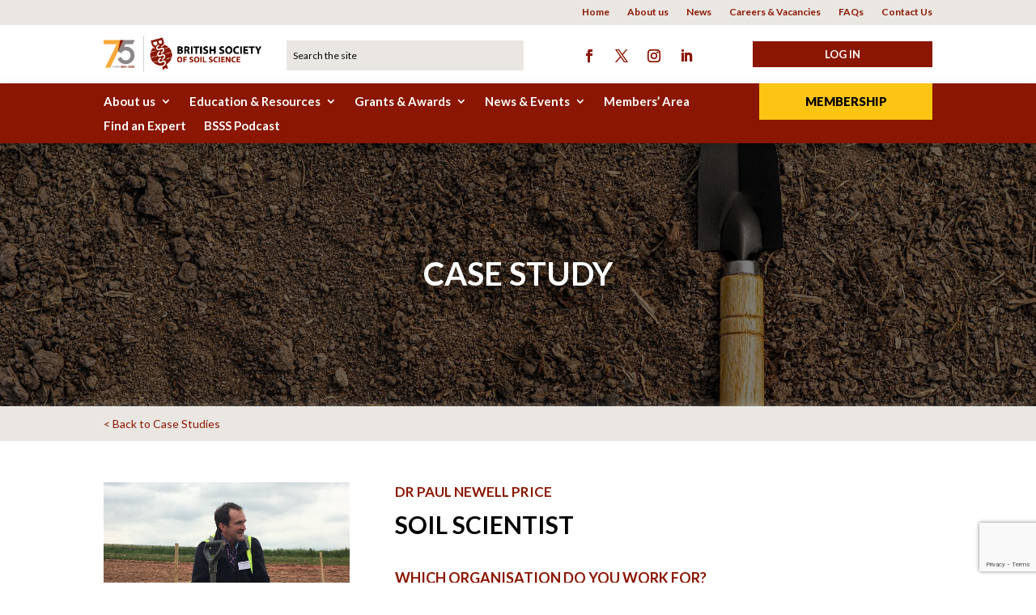

--- FILE ---
content_type: text/html; charset=UTF-8
request_url: https://soils.org.uk/case-studies/dr-paul-newell-price/
body_size: 28859
content:
<!DOCTYPE html>
<html lang="en-GB">
<head>
	<meta charset="UTF-8" />
<meta http-equiv="X-UA-Compatible" content="IE=edge">
	<link rel="pingback" href="https://soils.org.uk/xmlrpc.php" />

	<script type="text/javascript">
		document.documentElement.className = 'js';
	</script>
	
	<link rel='dns-prefetch' href='//cdn-bsss-new.b-cdn.net' /><style type="text/css">div[id^="wpcf7-f21680"] button.cf7mls_next {   }div[id^="wpcf7-f21680"] button.cf7mls_back {   }div[id^="wpcf7-f4178"] button.cf7mls_next {   }div[id^="wpcf7-f4178"] button.cf7mls_back {   }div[id^="wpcf7-f4067"] button.cf7mls_next {   }div[id^="wpcf7-f4067"] button.cf7mls_back {   }div[id^="wpcf7-f3380"] button.cf7mls_next {   }div[id^="wpcf7-f3380"] button.cf7mls_back {   }div[id^="wpcf7-f3370"] button.cf7mls_next {   }div[id^="wpcf7-f3370"] button.cf7mls_back {   }div[id^="wpcf7-f3361"] button.cf7mls_next {   }div[id^="wpcf7-f3361"] button.cf7mls_back {   }div[id^="wpcf7-f3350"] button.cf7mls_next {   }div[id^="wpcf7-f3350"] button.cf7mls_back {   }div[id^="wpcf7-f3340"] button.cf7mls_next {   }div[id^="wpcf7-f3340"] button.cf7mls_back {   }div[id^="wpcf7-f3276"] button.cf7mls_next {   }div[id^="wpcf7-f3276"] button.cf7mls_back {   }div[id^="wpcf7-f2738"] button.cf7mls_next {   }div[id^="wpcf7-f2738"] button.cf7mls_back {   }div[id^="wpcf7-f2468"] button.cf7mls_next {   }div[id^="wpcf7-f2468"] button.cf7mls_back {   }</style><meta name='robots' content='index, follow, max-image-preview:large, max-snippet:-1, max-video-preview:-1' />

	<!-- This site is optimized with the Yoast SEO plugin v25.9 - https://yoast.com/wordpress/plugins/seo/ -->
	<title>Soil Scientist - British Society of Soil Science</title>
	<link rel="canonical" href="https://soils.org.uk/case-studies/dr-paul-newell-price/" />
	<meta property="og:locale" content="en_GB" />
	<meta property="og:type" content="article" />
	<meta property="og:title" content="Soil Scientist - British Society of Soil Science" />
	<meta property="og:url" content="https://soils.org.uk/case-studies/dr-paul-newell-price/" />
	<meta property="og:site_name" content="British Society of Soil Science" />
	<meta property="article:publisher" content="http://facebook.com/BritishSoilScience" />
	<meta property="article:modified_time" content="2021-01-26T13:42:58+00:00" />
	<meta property="og:image" content="https://cdn-bsss-new.b-cdn.net/wp-content/uploads/2021/01/Case-Study-Careers-Paul-Newell-Price-1200.jpg" />
	<meta property="og:image:width" content="1200" />
	<meta property="og:image:height" content="1200" />
	<meta property="og:image:type" content="image/jpeg" />
	<meta name="twitter:card" content="summary_large_image" />
	<meta name="twitter:site" content="@soil_science" />
	<meta name="twitter:label1" content="Estimated reading time" />
	<meta name="twitter:data1" content="1 minute" />
	<script type="application/ld+json" class="yoast-schema-graph">{"@context":"https://schema.org","@graph":[{"@type":"WebPage","@id":"https://soils.org.uk/case-studies/dr-paul-newell-price/","url":"https://soils.org.uk/case-studies/dr-paul-newell-price/","name":"Soil Scientist - British Society of Soil Science","isPartOf":{"@id":"https://soils.org.uk/#website"},"primaryImageOfPage":{"@id":"https://soils.org.uk/case-studies/dr-paul-newell-price/#primaryimage"},"image":{"@id":"https://soils.org.uk/case-studies/dr-paul-newell-price/#primaryimage"},"thumbnailUrl":"https://cdn-bsss-new.b-cdn.net/wp-content/uploads/2021/01/Case-Study-Careers-Paul-Newell-Price-1200.jpg","datePublished":"2021-01-25T13:45:26+00:00","dateModified":"2021-01-26T13:42:58+00:00","breadcrumb":{"@id":"https://soils.org.uk/case-studies/dr-paul-newell-price/#breadcrumb"},"inLanguage":"en-GB","potentialAction":[{"@type":"ReadAction","target":["https://soils.org.uk/case-studies/dr-paul-newell-price/"]}]},{"@type":"ImageObject","inLanguage":"en-GB","@id":"https://soils.org.uk/case-studies/dr-paul-newell-price/#primaryimage","url":"https://cdn-bsss-new.b-cdn.net/wp-content/uploads/2021/01/Case-Study-Careers-Paul-Newell-Price-1200.jpg","contentUrl":"https://cdn-bsss-new.b-cdn.net/wp-content/uploads/2021/01/Case-Study-Careers-Paul-Newell-Price-1200.jpg","width":1200,"height":1200},{"@type":"BreadcrumbList","@id":"https://soils.org.uk/case-studies/dr-paul-newell-price/#breadcrumb","itemListElement":[{"@type":"ListItem","position":1,"name":"Home","item":"https://soils.org.uk/"},{"@type":"ListItem","position":2,"name":"Case Studies","item":"https://soils.org.uk/case-studies/"},{"@type":"ListItem","position":3,"name":"Soil Scientist"}]},{"@type":"WebSite","@id":"https://soils.org.uk/#website","url":"https://soils.org.uk/","name":"British Society of Soil Science","description":"Investing in a future for everyone","potentialAction":[{"@type":"SearchAction","target":{"@type":"EntryPoint","urlTemplate":"https://soils.org.uk/?s={search_term_string}"},"query-input":{"@type":"PropertyValueSpecification","valueRequired":true,"valueName":"search_term_string"}}],"inLanguage":"en-GB"}]}</script>
	<!-- / Yoast SEO plugin. -->


<link rel='dns-prefetch' href='//fonts.googleapis.com' />
<link rel="alternate" type="application/rss+xml" title="British Society of Soil Science &raquo; Feed" href="https://soils.org.uk/feed/" />
<script type="text/javascript">
/* <![CDATA[ */
window._wpemojiSettings = {"baseUrl":"https:\/\/s.w.org\/images\/core\/emoji\/16.0.1\/72x72\/","ext":".png","svgUrl":"https:\/\/s.w.org\/images\/core\/emoji\/16.0.1\/svg\/","svgExt":".svg","source":{"concatemoji":"https:\/\/soils.org.uk\/wp-includes\/js\/wp-emoji-release.min.js?ver=6.8.3"}};
/*! This file is auto-generated */
!function(s,n){var o,i,e;function c(e){try{var t={supportTests:e,timestamp:(new Date).valueOf()};sessionStorage.setItem(o,JSON.stringify(t))}catch(e){}}function p(e,t,n){e.clearRect(0,0,e.canvas.width,e.canvas.height),e.fillText(t,0,0);var t=new Uint32Array(e.getImageData(0,0,e.canvas.width,e.canvas.height).data),a=(e.clearRect(0,0,e.canvas.width,e.canvas.height),e.fillText(n,0,0),new Uint32Array(e.getImageData(0,0,e.canvas.width,e.canvas.height).data));return t.every(function(e,t){return e===a[t]})}function u(e,t){e.clearRect(0,0,e.canvas.width,e.canvas.height),e.fillText(t,0,0);for(var n=e.getImageData(16,16,1,1),a=0;a<n.data.length;a++)if(0!==n.data[a])return!1;return!0}function f(e,t,n,a){switch(t){case"flag":return n(e,"\ud83c\udff3\ufe0f\u200d\u26a7\ufe0f","\ud83c\udff3\ufe0f\u200b\u26a7\ufe0f")?!1:!n(e,"\ud83c\udde8\ud83c\uddf6","\ud83c\udde8\u200b\ud83c\uddf6")&&!n(e,"\ud83c\udff4\udb40\udc67\udb40\udc62\udb40\udc65\udb40\udc6e\udb40\udc67\udb40\udc7f","\ud83c\udff4\u200b\udb40\udc67\u200b\udb40\udc62\u200b\udb40\udc65\u200b\udb40\udc6e\u200b\udb40\udc67\u200b\udb40\udc7f");case"emoji":return!a(e,"\ud83e\udedf")}return!1}function g(e,t,n,a){var r="undefined"!=typeof WorkerGlobalScope&&self instanceof WorkerGlobalScope?new OffscreenCanvas(300,150):s.createElement("canvas"),o=r.getContext("2d",{willReadFrequently:!0}),i=(o.textBaseline="top",o.font="600 32px Arial",{});return e.forEach(function(e){i[e]=t(o,e,n,a)}),i}function t(e){var t=s.createElement("script");t.src=e,t.defer=!0,s.head.appendChild(t)}"undefined"!=typeof Promise&&(o="wpEmojiSettingsSupports",i=["flag","emoji"],n.supports={everything:!0,everythingExceptFlag:!0},e=new Promise(function(e){s.addEventListener("DOMContentLoaded",e,{once:!0})}),new Promise(function(t){var n=function(){try{var e=JSON.parse(sessionStorage.getItem(o));if("object"==typeof e&&"number"==typeof e.timestamp&&(new Date).valueOf()<e.timestamp+604800&&"object"==typeof e.supportTests)return e.supportTests}catch(e){}return null}();if(!n){if("undefined"!=typeof Worker&&"undefined"!=typeof OffscreenCanvas&&"undefined"!=typeof URL&&URL.createObjectURL&&"undefined"!=typeof Blob)try{var e="postMessage("+g.toString()+"("+[JSON.stringify(i),f.toString(),p.toString(),u.toString()].join(",")+"));",a=new Blob([e],{type:"text/javascript"}),r=new Worker(URL.createObjectURL(a),{name:"wpTestEmojiSupports"});return void(r.onmessage=function(e){c(n=e.data),r.terminate(),t(n)})}catch(e){}c(n=g(i,f,p,u))}t(n)}).then(function(e){for(var t in e)n.supports[t]=e[t],n.supports.everything=n.supports.everything&&n.supports[t],"flag"!==t&&(n.supports.everythingExceptFlag=n.supports.everythingExceptFlag&&n.supports[t]);n.supports.everythingExceptFlag=n.supports.everythingExceptFlag&&!n.supports.flag,n.DOMReady=!1,n.readyCallback=function(){n.DOMReady=!0}}).then(function(){return e}).then(function(){var e;n.supports.everything||(n.readyCallback(),(e=n.source||{}).concatemoji?t(e.concatemoji):e.wpemoji&&e.twemoji&&(t(e.twemoji),t(e.wpemoji)))}))}((window,document),window._wpemojiSettings);
/* ]]> */
</script>
<meta content="Divi v.4.27.4" name="generator"/><style id='wp-emoji-styles-inline-css' type='text/css'>

	img.wp-smiley, img.emoji {
		display: inline !important;
		border: none !important;
		box-shadow: none !important;
		height: 1em !important;
		width: 1em !important;
		margin: 0 0.07em !important;
		vertical-align: -0.1em !important;
		background: none !important;
		padding: 0 !important;
	}
</style>
<link rel='stylesheet' id='wp-block-library-css' href='https://cdn-bsss-new.b-cdn.net/wp-includes/css/dist/block-library/style.min.css?ver=6.8.3' type='text/css' media='all' />
<style id='wp-block-library-theme-inline-css' type='text/css'>
.wp-block-audio :where(figcaption){color:#555;font-size:13px;text-align:center}.is-dark-theme .wp-block-audio :where(figcaption){color:#ffffffa6}.wp-block-audio{margin:0 0 1em}.wp-block-code{border:1px solid #ccc;border-radius:4px;font-family:Menlo,Consolas,monaco,monospace;padding:.8em 1em}.wp-block-embed :where(figcaption){color:#555;font-size:13px;text-align:center}.is-dark-theme .wp-block-embed :where(figcaption){color:#ffffffa6}.wp-block-embed{margin:0 0 1em}.blocks-gallery-caption{color:#555;font-size:13px;text-align:center}.is-dark-theme .blocks-gallery-caption{color:#ffffffa6}:root :where(.wp-block-image figcaption){color:#555;font-size:13px;text-align:center}.is-dark-theme :root :where(.wp-block-image figcaption){color:#ffffffa6}.wp-block-image{margin:0 0 1em}.wp-block-pullquote{border-bottom:4px solid;border-top:4px solid;color:currentColor;margin-bottom:1.75em}.wp-block-pullquote cite,.wp-block-pullquote footer,.wp-block-pullquote__citation{color:currentColor;font-size:.8125em;font-style:normal;text-transform:uppercase}.wp-block-quote{border-left:.25em solid;margin:0 0 1.75em;padding-left:1em}.wp-block-quote cite,.wp-block-quote footer{color:currentColor;font-size:.8125em;font-style:normal;position:relative}.wp-block-quote:where(.has-text-align-right){border-left:none;border-right:.25em solid;padding-left:0;padding-right:1em}.wp-block-quote:where(.has-text-align-center){border:none;padding-left:0}.wp-block-quote.is-large,.wp-block-quote.is-style-large,.wp-block-quote:where(.is-style-plain){border:none}.wp-block-search .wp-block-search__label{font-weight:700}.wp-block-search__button{border:1px solid #ccc;padding:.375em .625em}:where(.wp-block-group.has-background){padding:1.25em 2.375em}.wp-block-separator.has-css-opacity{opacity:.4}.wp-block-separator{border:none;border-bottom:2px solid;margin-left:auto;margin-right:auto}.wp-block-separator.has-alpha-channel-opacity{opacity:1}.wp-block-separator:not(.is-style-wide):not(.is-style-dots){width:100px}.wp-block-separator.has-background:not(.is-style-dots){border-bottom:none;height:1px}.wp-block-separator.has-background:not(.is-style-wide):not(.is-style-dots){height:2px}.wp-block-table{margin:0 0 1em}.wp-block-table td,.wp-block-table th{word-break:normal}.wp-block-table :where(figcaption){color:#555;font-size:13px;text-align:center}.is-dark-theme .wp-block-table :where(figcaption){color:#ffffffa6}.wp-block-video :where(figcaption){color:#555;font-size:13px;text-align:center}.is-dark-theme .wp-block-video :where(figcaption){color:#ffffffa6}.wp-block-video{margin:0 0 1em}:root :where(.wp-block-template-part.has-background){margin-bottom:0;margin-top:0;padding:1.25em 2.375em}
</style>
<style id='safe-svg-svg-icon-style-inline-css' type='text/css'>
.safe-svg-cover{text-align:center}.safe-svg-cover .safe-svg-inside{display:inline-block;max-width:100%}.safe-svg-cover svg{fill:currentColor;height:100%;max-height:100%;max-width:100%;width:100%}

</style>
<link rel='stylesheet' id='dashicons-css' href='https://cdn-bsss-new.b-cdn.net/wp-includes/css/dashicons.min.css?ver=6.8.3' type='text/css' media='all' />
<link rel='stylesheet' id='essgrid-blocks-editor-css-css' href='https://cdn-bsss-new.b-cdn.net/wp-content/plugins/essential-grid/admin/includes/builders/gutenberg/build/index.css?ver=1752084633' type='text/css' media='all' />
<style id='global-styles-inline-css' type='text/css'>
:root{--wp--preset--aspect-ratio--square: 1;--wp--preset--aspect-ratio--4-3: 4/3;--wp--preset--aspect-ratio--3-4: 3/4;--wp--preset--aspect-ratio--3-2: 3/2;--wp--preset--aspect-ratio--2-3: 2/3;--wp--preset--aspect-ratio--16-9: 16/9;--wp--preset--aspect-ratio--9-16: 9/16;--wp--preset--color--black: #000000;--wp--preset--color--cyan-bluish-gray: #abb8c3;--wp--preset--color--white: #ffffff;--wp--preset--color--pale-pink: #f78da7;--wp--preset--color--vivid-red: #cf2e2e;--wp--preset--color--luminous-vivid-orange: #ff6900;--wp--preset--color--luminous-vivid-amber: #fcb900;--wp--preset--color--light-green-cyan: #7bdcb5;--wp--preset--color--vivid-green-cyan: #00d084;--wp--preset--color--pale-cyan-blue: #8ed1fc;--wp--preset--color--vivid-cyan-blue: #0693e3;--wp--preset--color--vivid-purple: #9b51e0;--wp--preset--gradient--vivid-cyan-blue-to-vivid-purple: linear-gradient(135deg,rgba(6,147,227,1) 0%,rgb(155,81,224) 100%);--wp--preset--gradient--light-green-cyan-to-vivid-green-cyan: linear-gradient(135deg,rgb(122,220,180) 0%,rgb(0,208,130) 100%);--wp--preset--gradient--luminous-vivid-amber-to-luminous-vivid-orange: linear-gradient(135deg,rgba(252,185,0,1) 0%,rgba(255,105,0,1) 100%);--wp--preset--gradient--luminous-vivid-orange-to-vivid-red: linear-gradient(135deg,rgba(255,105,0,1) 0%,rgb(207,46,46) 100%);--wp--preset--gradient--very-light-gray-to-cyan-bluish-gray: linear-gradient(135deg,rgb(238,238,238) 0%,rgb(169,184,195) 100%);--wp--preset--gradient--cool-to-warm-spectrum: linear-gradient(135deg,rgb(74,234,220) 0%,rgb(151,120,209) 20%,rgb(207,42,186) 40%,rgb(238,44,130) 60%,rgb(251,105,98) 80%,rgb(254,248,76) 100%);--wp--preset--gradient--blush-light-purple: linear-gradient(135deg,rgb(255,206,236) 0%,rgb(152,150,240) 100%);--wp--preset--gradient--blush-bordeaux: linear-gradient(135deg,rgb(254,205,165) 0%,rgb(254,45,45) 50%,rgb(107,0,62) 100%);--wp--preset--gradient--luminous-dusk: linear-gradient(135deg,rgb(255,203,112) 0%,rgb(199,81,192) 50%,rgb(65,88,208) 100%);--wp--preset--gradient--pale-ocean: linear-gradient(135deg,rgb(255,245,203) 0%,rgb(182,227,212) 50%,rgb(51,167,181) 100%);--wp--preset--gradient--electric-grass: linear-gradient(135deg,rgb(202,248,128) 0%,rgb(113,206,126) 100%);--wp--preset--gradient--midnight: linear-gradient(135deg,rgb(2,3,129) 0%,rgb(40,116,252) 100%);--wp--preset--font-size--small: 13px;--wp--preset--font-size--medium: 20px;--wp--preset--font-size--large: 36px;--wp--preset--font-size--x-large: 42px;--wp--preset--spacing--20: 0.44rem;--wp--preset--spacing--30: 0.67rem;--wp--preset--spacing--40: 1rem;--wp--preset--spacing--50: 1.5rem;--wp--preset--spacing--60: 2.25rem;--wp--preset--spacing--70: 3.38rem;--wp--preset--spacing--80: 5.06rem;--wp--preset--shadow--natural: 6px 6px 9px rgba(0, 0, 0, 0.2);--wp--preset--shadow--deep: 12px 12px 50px rgba(0, 0, 0, 0.4);--wp--preset--shadow--sharp: 6px 6px 0px rgba(0, 0, 0, 0.2);--wp--preset--shadow--outlined: 6px 6px 0px -3px rgba(255, 255, 255, 1), 6px 6px rgba(0, 0, 0, 1);--wp--preset--shadow--crisp: 6px 6px 0px rgba(0, 0, 0, 1);}:root { --wp--style--global--content-size: 823px;--wp--style--global--wide-size: 1080px; }:where(body) { margin: 0; }.wp-site-blocks > .alignleft { float: left; margin-right: 2em; }.wp-site-blocks > .alignright { float: right; margin-left: 2em; }.wp-site-blocks > .aligncenter { justify-content: center; margin-left: auto; margin-right: auto; }:where(.is-layout-flex){gap: 0.5em;}:where(.is-layout-grid){gap: 0.5em;}.is-layout-flow > .alignleft{float: left;margin-inline-start: 0;margin-inline-end: 2em;}.is-layout-flow > .alignright{float: right;margin-inline-start: 2em;margin-inline-end: 0;}.is-layout-flow > .aligncenter{margin-left: auto !important;margin-right: auto !important;}.is-layout-constrained > .alignleft{float: left;margin-inline-start: 0;margin-inline-end: 2em;}.is-layout-constrained > .alignright{float: right;margin-inline-start: 2em;margin-inline-end: 0;}.is-layout-constrained > .aligncenter{margin-left: auto !important;margin-right: auto !important;}.is-layout-constrained > :where(:not(.alignleft):not(.alignright):not(.alignfull)){max-width: var(--wp--style--global--content-size);margin-left: auto !important;margin-right: auto !important;}.is-layout-constrained > .alignwide{max-width: var(--wp--style--global--wide-size);}body .is-layout-flex{display: flex;}.is-layout-flex{flex-wrap: wrap;align-items: center;}.is-layout-flex > :is(*, div){margin: 0;}body .is-layout-grid{display: grid;}.is-layout-grid > :is(*, div){margin: 0;}body{padding-top: 0px;padding-right: 0px;padding-bottom: 0px;padding-left: 0px;}:root :where(.wp-element-button, .wp-block-button__link){background-color: #32373c;border-width: 0;color: #fff;font-family: inherit;font-size: inherit;line-height: inherit;padding: calc(0.667em + 2px) calc(1.333em + 2px);text-decoration: none;}.has-black-color{color: var(--wp--preset--color--black) !important;}.has-cyan-bluish-gray-color{color: var(--wp--preset--color--cyan-bluish-gray) !important;}.has-white-color{color: var(--wp--preset--color--white) !important;}.has-pale-pink-color{color: var(--wp--preset--color--pale-pink) !important;}.has-vivid-red-color{color: var(--wp--preset--color--vivid-red) !important;}.has-luminous-vivid-orange-color{color: var(--wp--preset--color--luminous-vivid-orange) !important;}.has-luminous-vivid-amber-color{color: var(--wp--preset--color--luminous-vivid-amber) !important;}.has-light-green-cyan-color{color: var(--wp--preset--color--light-green-cyan) !important;}.has-vivid-green-cyan-color{color: var(--wp--preset--color--vivid-green-cyan) !important;}.has-pale-cyan-blue-color{color: var(--wp--preset--color--pale-cyan-blue) !important;}.has-vivid-cyan-blue-color{color: var(--wp--preset--color--vivid-cyan-blue) !important;}.has-vivid-purple-color{color: var(--wp--preset--color--vivid-purple) !important;}.has-black-background-color{background-color: var(--wp--preset--color--black) !important;}.has-cyan-bluish-gray-background-color{background-color: var(--wp--preset--color--cyan-bluish-gray) !important;}.has-white-background-color{background-color: var(--wp--preset--color--white) !important;}.has-pale-pink-background-color{background-color: var(--wp--preset--color--pale-pink) !important;}.has-vivid-red-background-color{background-color: var(--wp--preset--color--vivid-red) !important;}.has-luminous-vivid-orange-background-color{background-color: var(--wp--preset--color--luminous-vivid-orange) !important;}.has-luminous-vivid-amber-background-color{background-color: var(--wp--preset--color--luminous-vivid-amber) !important;}.has-light-green-cyan-background-color{background-color: var(--wp--preset--color--light-green-cyan) !important;}.has-vivid-green-cyan-background-color{background-color: var(--wp--preset--color--vivid-green-cyan) !important;}.has-pale-cyan-blue-background-color{background-color: var(--wp--preset--color--pale-cyan-blue) !important;}.has-vivid-cyan-blue-background-color{background-color: var(--wp--preset--color--vivid-cyan-blue) !important;}.has-vivid-purple-background-color{background-color: var(--wp--preset--color--vivid-purple) !important;}.has-black-border-color{border-color: var(--wp--preset--color--black) !important;}.has-cyan-bluish-gray-border-color{border-color: var(--wp--preset--color--cyan-bluish-gray) !important;}.has-white-border-color{border-color: var(--wp--preset--color--white) !important;}.has-pale-pink-border-color{border-color: var(--wp--preset--color--pale-pink) !important;}.has-vivid-red-border-color{border-color: var(--wp--preset--color--vivid-red) !important;}.has-luminous-vivid-orange-border-color{border-color: var(--wp--preset--color--luminous-vivid-orange) !important;}.has-luminous-vivid-amber-border-color{border-color: var(--wp--preset--color--luminous-vivid-amber) !important;}.has-light-green-cyan-border-color{border-color: var(--wp--preset--color--light-green-cyan) !important;}.has-vivid-green-cyan-border-color{border-color: var(--wp--preset--color--vivid-green-cyan) !important;}.has-pale-cyan-blue-border-color{border-color: var(--wp--preset--color--pale-cyan-blue) !important;}.has-vivid-cyan-blue-border-color{border-color: var(--wp--preset--color--vivid-cyan-blue) !important;}.has-vivid-purple-border-color{border-color: var(--wp--preset--color--vivid-purple) !important;}.has-vivid-cyan-blue-to-vivid-purple-gradient-background{background: var(--wp--preset--gradient--vivid-cyan-blue-to-vivid-purple) !important;}.has-light-green-cyan-to-vivid-green-cyan-gradient-background{background: var(--wp--preset--gradient--light-green-cyan-to-vivid-green-cyan) !important;}.has-luminous-vivid-amber-to-luminous-vivid-orange-gradient-background{background: var(--wp--preset--gradient--luminous-vivid-amber-to-luminous-vivid-orange) !important;}.has-luminous-vivid-orange-to-vivid-red-gradient-background{background: var(--wp--preset--gradient--luminous-vivid-orange-to-vivid-red) !important;}.has-very-light-gray-to-cyan-bluish-gray-gradient-background{background: var(--wp--preset--gradient--very-light-gray-to-cyan-bluish-gray) !important;}.has-cool-to-warm-spectrum-gradient-background{background: var(--wp--preset--gradient--cool-to-warm-spectrum) !important;}.has-blush-light-purple-gradient-background{background: var(--wp--preset--gradient--blush-light-purple) !important;}.has-blush-bordeaux-gradient-background{background: var(--wp--preset--gradient--blush-bordeaux) !important;}.has-luminous-dusk-gradient-background{background: var(--wp--preset--gradient--luminous-dusk) !important;}.has-pale-ocean-gradient-background{background: var(--wp--preset--gradient--pale-ocean) !important;}.has-electric-grass-gradient-background{background: var(--wp--preset--gradient--electric-grass) !important;}.has-midnight-gradient-background{background: var(--wp--preset--gradient--midnight) !important;}.has-small-font-size{font-size: var(--wp--preset--font-size--small) !important;}.has-medium-font-size{font-size: var(--wp--preset--font-size--medium) !important;}.has-large-font-size{font-size: var(--wp--preset--font-size--large) !important;}.has-x-large-font-size{font-size: var(--wp--preset--font-size--x-large) !important;}
:where(.wp-block-post-template.is-layout-flex){gap: 1.25em;}:where(.wp-block-post-template.is-layout-grid){gap: 1.25em;}
:where(.wp-block-columns.is-layout-flex){gap: 2em;}:where(.wp-block-columns.is-layout-grid){gap: 2em;}
:root :where(.wp-block-pullquote){font-size: 1.5em;line-height: 1.6;}
</style>
<link rel='stylesheet' id='cf7mls-css' href='https://cdn-bsss-new.b-cdn.net/wp-content/plugins/cf7-multi-step/assets/frontend/css/cf7mls.css?ver=2.7.9' type='text/css' media='all' />
<link rel='stylesheet' id='cf7mls_animate-css' href='https://cdn-bsss-new.b-cdn.net/wp-content/plugins/cf7-multi-step/assets/frontend/animate/animate.min.css?ver=2.7.9' type='text/css' media='all' />
<link rel='stylesheet' id='contact-form-7-css' href='https://cdn-bsss-new.b-cdn.net/wp-content/plugins/contact-form-7/includes/css/styles.css?ver=6.1.1' type='text/css' media='all' />
<link rel='stylesheet' id='wpcf7-redirect-script-frontend-css' href='https://cdn-bsss-new.b-cdn.net/wp-content/plugins/wpcf7-redirect/build/assets/frontend-script.css?ver=2c532d7e2be36f6af233' type='text/css' media='all' />
<link rel='stylesheet' id='divi-torque-lite-modules-style-css' href='https://cdn-bsss-new.b-cdn.net/wp-content/plugins/addons-for-divi/assets/css/modules-style.css?ver=4.2.1' type='text/css' media='all' />
<link rel='stylesheet' id='divi-torque-lite-magnific-popup-css' href='https://cdn-bsss-new.b-cdn.net/wp-content/plugins/addons-for-divi/assets/libs/magnific-popup/magnific-popup.css?ver=4.2.1' type='text/css' media='all' />
<link rel='stylesheet' id='divi-torque-lite-frontend-css' href='https://cdn-bsss-new.b-cdn.net/wp-content/plugins/addons-for-divi/assets/css/frontend.css?ver=4.2.1' type='text/css' media='all' />
<link rel='stylesheet' id='dflip-icons-style-css' href='https://cdn-bsss-new.b-cdn.net/wp-content/plugins/dflip/assets/css/themify-icons.min.css?ver=1.4.2' type='text/css' media='all' />
<link rel='stylesheet' id='dflip-style-css' href='https://cdn-bsss-new.b-cdn.net/wp-content/plugins/dflip/assets/css/dflip.min.css?ver=1.4.2' type='text/css' media='all' />
<link rel='stylesheet' id='et-builder-googlefonts-cached-css' href='https://fonts.googleapis.com/css?family=Lato:100,100italic,300,300italic,regular,italic,700,700italic,900,900italic&#038;subset=latin,latin-ext&#038;display=swap' type='text/css' media='all' />
<link rel='stylesheet' id='cf7cf-style-css' href='https://cdn-bsss-new.b-cdn.net/wp-content/plugins/cf7-conditional-fields/style.css?ver=2.6.3' type='text/css' media='all' />
<link rel='stylesheet' id='jquery-ui-smoothness-css' href='https://cdn-bsss-new.b-cdn.net/wp-content/plugins/contact-form-7/includes/js/jquery-ui/themes/smoothness/jquery-ui.min.css?ver=1.12.1' type='text/css' media='screen' />
<link rel='stylesheet' id='tp-fontello-css' href='https://cdn-bsss-new.b-cdn.net/wp-content/plugins/essential-grid/public/assets/font/fontello/css/fontello.css?ver=3.1.9.2' type='text/css' media='all' />
<link rel='stylesheet' id='esg-plugin-settings-css' href='https://cdn-bsss-new.b-cdn.net/wp-content/plugins/essential-grid/public/assets/css/settings.css?ver=3.1.9.2' type='text/css' media='all' />
<link rel='stylesheet' id='divi-style-css' href='https://cdn-bsss-new.b-cdn.net/wp-content/themes/Divi/style-static.min.css?ver=4.27.4' type='text/css' media='all' />
<script type="text/javascript" data-cfasync="false" src="https://cdn-bsss-new.b-cdn.net/wp-includes/js/jquery/jquery.min.js?ver=3.7.1" id="jquery-core-js"></script>
<script type="text/javascript" src="https://cdn-bsss-new.b-cdn.net/wp-includes/js/jquery/jquery-migrate.min.js?ver=3.4.1" id="jquery-migrate-js"></script>
<script type="text/javascript" id="wa-integration-Authorization-js-WaWidgetHandler-js-extra">
/* <![CDATA[ */
var WaWidgetHandlerData = {"isLoggedIn":"","logoutUrl":"https:\/\/soils.org.uk\/case-studies\/dr-paul-newell-price\/?state=WaWpIntegrationLogout&waLoginAction=Logout","loginForm":"<div class=\"wa_login_shortcode\"><form action=\"https:\/\/BritishSocietyOfSoilScience.wildapricot.org\/widget\/sys\/login\/OAuthLogin\" method=\"get\"><input type=\"hidden\" name=\"scope\" value=\"contacts_me\" \/><input type=\"hidden\" name=\"client_id\" value=\"3ive6zu9z4\" \/><input type=\"hidden\" name=\"response_type\" value=\"authorization_code\" \/><input type=\"hidden\" name=\"claimed_account_id\" value=\"333678\" \/><input type=\"hidden\" name=\"state\" value=\"WaWpIntegrationLogin\" \/><input type=\"hidden\" name=\"redirect_uri\" value=\"https:\/\/soils.org.uk\/case-studies\/dr-paul-newell-price\/\" \/><input type=\"submit\" name=\"waLoginAction\" class=\"button button-primary\" value=\"Login\" title=\"Login\" \/><\/form><\/div>","sessionKey":null};
/* ]]> */
</script>
<script type="text/javascript" src="https://cdn-bsss-new.b-cdn.net/wp-content/plugins/wild-apricot-login/Modules/Authorization/js/WaWidgetHandler.js?ver=1.0.16" id="wa-integration-Authorization-js-WaWidgetHandler-js"></script>
<script type="text/javascript" id="tp-tools-js-before">
/* <![CDATA[ */
window.ESG ??={};ESG.E ??={};ESG.E.site_url='https://soils.org.uk';ESG.E.plugin_url='https://cdn-bsss-new.b-cdn.net/wp-content/plugins/essential-grid/';ESG.E.ajax_url='https://soils.org.uk/wp-admin/admin-ajax.php';ESG.E.nonce='958e9c2f73';ESG.E.tptools=true;ESG.E.waitTptFunc ??=[];ESG.F ??={};ESG.F.waitTpt=() =>{if ( typeof jQuery==='undefined' ||!window?._tpt?.regResource ||!ESG?.E?.plugin_url ||(!ESG.E.tptools && !window?.SR7?.E?.plugin_url) ) return setTimeout(ESG.F.waitTpt,29);if (!window._tpt.gsap) window._tpt.regResource({id:'tpgsap',url:ESG.E.tptools && ESG.E.plugin_url+'/public/assets/js/libs/tpgsap.js' ||SR7.E.plugin_url + 'public/js/libs/tpgsap.js'});_tpt.checkResources(['tpgsap']).then(() =>{if (window.tpGS && !_tpt?.Back){_tpt.eases=tpGS.eases;Object.keys(_tpt.eases).forEach((e) => {_tpt[e] ===undefined && (_tpt[e]=tpGS[e])});}ESG.E.waitTptFunc.forEach((f) =>{typeof f ==='function' && f();});ESG.E.waitTptFunc=[];});}
/* ]]> */
</script>
<script type="text/javascript" src="https://cdn-bsss-new.b-cdn.net/wp-content/plugins/essential-grid/public/assets/js/libs/tptools.js?ver=6.7.26" id="tp-tools-js" async="async" data-wp-strategy="async"></script>
<script type="text/javascript" id="ai-js-js-extra">
/* <![CDATA[ */
var MyAjax = {"ajaxurl":"https:\/\/soils.org.uk\/wp-admin\/admin-ajax.php","security":"0cd631dd3a"};
/* ]]> */
</script>
<script type="text/javascript" src="https://cdn-bsss-new.b-cdn.net/wp-content/plugins/advanced-iframe/js/ai.min.js?ver=130072" id="ai-js-js"></script>
<link rel="https://api.w.org/" href="https://soils.org.uk/wp-json/" /><link rel="alternate" title="JSON" type="application/json" href="https://soils.org.uk/wp-json/wp/v2/project/3148" /><link rel="EditURI" type="application/rsd+xml" title="RSD" href="https://soils.org.uk/xmlrpc.php?rsd" />
<meta name="generator" content="WordPress 6.8.3" />
<link rel='shortlink' href='https://soils.org.uk/?p=3148' />
<link rel="alternate" title="oEmbed (JSON)" type="application/json+oembed" href="https://soils.org.uk/wp-json/oembed/1.0/embed?url=https%3A%2F%2Fsoils.org.uk%2Fcase-studies%2Fdr-paul-newell-price%2F" />
<link rel="alternate" title="oEmbed (XML)" type="text/xml+oembed" href="https://soils.org.uk/wp-json/oembed/1.0/embed?url=https%3A%2F%2Fsoils.org.uk%2Fcase-studies%2Fdr-paul-newell-price%2F&#038;format=xml" />
<meta name="viewport" content="width=device-width, initial-scale=1.0, maximum-scale=1.0, user-scalable=0" /><script data-cfasync="false"> var dFlipLocation = "https://cdn-bsss-new.b-cdn.net/wp-content/plugins/dflip/assets/"; var dFlipWPGlobal = {"text":{"toggleSound":"Turn on\/off Sound","toggleThumbnails":"Toggle Thumbnails","toggleOutline":"Toggle Outline\/Bookmark","previousPage":"Previous Page","nextPage":"Next Page","toggleFullscreen":"Toggle Fullscreen","zoomIn":"Zoom In","zoomOut":"Zoom Out","toggleHelp":"Toggle Help","singlePageMode":"Single Page Mode","doublePageMode":"Double Page Mode","downloadPDFFile":"Download PDF File","gotoFirstPage":"Goto First Page","gotoLastPage":"Goto Last Page","share":"Share"},"moreControls":"download,pageMode,startPage,endPage,sound","hideControls":"","scrollWheel":"true","backgroundColor":"#777","backgroundImage":"","height":"100%","duration":800,"soundEnable":"true","enableDownload":"true","webgl":"true","hard":"none","maxTextureSize":"1600","rangeChunkSize":"524288","zoomRatio":1.5,"stiffness":3,"singlePageMode":"0","autoPlay":"false","autoPlayDuration":5000,"autoPlayStart":"false"};</script><!-- Global site tag (gtag.js) - Google Analytics -->
<script async src="https://www.googletagmanager.com/gtag/js?id=G-513L52MXPP"></script>
<script>
  window.dataLayer = window.dataLayer || [];
  function gtag(){dataLayer.push(arguments);}
  gtag('js', new Date());

  gtag('config', 'G-513L52MXPP');
</script>



<script>
			var browserInfo;

			(function ()
			{

			  if (browserInfo == null)
			  {
				browserInfo = new Object();
			  }

			  // Browser check
			  ua = navigator.userAgent;
			  browserInfo.isMSIE = (navigator.appName == "Microsoft Internet Explorer");
			  browserInfo.isMSIE5 = browserInfo.isMSIE && (ua.indexOf('MSIE 5') != -1);
			  browserInfo.isMSIE50 = browserInfo.isMSIE && (ua.indexOf('MSIE 5.0') != -1);
			  browserInfo.isMSIE55 = browserInfo.isMSIE && (ua.indexOf('MSIE 5.5') != -1);
			  browserInfo.isMSIE60 = browserInfo.isMSIE && (ua.indexOf('MSIE 6.0') != -1);
			  browserInfo.isMSIE70 = browserInfo.isMSIE && (ua.indexOf('MSIE 7') != -1);
			  browserInfo.isMSIE80 = browserInfo.isMSIE && (ua.indexOf('MSIE 8') != -1);
			  browserInfo.isMSIE90 = browserInfo.isMSIE && (ua.indexOf('MSIE 9') != -1); // lol
			  browserInfo.isGecko = ua.indexOf('Gecko') != -1;
			  browserInfo.isSafari = ua.indexOf('Safari') != -1;
			  browserInfo.isOpera = ua.indexOf('Opera') != -1;
			  browserInfo.isWebKit = (ua.indexOf('WebKit') != -1 && window.devicePixelRatio) ? true : false;
			  browserInfo.isMac = ua.indexOf('Mac') != -1;
			  browserInfo.isFirefox = ua.indexOf('Firefox') != -1;

			  if (browserInfo.isFirefox)
			  {
				var reVersion = /Firefox\/(\d)*\./;
				reVersion.test(ua);
				browserInfo.firefoxMajorVersion = RegExp.$1;
			  }

			  browserInfo.isNS7 = ua.indexOf('Netscape/7') != -1;
			  browserInfo.isNS71 = ua.indexOf('Netscape/7.1') != -1;

			  // Fake MSIE on Opera and if Opera fakes IE, Gecko or Safari cancel those
			  if (browserInfo.isOpera)
			  {
				browserInfo.isMSIE = true;
				browserInfo.isGecko = false;
				browserInfo.isSafari = false;
			  }

			  browserInfo.isIE = browserInfo.isMSIE;
			  browserInfo.isRealIE = browserInfo.isMSIE && !browserInfo.isOpera;

			  // Check if valid browser has execcommand support
			  browserInfo.execCommand = (typeof (document.execCommand) != 'undefined');

			  browserInfo.getBrowserCapabilitiesData = function()
			  {
				var clientCookiesEnabled = false;
				var javascriptEnabled = true;
				var isPlatformCompatible = false;

				setCookie("TestClientCookie", "TestClientCookieValue");
				clientCookiesEnabled = (getCookie("TestClientCookie") == "TestClientCookieValue");
				setCookie("TestClientCookie", "", (new Date("1/1/2000")).toGMTString());
				isPlatformCompatible = javascriptEnabled && (browserInfo.isMSIE60 || browserInfo.isMSIE70 || browserInfo.isMSIE80 || browserInfo.isMSIE90 || browserInfo.isFirefox || browserInfo.isWebKit) && browserInfo.execCommand;

				return (browserInfo.isMSIE60 ? "MSIE 6.0;" : "") +
					   (browserInfo.isMSIE70 ? "MSIE 7.0;" : "") +
					   (browserInfo.isMSIE80 ? "MSIE 8.0;" : "") +
					   (browserInfo.isMSIE90 ? "MSIE 9.0;" : "") +
					   (browserInfo.isWebKit ? "WebKit;" : "") +
					   (browserInfo.isFirefox ? "Firefox;" : "") +
					   (browserInfo.firefoxMajorVersion ? "FirefoxMajorVersion:" + browserInfo.firefoxMajorVersion + ";" : "") +
					   (browserInfo.execCommand ? "Exec Command;" : "") +
					   (clientCookiesEnabled ? "Client Cookies Enabled;" : "") +
					   (isPlatformCompatible ? "Platform Compatible;" : "") +
					   (javascriptEnabled ? "Javascript Enabled;" : "");

			  }

			  function setCookie(name, value, expires, path, domain, secure)
			  {
				document.cookie = name + "=" + escape(value) +
					((expires) ? "; expires=" + expires : "") +
					((path) ? "; path=" + path : "") +
					((domain) ? "; domain=" + domain : "") +
					((secure) ? "; secure" : "");
			  }

			  function getCookie(name)
			  {
				var cookie = " " + document.cookie;
				var search = " " + name + "=";
				var setStr = null;
				var offset = 0;
				var end = 0;
				if (cookie.length > 0)
				{
				  offset = cookie.indexOf(search);
				  if (offset != -1)
				  {
					offset += search.length;
					end = cookie.indexOf(";", offset)
					if (end == -1)
					{
					  end = cookie.length;
					}
					setStr = unescape(cookie.substring(offset, end));
				  }
				}
				return (setStr);
			  }

			})();

			window.onload = function()
			{
				var browserField = document.getElementById('idLoginBoxBrowserField');
				if (browserField){
				  browserField.value = browserInfo.getBrowserCapabilitiesData();
				}
			}
		</script>

<link rel="icon" href="https://cdn-bsss-new.b-cdn.net/wp-content/uploads/2021/07/cropped-favicon-32x32.png" sizes="32x32" />
<link rel="icon" href="https://cdn-bsss-new.b-cdn.net/wp-content/uploads/2021/07/cropped-favicon-192x192.png" sizes="192x192" />
<link rel="apple-touch-icon" href="https://cdn-bsss-new.b-cdn.net/wp-content/uploads/2021/07/cropped-favicon-180x180.png" />
<meta name="msapplication-TileImage" content="https://cdn-bsss-new.b-cdn.net/wp-content/uploads/2021/07/cropped-favicon-270x270.png" />
<link rel="stylesheet" id="et-core-unified-tb-2294-tb-2295-tb-424-3148-cached-inline-styles" href="https://cdn-bsss-new.b-cdn.net/wp-content/et-cache/3148/et-core-unified-tb-2294-tb-2295-tb-424-3148.min.css?ver=1757934911" /><link rel="stylesheet" id="et-core-unified-3148-cached-inline-styles" href="https://cdn-bsss-new.b-cdn.net/wp-content/et-cache/3148/et-core-unified-3148.min.css?ver=1757934904" /></head>
<body class="wp-singular project-template-default single single-project postid-3148 wp-theme-Divi et-tb-has-template et-tb-has-header et-tb-has-body et-tb-has-footer et_button_no_icon et_pb_button_helper_class et_cover_background et_pb_gutter osx et_pb_gutters3 et_pb_pagebuilder_layout et_divi_theme et-db">
	<div id="page-container">
<div id="et-boc" class="et-boc">
			
		<header class="et-l et-l--header">
			<div class="et_builder_inner_content et_pb_gutters3">
		<div class="et_pb_section et_pb_section_0_tb_header et_pb_with_background et_section_regular et_pb_section--with-menu" >
				
				
				
				
				
				
				<div class="et_pb_row et_pb_row_0_tb_header et_pb_row--with-menu">
				<div class="et_pb_column et_pb_column_1_2 et_pb_column_0_tb_header  et_pb_css_mix_blend_mode_passthrough">
				
				
				
				
				<div class="et_pb_module et_pb_divider_0_tb_header et_pb_space et_pb_divider_hidden"><div class="et_pb_divider_internal"></div></div>
			</div><div class="et_pb_column et_pb_column_1_2 et_pb_column_1_tb_header  et_pb_css_mix_blend_mode_passthrough et-last-child et_pb_column--with-menu">
				
				
				
				
				<div class="et_pb_module et_pb_menu et_pb_menu_0_tb_header et_pb_bg_layout_light  et_pb_text_align_right et_dropdown_animation_fade et_pb_menu--without-logo et_pb_menu--style-left_aligned">
					
					
					
					
					<div class="et_pb_menu_inner_container clearfix">
						
						<div class="et_pb_menu__wrap">
							<div class="et_pb_menu__menu">
								<nav class="et-menu-nav"><ul id="menu-secondary-navigation" class="et-menu nav"><li id="menu-item-491" class="et_pb_menu_page_id-home menu-item menu-item-type-post_type menu-item-object-page menu-item-home menu-item-491"><a href="https://soils.org.uk/">Home</a></li>
<li id="menu-item-489" class="et_pb_menu_page_id-320 menu-item menu-item-type-post_type menu-item-object-page menu-item-489"><a href="https://soils.org.uk/about-us/">About us</a></li>
<li id="menu-item-490" class="et_pb_menu_page_id-408 menu-item menu-item-type-post_type menu-item-object-page menu-item-490"><a href="https://soils.org.uk/news/">News</a></li>
<li id="menu-item-2782" class="et_pb_menu_page_id-2018 menu-item menu-item-type-post_type menu-item-object-page menu-item-2782"><a href="https://soils.org.uk/careers-vacancies/">Careers &#038; Vacancies</a></li>
<li id="menu-item-2016" class="et_pb_menu_page_id-504 menu-item menu-item-type-post_type menu-item-object-page menu-item-2016"><a href="https://soils.org.uk/faqs/">FAQs</a></li>
<li id="menu-item-488" class="et_pb_menu_page_id-331 menu-item menu-item-type-post_type menu-item-object-page menu-item-488"><a href="https://soils.org.uk/contact-us/">Contact Us</a></li>
</ul></nav>
							</div>
							
							
							<div class="et_mobile_nav_menu">
				<div class="mobile_nav closed">
					<span class="mobile_menu_bar"></span>
				</div>
			</div>
						</div>
						
					</div>
				</div>
			</div>
				
				
				
				
			</div>
				
				
			</div><div class="et_pb_section et_pb_section_1_tb_header et_pb_sticky_module et_section_regular" >
				
				
				
				
				
				
				<div class="et_pb_row et_pb_row_1_tb_header et_pb_equal_columns et_pb_gutters2">
				<div class="et_pb_column et_pb_column_1_4 et_pb_column_2_tb_header  et_pb_css_mix_blend_mode_passthrough">
				
				
				
				
				<div class="et_pb_module et_pb_image et_pb_image_0_tb_header">
				
				
				
				
				<a href="/"><span class="et_pb_image_wrap "><img fetchpriority="high" decoding="async" width="621" height="143" src="https://cdn-bsss-new.b-cdn.net/wp-content/uploads/2022/02/75-Full-Logo-COL.png" alt="" title="" srcset="https://cdn-bsss-new.b-cdn.net/wp-content/uploads/2022/02/75-Full-Logo-COL.png 621w, https://cdn-bsss-new.b-cdn.net/wp-content/uploads/2022/02/75-Full-Logo-COL-480x111.png 480w" sizes="(min-width: 0px) and (max-width: 480px) 480px, (min-width: 481px) 621px, 100vw" class="wp-image-7939" /></span></a>
			</div>
			</div><div class="et_pb_column et_pb_column_1_4 et_pb_column_3_tb_header  et_pb_css_mix_blend_mode_passthrough">
				
				
				
				
				<div class="et_pb_with_border et_pb_module et_pb_search et_pb_search_0_tb_header  et_pb_text_align_left et_pb_bg_layout_light et_pb_hide_search_button">
				
				
				
				
				<form role="search" method="get" class="et_pb_searchform" action="https://soils.org.uk/">
					<div>
						<label class="screen-reader-text" for="s">Search for:</label>
						<input type="text" name="s" placeholder="Search the site" class="et_pb_s" />
						<input type="hidden" name="et_pb_searchform_submit" value="et_search_proccess" />
						
						<input type="hidden" name="et_pb_include_posts" value="yes" />
						<input type="hidden" name="et_pb_include_pages" value="yes" />
						<input type="submit" value="Search" class="et_pb_searchsubmit">
					</div>
				</form>
			</div>
			</div><div class="et_pb_column et_pb_column_1_4 et_pb_column_4_tb_header  et_pb_css_mix_blend_mode_passthrough">
				
				
				
				
				<ul class="et_pb_module et_pb_social_media_follow et_pb_social_media_follow_0_tb_header clearfix  et_pb_text_align_center et_pb_bg_layout_light">
				
				
				
				
				<li
            class='et_pb_social_media_follow_network_0_tb_header et_pb_section_video_on_hover et_pb_social_icon et_pb_social_network_link  et-social-facebook'><a
              href='http://facebook.com/BritishSoilScience'
              class='icon et_pb_with_border'
              title='Follow on Facebook'
               target="_blank"><span
                class='et_pb_social_media_follow_network_name'
                aria-hidden='true'
                >Follow</span></a></li><li
            class='et_pb_social_media_follow_network_1_tb_header et_pb_section_video_on_hover et_pb_social_icon et_pb_social_network_link  et-social-twitter'><a
              href='https://twitter.com/soil_science'
              class='icon et_pb_with_border'
              title='Follow on X'
               target="_blank"><span
                class='et_pb_social_media_follow_network_name'
                aria-hidden='true'
                >Follow</span></a></li><li
            class='et_pb_social_media_follow_network_2_tb_header et_pb_section_video_on_hover et_pb_social_icon et_pb_social_network_link  et-social-instagram'><a
              href='http://www.instagram.com/britishsocietyofsoilscience/'
              class='icon et_pb_with_border'
              title='Follow on Instagram'
               target="_blank"><span
                class='et_pb_social_media_follow_network_name'
                aria-hidden='true'
                >Follow</span></a></li><li
            class='et_pb_social_media_follow_network_3_tb_header et_pb_section_video_on_hover et_pb_social_icon et_pb_social_network_link  et-social-linkedin'><a
              href='http://www.linkedin.com/company/british-society-of-soil-science/'
              class='icon et_pb_with_border'
              title='Follow on LinkedIn'
               target="_blank"><span
                class='et_pb_social_media_follow_network_name'
                aria-hidden='true'
                >Follow</span></a></li>
			</ul>
			</div><div class="et_pb_column et_pb_column_1_4 et_pb_column_5_tb_header  et_pb_css_mix_blend_mode_passthrough et-last-child">
				
				
				
				
				<div class="et_pb_module et_pb_code et_pb_code_0_tb_header">
				
				
				
				
				<div class="et_pb_code_inner"><div class="wa_login_shortcode"><form action="https://BritishSocietyOfSoilScience.wildapricot.org/widget/sys/login/OAuthLogin" method="get"><input type="hidden" name="scope" value="contacts_me" /><input type="hidden" name="client_id" value="3ive6zu9z4" /><input type="hidden" name="response_type" value="authorization_code" /><input type="hidden" name="claimed_account_id" value="333678" /><input type="hidden" name="state" value="WaWpIntegrationLogin" /><input type="hidden" name="redirect_uri" value="https://soils.org.uk/" /><input type="submit" name="waLoginAction" class="button button-primary" value="Log in" title="Log in" /></form></div></div>
			</div>
			</div>
				
				
				
				
			</div>
				
				
			</div><div class="et_pb_section et_pb_section_2_tb_header et_pb_sticky_module et_pb_with_background et_section_regular et_pb_section--with-menu" >
				
				
				
				
				
				
				<div class="et_pb_row et_pb_row_2_tb_header et_pb_gutters3 et_pb_row--with-menu">
				<div class="et_pb_column et_pb_column_3_4 et_pb_column_6_tb_header  et_pb_css_mix_blend_mode_passthrough et_pb_column--with-menu">
				
				
				
				
				<div class="et_pb_module et_pb_menu et_pb_menu_1_tb_header et_pb_bg_layout_dark  et_pb_text_align_left et_dropdown_animation_fade et_pb_menu--without-logo et_pb_menu--style-left_aligned">
					
					
					
					
					<div class="et_pb_menu_inner_container clearfix">
						
						<div class="et_pb_menu__wrap">
							<div class="et_pb_menu__menu">
								<nav class="et-menu-nav"><ul id="menu-main-navigation" class="et-menu nav"><li id="menu-item-2062" class="et_pb_menu_page_id-320 menu-item menu-item-type-post_type menu-item-object-page menu-item-has-children menu-item-2062"><a href="https://soils.org.uk/about-us/">About us</a>
<ul class="sub-menu">
	<li id="menu-item-2069" class="et_pb_menu_page_id-1395 menu-item menu-item-type-post_type menu-item-object-page menu-item-2069"><a href="https://soils.org.uk/about-us/what-we-do/">What we do</a></li>
	<li id="menu-item-2064" class="et_pb_menu_page_id-1399 menu-item menu-item-type-post_type menu-item-object-page menu-item-2064"><a href="https://soils.org.uk/about-us/our-history/">Our History</a></li>
	<li id="menu-item-2063" class="et_pb_menu_page_id-907 menu-item menu-item-type-post_type menu-item-object-page menu-item-2063"><a href="https://soils.org.uk/about-us/governance/">Governance</a></li>
	<li id="menu-item-2736" class="et_pb_menu_page_id-1025 menu-item menu-item-type-post_type menu-item-object-page menu-item-has-children menu-item-2736"><a href="https://soils.org.uk/become-a-member/">Membership</a>
	<ul class="sub-menu">
		<li id="menu-item-33771" class="et_pb_menu_page_id-33583 menu-item menu-item-type-post_type menu-item-object-page menu-item-33771"><a href="https://soils.org.uk/corporate-membership-packages/">Corporate Membership</a></li>
		<li id="menu-item-33537" class="et_pb_menu_page_id-20512 menu-item menu-item-type-post_type menu-item-object-page menu-item-33537"><a href="https://soils.org.uk/ecmembership/">Early Career Membership</a></li>
	</ul>
</li>
	<li id="menu-item-2066" class="et_pb_menu_page_id-972 menu-item menu-item-type-post_type menu-item-object-page menu-item-2066"><a href="https://soils.org.uk/about-us/partnerships/">Partnerships</a></li>
	<li id="menu-item-20905" class="et_pb_menu_page_id-20819 menu-item menu-item-type-post_type menu-item-object-page menu-item-20905"><a href="https://soils.org.uk/about-us/team/">Our Team</a></li>
	<li id="menu-item-2737" class="et_pb_menu_page_id-2001 menu-item menu-item-type-post_type menu-item-object-page menu-item-2737"><a href="https://soils.org.uk/education/publications/">Publications</a></li>
	<li id="menu-item-2485" class="et_pb_menu_page_id-2388 menu-item menu-item-type-post_type menu-item-object-page menu-item-2485"><a href="https://soils.org.uk/about-us/regionalgroups/">Regional Groups</a></li>
	<li id="menu-item-2735" class="et_pb_menu_page_id-1200 menu-item menu-item-type-post_type menu-item-object-page menu-item-2735"><a href="https://soils.org.uk/wcss22/">World Congress of Soil Science 2022</a></li>
	<li id="menu-item-3760" class="et_pb_menu_page_id-3738 menu-item menu-item-type-post_type menu-item-object-page menu-item-3760"><a href="https://soils.org.uk/support-us/">Support Us</a></li>
	<li id="menu-item-13587" class="et_pb_menu_page_id-7685 menu-item menu-item-type-post_type menu-item-object-page menu-item-13587"><a href="https://soils.org.uk/shop/">Shop</a></li>
</ul>
</li>
<li id="menu-item-2070" class="et_pb_menu_page_id-1968 menu-item menu-item-type-post_type menu-item-object-page menu-item-has-children menu-item-2070"><a href="https://soils.org.uk/education/">Education &#038; Resources</a>
<ul class="sub-menu">
	<li id="menu-item-8938" class="et_pb_menu_page_id-8915 menu-item menu-item-type-post_type menu-item-object-page menu-item-8938"><a href="https://soils.org.uk/education/soil-training/">Soil Training</a></li>
	<li id="menu-item-2071" class="et_pb_menu_page_id-2001 menu-item menu-item-type-post_type menu-item-object-page menu-item-2071"><a href="https://soils.org.uk/education/publications/">Publications</a></li>
	<li id="menu-item-3254" class="et_pb_menu_page_id-3238 menu-item menu-item-type-post_type menu-item-object-page menu-item-3254"><a href="https://soils.org.uk/education/guidance-and-science-notes/">Guidance and Science Notes</a></li>
	<li id="menu-item-2774" class="et_pb_menu_page_id-2661 menu-item menu-item-type-post_type menu-item-object-page menu-item-2774"><a href="https://soils.org.uk/education/educational-materials/">Educational Materials</a></li>
	<li id="menu-item-20138" class="et_pb_menu_page_id-19406 menu-item menu-item-type-post_type menu-item-object-page menu-item-20138"><a href="https://soils.org.uk/education/soil-science-loan-boxes/">Soil Science Loan Boxes</a></li>
	<li id="menu-item-3645" class="et_pb_menu_page_id-2280 menu-item menu-item-type-post_type menu-item-object-page menu-item-3645"><a href="https://soils.org.uk/education/chartered-scientist/">Chartered Scientist</a></li>
	<li id="menu-item-2078" class="et_pb_menu_page_id-2072 menu-item menu-item-type-post_type menu-item-object-page menu-item-2078"><a href="https://soils.org.uk/education/case-studies/">Case Studies</a></li>
	<li id="menu-item-2476" class="et_pb_menu_page_id-2185 menu-item menu-item-type-post_type menu-item-object-page menu-item-2476"><a href="https://soils.org.uk/education/videos/">Webinars</a></li>
</ul>
</li>
<li id="menu-item-2751" class="et_pb_menu_page_id-2676 menu-item menu-item-type-post_type menu-item-object-page menu-item-has-children menu-item-2751"><a href="https://soils.org.uk/grants-awards/">Grants &#038; Awards</a>
<ul class="sub-menu">
	<li id="menu-item-5579" class="et_pb_menu_page_id-2676 menu-item menu-item-type-post_type menu-item-object-page menu-item-5579"><a href="https://soils.org.uk/grants-awards/">Grants</a></li>
	<li id="menu-item-5578" class="et_pb_menu_page_id-5514 menu-item menu-item-type-post_type menu-item-object-page menu-item-5578"><a href="https://soils.org.uk/grants-awards/award-winners/">Award Winners</a></li>
</ul>
</li>
<li id="menu-item-2086" class="et_pb_menu_page_id-408 menu-item menu-item-type-post_type menu-item-object-page menu-item-has-children menu-item-2086"><a href="https://soils.org.uk/news/">News &#038; Events</a>
<ul class="sub-menu">
	<li id="menu-item-9697" class="et_pb_menu_page_id-408 menu-item menu-item-type-post_type menu-item-object-page menu-item-9697"><a href="https://soils.org.uk/news/">News</a></li>
	<li id="menu-item-3261" class="et_pb_menu_page_id-786 menu-item menu-item-type-post_type menu-item-object-page menu-item-3261"><a href="https://soils.org.uk/events/">Events</a></li>
	<li id="menu-item-9696" class="et_pb_menu_page_id-4840 menu-item menu-item-type-post_type menu-item-object-page menu-item-9696"><a href="https://soils.org.uk/the-bsss-blog/">The BSSS Blog</a></li>
	<li id="menu-item-16287" class="et_pb_menu_page_id-15891 menu-item menu-item-type-post_type menu-item-object-page menu-item-16287"><a href="https://soils.org.uk/bsss-in-the-spotlight/">BSSS In the Spotlight</a></li>
</ul>
</li>
<li id="menu-item-2781" class="menu-hide et_pb_menu_page_id-2018 menu-item menu-item-type-post_type menu-item-object-page menu-item-2781"><a href="https://soils.org.uk/careers-vacancies/">Careers &#038; Vacancies</a></li>
<li id="menu-item-2249" class="menu-hide et_pb_menu_page_id-504 menu-item menu-item-type-post_type menu-item-object-page menu-item-2249"><a href="https://soils.org.uk/faqs/">FAQs</a></li>
<li id="menu-item-7403" class="et_pb_menu_page_id-7071 menu-item menu-item-type-post_type menu-item-object-page menu-item-7403"><a href="https://soils.org.uk/members-area/">Members’ Area</a></li>
<li id="menu-item-2865" class="et_pb_menu_page_id-717 menu-item menu-item-type-post_type menu-item-object-page menu-item-2865"><a href="https://soils.org.uk/find-an-expert/">Find an Expert</a></li>
<li id="menu-item-43176" class="et_pb_menu_page_id-40213 menu-item menu-item-type-post_type menu-item-object-page menu-item-43176"><a href="https://soils.org.uk/soilmatters/">BSSS Podcast</a></li>
</ul></nav>
							</div>
							
							
							<div class="et_mobile_nav_menu">
				<div class="mobile_nav closed">
					<span class="mobile_menu_bar"></span>
				</div>
			</div>
						</div>
						
					</div>
				</div>
			</div><div class="et_pb_column et_pb_column_1_4 et_pb_column_7_tb_header  et_pb_css_mix_blend_mode_passthrough et-last-child">
				
				
				
				
				<div class="et_pb_button_module_wrapper et_pb_button_0_tb_header_wrapper et_pb_button_alignment_center et_pb_module ">
				<a class="et_pb_button et_pb_button_0_tb_header hide-on-login et_pb_bg_layout_light" href="https://soils.org.uk/membership/">Membership</a>
			</div><div class="et_pb_button_module_wrapper et_pb_button_1_tb_header_wrapper et_pb_button_alignment_center et_pb_module ">
				<a class="et_pb_button et_pb_button_1_tb_header show-on-login et_pb_bg_layout_light" href="https://soils.org.uk/my-account/" data-icon="&#xe08a;">My Account</a>
			</div>
			</div>
				
				
				
				
			</div>
				
				
			</div><div class="et_pb_section et_pb_section_3_tb_header et_pb_with_background et_section_regular" >
				
				
				
				
				
				
				<div class="et_pb_row et_pb_row_3_tb_header et_animated">
				<div class="et_pb_column et_pb_column_4_4 et_pb_column_8_tb_header  et_pb_css_mix_blend_mode_passthrough et-last-child">
				
				
				
				
				<div class="et_pb_module et_pb_cta_0_tb_header et_pb_promo  et_pb_text_align_center et_pb_bg_layout_dark et_pb_no_bg">
				
				
				
				
				<div class="et_pb_promo_description"><h1 class="et_pb_module_header">Case Study</h1></div>
				
			</div>
			</div>
				
				
				
				
			</div>
				
				
			</div><div class="et_pb_section et_pb_section_4_tb_header et_pb_sticky_module et_pb_with_background et_section_regular" >
				
				
				
				
				
				
				<div class="et_pb_row et_pb_row_4_tb_header">
				<div class="et_pb_column et_pb_column_4_4 et_pb_column_9_tb_header  et_pb_css_mix_blend_mode_passthrough et-last-child">
				
				
				
				
				<div class="et_pb_module et_pb_text et_pb_text_0_tb_header  et_pb_text_align_left et_pb_bg_layout_light">
				
				
				
				
				<div class="et_pb_text_inner"><p><a href="/education/case-studies" title="Case Studies">&lt; Back to Case Studies</a></p></div>
			</div>
			</div>
				
				
				
				
			</div>
				
				
			</div><div class="et_pb_section et_pb_section_5_tb_header et_pb_with_background et_section_regular" >
				
				
				
				
				
				
				<div class="et_pb_row et_pb_row_5_tb_header">
				<div class="et_pb_column et_pb_column_4_4 et_pb_column_10_tb_header  et_pb_css_mix_blend_mode_passthrough et-last-child">
				
				
				
				
				<div class="et_pb_module et_pb_code et_pb_code_1_tb_header login-button-css">
				
				
				
				
				<div class="et_pb_code_inner"><div class="wa_login_shortcode"><form action="https://BritishSocietyOfSoilScience.wildapricot.org/widget/sys/login/OAuthLogin" method="get"><input type="hidden" name="scope" value="contacts_me" /><input type="hidden" name="client_id" value="3ive6zu9z4" /><input type="hidden" name="response_type" value="authorization_code" /><input type="hidden" name="claimed_account_id" value="333678" /><input type="hidden" name="state" value="WaWpIntegrationLogin" /><input type="hidden" name="redirect_uri" value="https://soils.org.uk/" /><input type="submit" name="waLoginAction" class="button button-primary" value="Log in" title="Log in" /></form></div></div>
			</div>
			</div>
				
				
				
				
			</div>
				
				
			</div><div class="et_pb_section et_pb_section_6_tb_header et_pb_sticky_module et_section_regular et_pb_section--with-menu" >
				
				
				
				
				
				
				<div class="et_pb_row et_pb_row_6_tb_header et_pb_row--with-menu">
				<div class="et_pb_column et_pb_column_4_4 et_pb_column_11_tb_header  et_pb_css_mix_blend_mode_passthrough et-last-child et_pb_column--with-menu">
				
				
				
				
				<div class="et_pb_module et_pb_menu et_pb_menu_2_tb_header et_pb_bg_layout_light  et_pb_text_align_right et_dropdown_animation_fade et_pb_menu--with-logo et_pb_menu--style-left_aligned">
					
					
					
					
					<div class="et_pb_menu_inner_container clearfix">
						<div class="et_pb_menu__logo-wrap">
			  <div class="et_pb_menu__logo">
				<a href="/" ><img decoding="async" width="621" height="143" src="https://cdn-bsss-new.b-cdn.net/wp-content/uploads/2022/02/75-Full-Logo-COL.png" alt="" srcset="https://cdn-bsss-new.b-cdn.net/wp-content/uploads/2022/02/75-Full-Logo-COL.png 621w, https://cdn-bsss-new.b-cdn.net/wp-content/uploads/2022/02/75-Full-Logo-COL-480x111.png 480w" sizes="(min-width: 0px) and (max-width: 480px) 480px, (min-width: 481px) 621px, 100vw" class="wp-image-7939" /></a>
			  </div>
			</div>
						<div class="et_pb_menu__wrap">
							<div class="et_pb_menu__menu">
								<nav class="et-menu-nav"><ul id="menu-main-navigation-1" class="et-menu nav"><li class="et_pb_menu_page_id-320 menu-item menu-item-type-post_type menu-item-object-page menu-item-has-children menu-item-2062"><a href="https://soils.org.uk/about-us/">About us</a>
<ul class="sub-menu">
	<li class="et_pb_menu_page_id-1395 menu-item menu-item-type-post_type menu-item-object-page menu-item-2069"><a href="https://soils.org.uk/about-us/what-we-do/">What we do</a></li>
	<li class="et_pb_menu_page_id-1399 menu-item menu-item-type-post_type menu-item-object-page menu-item-2064"><a href="https://soils.org.uk/about-us/our-history/">Our History</a></li>
	<li class="et_pb_menu_page_id-907 menu-item menu-item-type-post_type menu-item-object-page menu-item-2063"><a href="https://soils.org.uk/about-us/governance/">Governance</a></li>
	<li class="et_pb_menu_page_id-1025 menu-item menu-item-type-post_type menu-item-object-page menu-item-has-children menu-item-2736"><a href="https://soils.org.uk/become-a-member/">Membership</a>
	<ul class="sub-menu">
		<li class="et_pb_menu_page_id-33583 menu-item menu-item-type-post_type menu-item-object-page menu-item-33771"><a href="https://soils.org.uk/corporate-membership-packages/">Corporate Membership</a></li>
		<li class="et_pb_menu_page_id-20512 menu-item menu-item-type-post_type menu-item-object-page menu-item-33537"><a href="https://soils.org.uk/ecmembership/">Early Career Membership</a></li>
	</ul>
</li>
	<li class="et_pb_menu_page_id-972 menu-item menu-item-type-post_type menu-item-object-page menu-item-2066"><a href="https://soils.org.uk/about-us/partnerships/">Partnerships</a></li>
	<li class="et_pb_menu_page_id-20819 menu-item menu-item-type-post_type menu-item-object-page menu-item-20905"><a href="https://soils.org.uk/about-us/team/">Our Team</a></li>
	<li class="et_pb_menu_page_id-2001 menu-item menu-item-type-post_type menu-item-object-page menu-item-2737"><a href="https://soils.org.uk/education/publications/">Publications</a></li>
	<li class="et_pb_menu_page_id-2388 menu-item menu-item-type-post_type menu-item-object-page menu-item-2485"><a href="https://soils.org.uk/about-us/regionalgroups/">Regional Groups</a></li>
	<li class="et_pb_menu_page_id-1200 menu-item menu-item-type-post_type menu-item-object-page menu-item-2735"><a href="https://soils.org.uk/wcss22/">World Congress of Soil Science 2022</a></li>
	<li class="et_pb_menu_page_id-3738 menu-item menu-item-type-post_type menu-item-object-page menu-item-3760"><a href="https://soils.org.uk/support-us/">Support Us</a></li>
	<li class="et_pb_menu_page_id-7685 menu-item menu-item-type-post_type menu-item-object-page menu-item-13587"><a href="https://soils.org.uk/shop/">Shop</a></li>
</ul>
</li>
<li class="et_pb_menu_page_id-1968 menu-item menu-item-type-post_type menu-item-object-page menu-item-has-children menu-item-2070"><a href="https://soils.org.uk/education/">Education &#038; Resources</a>
<ul class="sub-menu">
	<li class="et_pb_menu_page_id-8915 menu-item menu-item-type-post_type menu-item-object-page menu-item-8938"><a href="https://soils.org.uk/education/soil-training/">Soil Training</a></li>
	<li class="et_pb_menu_page_id-2001 menu-item menu-item-type-post_type menu-item-object-page menu-item-2071"><a href="https://soils.org.uk/education/publications/">Publications</a></li>
	<li class="et_pb_menu_page_id-3238 menu-item menu-item-type-post_type menu-item-object-page menu-item-3254"><a href="https://soils.org.uk/education/guidance-and-science-notes/">Guidance and Science Notes</a></li>
	<li class="et_pb_menu_page_id-2661 menu-item menu-item-type-post_type menu-item-object-page menu-item-2774"><a href="https://soils.org.uk/education/educational-materials/">Educational Materials</a></li>
	<li class="et_pb_menu_page_id-19406 menu-item menu-item-type-post_type menu-item-object-page menu-item-20138"><a href="https://soils.org.uk/education/soil-science-loan-boxes/">Soil Science Loan Boxes</a></li>
	<li class="et_pb_menu_page_id-2280 menu-item menu-item-type-post_type menu-item-object-page menu-item-3645"><a href="https://soils.org.uk/education/chartered-scientist/">Chartered Scientist</a></li>
	<li class="et_pb_menu_page_id-2072 menu-item menu-item-type-post_type menu-item-object-page menu-item-2078"><a href="https://soils.org.uk/education/case-studies/">Case Studies</a></li>
	<li class="et_pb_menu_page_id-2185 menu-item menu-item-type-post_type menu-item-object-page menu-item-2476"><a href="https://soils.org.uk/education/videos/">Webinars</a></li>
</ul>
</li>
<li class="et_pb_menu_page_id-2676 menu-item menu-item-type-post_type menu-item-object-page menu-item-has-children menu-item-2751"><a href="https://soils.org.uk/grants-awards/">Grants &#038; Awards</a>
<ul class="sub-menu">
	<li class="et_pb_menu_page_id-2676 menu-item menu-item-type-post_type menu-item-object-page menu-item-5579"><a href="https://soils.org.uk/grants-awards/">Grants</a></li>
	<li class="et_pb_menu_page_id-5514 menu-item menu-item-type-post_type menu-item-object-page menu-item-5578"><a href="https://soils.org.uk/grants-awards/award-winners/">Award Winners</a></li>
</ul>
</li>
<li class="et_pb_menu_page_id-408 menu-item menu-item-type-post_type menu-item-object-page menu-item-has-children menu-item-2086"><a href="https://soils.org.uk/news/">News &#038; Events</a>
<ul class="sub-menu">
	<li class="et_pb_menu_page_id-408 menu-item menu-item-type-post_type menu-item-object-page menu-item-9697"><a href="https://soils.org.uk/news/">News</a></li>
	<li class="et_pb_menu_page_id-786 menu-item menu-item-type-post_type menu-item-object-page menu-item-3261"><a href="https://soils.org.uk/events/">Events</a></li>
	<li class="et_pb_menu_page_id-4840 menu-item menu-item-type-post_type menu-item-object-page menu-item-9696"><a href="https://soils.org.uk/the-bsss-blog/">The BSSS Blog</a></li>
	<li class="et_pb_menu_page_id-15891 menu-item menu-item-type-post_type menu-item-object-page menu-item-16287"><a href="https://soils.org.uk/bsss-in-the-spotlight/">BSSS In the Spotlight</a></li>
</ul>
</li>
<li class="menu-hide et_pb_menu_page_id-2018 menu-item menu-item-type-post_type menu-item-object-page menu-item-2781"><a href="https://soils.org.uk/careers-vacancies/">Careers &#038; Vacancies</a></li>
<li class="menu-hide et_pb_menu_page_id-504 menu-item menu-item-type-post_type menu-item-object-page menu-item-2249"><a href="https://soils.org.uk/faqs/">FAQs</a></li>
<li class="et_pb_menu_page_id-7071 menu-item menu-item-type-post_type menu-item-object-page menu-item-7403"><a href="https://soils.org.uk/members-area/">Members’ Area</a></li>
<li class="et_pb_menu_page_id-717 menu-item menu-item-type-post_type menu-item-object-page menu-item-2865"><a href="https://soils.org.uk/find-an-expert/">Find an Expert</a></li>
<li class="et_pb_menu_page_id-40213 menu-item menu-item-type-post_type menu-item-object-page menu-item-43176"><a href="https://soils.org.uk/soilmatters/">BSSS Podcast</a></li>
</ul></nav>
							</div>
							
							<button type="button" class="et_pb_menu__icon et_pb_menu__search-button"></button>
							<div class="et_mobile_nav_menu">
				<div class="mobile_nav closed">
					<span class="mobile_menu_bar"></span>
				</div>
			</div>
						</div>
						<div class="et_pb_menu__search-container et_pb_menu__search-container--disabled">
				<div class="et_pb_menu__search">
					<form role="search" method="get" class="et_pb_menu__search-form" action="https://soils.org.uk/">
						<input type="search" class="et_pb_menu__search-input" placeholder="Search &hellip;" name="s" title="Search for:" />
					</form>
					<button type="button" class="et_pb_menu__icon et_pb_menu__close-search-button"></button>
				</div>
			</div>
					</div>
				</div>
			</div>
				
				
				
				
			</div>
				
				
			</div><div class="et_pb_section et_pb_section_7_tb_header et_pb_with_background et_section_regular" >
				
				
				
				
				
				
				<div class="et_pb_row et_pb_row_7_tb_header et_animated">
				<div class="et_pb_column et_pb_column_4_4 et_pb_column_12_tb_header  et_pb_css_mix_blend_mode_passthrough et-last-child">
				
				
				
				
				<div class="et_pb_module et_pb_cta_1_tb_header et_pb_promo  et_pb_text_align_center et_pb_bg_layout_dark et_pb_no_bg">
				
				
				
				
				<div class="et_pb_promo_description"><h1 class="et_pb_module_header">Case Study</h1></div>
				
			</div>
			</div>
				
				
				
				
			</div>
				
				
			</div>		</div>
	</header>
	<div id="et-main-area">
	
    <div id="main-content">
    <div class="et-l et-l--body">
			<div class="et_builder_inner_content et_pb_gutters3">
		<div class="et_pb_section et_pb_section_0_tb_body et_section_regular" >
				
				
				
				
				
				
				<div class="et_pb_row et_pb_row_0_tb_body">
				<div class="et_pb_column et_pb_column_1_3 et_pb_column_0_tb_body  et_pb_css_mix_blend_mode_passthrough">
				
				
				
				
				<div class="et_pb_module et_pb_text et_pb_text_0_tb_body  et_pb_text_align_left et_pb_bg_layout_light">
				
				
				
				
				<div class="et_pb_text_inner">Dr Paul Newell Price  </div>
			</div><div class="et_pb_module et_pb_post_title et_pb_post_title_0_tb_body et_pb_bg_layout_light  et_pb_text_align_left"   >
				
				
				
				
				
				<div class="et_pb_title_container">
					<h1 class="entry-title">Soil Scientist</h1>
				</div>
				
			</div><div class="et_pb_module et_pb_image et_pb_image_0_tb_body">
				
				
				
				
				<span class="et_pb_image_wrap "><img decoding="async" width="1200" height="1200" src="https://cdn-bsss-new.b-cdn.net/wp-content/uploads/2021/01/Case-Study-Careers-Paul-Newell-Price-1200.jpg" alt="" title="Case Study &#8211; Careers &#8211; Paul Newell Price (1200)" srcset="https://cdn-bsss-new.b-cdn.net/wp-content/uploads/2021/01/Case-Study-Careers-Paul-Newell-Price-1200.jpg 1200w, https://cdn-bsss-new.b-cdn.net/wp-content/uploads/2021/01/Case-Study-Careers-Paul-Newell-Price-1200-980x980.jpg 980w, https://cdn-bsss-new.b-cdn.net/wp-content/uploads/2021/01/Case-Study-Careers-Paul-Newell-Price-1200-480x480.jpg 480w" sizes="(min-width: 0px) and (max-width: 480px) 480px, (min-width: 481px) and (max-width: 980px) 980px, (min-width: 981px) 1200px, 100vw" class="wp-image-3216" /></span>
			</div>
			</div><div class="et_pb_column et_pb_column_2_3 et_pb_column_1_tb_body  et_pb_css_mix_blend_mode_passthrough et-last-child">
				
				
				
				
				<div class="et_pb_module et_pb_text et_pb_text_1_tb_body  et_pb_text_align_left et_pb_bg_layout_light">
				
				
				
				
				<div class="et_pb_text_inner">Dr Paul Newell Price  </div>
			</div><div class="et_pb_module et_pb_post_title et_pb_post_title_1_tb_body et_pb_bg_layout_light  et_pb_text_align_left"   >
				
				
				
				
				
				<div class="et_pb_title_container">
					<h1 class="entry-title">Soil Scientist</h1>
				</div>
				
			</div><div class="et_pb_module et_pb_post_content et_pb_post_content_0_tb_body">
				
				
				
				
				<div class="et-l et-l--post">
			<div class="et_builder_inner_content et_pb_gutters3"><div class="et_pb_section et_pb_section_0 et_section_regular" >
				
				
				
				
				
				
				<div class="et_pb_row et_pb_row_0">
				<div class="et_pb_column et_pb_column_4_4 et_pb_column_0  et_pb_css_mix_blend_mode_passthrough et-last-child">
				
				
				
				
				<div class="et_pb_module et_pb_text et_pb_text_0  et_pb_text_align_left et_pb_bg_layout_light">
				
				
				
				
				<div class="et_pb_text_inner"><h4>Which organisation do you work for?</h4>
<p>ADAS</p>
<h4>An Overview</h4>
<p>Within the Soils &amp; Nutrients team at ADAS we tend to work in groups of two to three soil scientists on a variety of projects.</p>
<p>This month we’ve mostly been working with farmers and government to meet statutory targets for cleaner water and improving wildlife habitats in three English catchments; developing a soil and nutrient management guide for horticultural growers including the use of precision farming technologies; assessing the effectiveness of agri-environment schemes in delivering better soil, air and water quality; restoring a former colliery and coke works to a mosaic of meadow grassland and woodland; and assessing the environmental impact (principally soil erosion risk) of the new East African Crude Oil Pipeline in Uganda and Tanzania.</p>
<p>Meanwhile we’ve been helping with proposals for NERC and GCRF funding and preparing to lead a new five-year Horizon 2020 project on sustainable permanent grassland systems and policies.</p>
<h5>December 2018</h5>
<p>&nbsp;</p></div>
			</div>
			</div>
				
				
				
				
			</div>
				
				
			</div>		</div>
	</div>
	
			</div>
			</div>
				
				
				
				
			</div>
				
				
			</div><div class="et_pb_section et_pb_section_1_tb_body et_pb_with_background et_section_regular" >
				
				
				
				
				
				
				<div class="et_pb_row et_pb_row_1_tb_body">
				<div class="et_pb_column et_pb_column_4_4 et_pb_column_2_tb_body  et_pb_css_mix_blend_mode_passthrough et-last-child">
				
				
				
				
				<div class="et_pb_module et_pb_text et_pb_text_2_tb_body  et_pb_text_align_center et_pb_bg_layout_light">
				
				
				
				
				<div class="et_pb_text_inner"><h5>Read more</h5></div>
			</div><div class="et_pb_module et_pb_text et_pb_text_3_tb_body  et_pb_text_align_center et_pb_bg_layout_light">
				
				
				
				
				<div class="et_pb_text_inner"><h2>Case Studies</h2></div>
			</div>
			</div>
				
				
				
				
			</div><div class="et_pb_row et_pb_row_2_tb_body">
				<div class="et_pb_column et_pb_column_4_4 et_pb_column_3_tb_body  et_pb_css_mix_blend_mode_passthrough et-last-child">
				
				
				
				
				<div class="et_pb_module et_pb_code et_pb_code_0_tb_body">
				
				
				
				
				<div class="et_pb_code_inner"><style type="text/css">a.eg-henryharrison-element-1,a.eg-henryharrison-element-2{-webkit-transition:all .4s linear;-moz-transition:all .4s linear;-o-transition:all .4s linear;-ms-transition:all .4s linear;transition:all .4s linear}.eg-jimmy-carter-element-11 i:before{margin-left:0px;margin-right:0px}.eg-harding-element-17{letter-spacing:1px}.eg-harding-wrapper .esg-entry-media{overflow:hidden;box-sizing:border-box;-webkit-box-sizing:border-box;-moz-box-sizing:border-box;padding:30px 30px 0px 30px}.eg-harding-wrapper .esg-media-poster{overflow:hidden;border-radius:50%;-webkit-border-radius:50%;-moz-border-radius:50%}.eg-ulysses-s-grant-wrapper .esg-entry-media{overflow:hidden;box-sizing:border-box;-webkit-box-sizing:border-box;-moz-box-sizing:border-box;padding:30px 30px 0px 30px}.eg-ulysses-s-grant-wrapper .esg-media-poster{overflow:hidden;border-radius:50%;-webkit-border-radius:50%;-moz-border-radius:50%}.eg-richard-nixon-wrapper .esg-entry-media{overflow:hidden;box-sizing:border-box;-webkit-box-sizing:border-box;-moz-box-sizing:border-box;padding:30px 30px 0px 30px}.eg-richard-nixon-wrapper .esg-media-poster{overflow:hidden;border-radius:50%;-webkit-border-radius:50%;-moz-border-radius:50%}.eg-herbert-hoover-wrapper .esg-media-poster{filter:url("data:image/svg+xml;utf8,<svg xmlns='http://www.w3.org/2000/svg'><filter id='grayscale'><feColorMatrix type='matrix' values='0.3333 0.3333 0.3333 0 0 0.3333 0.3333 0.3333 0 0 0.3333 0.3333 0.3333 0 0 0 0 0 1 0'/></filter></svg>#grayscale");filter:gray;-webkit-filter:grayscale(100%)}.eg-herbert-hoover-wrapper:hover .esg-media-poster{filter:url("data:image/svg+xml;utf8,<svg xmlns='http://www.w3.org/2000/svg'><filter id='grayscale'><feColorMatrix type='matrix' values='1 0 0 0 0,0 1 0 0 0,0 0 1 0 0,0 0 0 1 0'/></filter></svg>#grayscale");-webkit-filter:grayscale(0%)}.eg-lyndon-johnson-wrapper .esg-media-poster{filter:url("data:image/svg+xml;utf8,<svg xmlns='http://www.w3.org/2000/svg'><filter id='grayscale'><feColorMatrix type='matrix' values='0.3333 0.3333 0.3333 0 0 0.3333 0.3333 0.3333 0 0 0.3333 0.3333 0.3333 0 0 0 0 0 1 0'/></filter></svg>#grayscale");filter:gray;-webkit-filter:grayscale(100%)}.eg-lyndon-johnson-wrapper:hover .esg-media-poster{filter:url("data:image/svg+xml;utf8,<svg xmlns='http://www.w3.org/2000/svg'><filter id='grayscale'><feColorMatrix type='matrix' values='1 0 0 0 0,0 1 0 0 0,0 0 1 0 0,0 0 0 1 0'/></filter></svg>#grayscale");-webkit-filter:grayscale(0%)}.esg-overlay.eg-ronald-reagan-container {background:-moz-linear-gradient(top,rgba(0,0,0,0) 50%,rgba(0,0,0,0.83) 99%,rgba(0,0,0,0.85) 100%);background:-webkit-gradient(linear,left top,left bottom,color-stop(50%,rgba(0,0,0,0)),color-stop(99%,rgba(0,0,0,0.83)),color-stop(100%,rgba(0,0,0,0.85)));background:-webkit-linear-gradient(top,rgba(0,0,0,0) 50%,rgba(0,0,0,0.83) 99%,rgba(0,0,0,0.85) 100%);background:-o-linear-gradient(top,rgba(0,0,0,0) 50%,rgba(0,0,0,0.83) 99%,rgba(0,0,0,0.85) 100%);background:-ms-linear-gradient(top,rgba(0,0,0,0) 50%,rgba(0,0,0,0.83) 99%,rgba(0,0,0,0.85) 100%);background:linear-gradient(to bottom,rgba(0,0,0,0) 50%,rgba(0,0,0,0.83) 99%,rgba(0,0,0,0.85) 100%);filter:progid:DXImageTransform.Microsoft.gradient( startColorstr='#00000000',endColorstr='#d9000000',GradientType=0 )}.eg-georgebush-wrapper .esg-entry-cover {background:-moz-linear-gradient(top,rgba(0,0,0,0) 50%,rgba(0,0,0,0.83) 99%,rgba(0,0,0,0.85) 100%);background:-webkit-gradient(linear,left top,left bottom,color-stop(50%,rgba(0,0,0,0)),color-stop(99%,rgba(0,0,0,0.83)),color-stop(100%,rgba(0,0,0,0.85)));background:-webkit-linear-gradient(top,rgba(0,0,0,0) 50%,rgba(0,0,0,0.83) 99%,rgba(0,0,0,0.85) 100%);background:-o-linear-gradient(top,rgba(0,0,0,0) 50%,rgba(0,0,0,0.83) 99%,rgba(0,0,0,0.85) 100%);background:-ms-linear-gradient(top,rgba(0,0,0,0) 50%,rgba(0,0,0,0.83) 99%,rgba(0,0,0,0.85) 100%);background:linear-gradient(to bottom,rgba(0,0,0,0) 50%,rgba(0,0,0,0.83) 99%,rgba(0,0,0,0.85) 100%);filter:progid:DXImageTransform.Microsoft.gradient( startColorstr='#00000000',endColorstr='#d9000000',GradientType=0 )}.eg-jefferson-wrapper{-webkit-border-radius:5px !important;-moz-border-radius:5px !important;border-radius:5px !important;-webkit-mask-image:url([data-uri]) !important}.eg-monroe-element-1{text-shadow:0px 1px 3px rgba(0,0,0,0.1)}.eg-lyndon-johnson-wrapper .esg-entry-cover{background:-moz-radial-gradient(center,ellipse cover,rgba(0,0,0,0.35) 0%,rgba(18,18,18,0) 96%,rgba(19,19,19,0) 100%);background:-webkit-gradient(radial,center center,0px,center center,100%,color-stop(0%,rgba(0,0,0,0.35)),color-stop(96%,rgba(18,18,18,0)),color-stop(100%,rgba(19,19,19,0)));background:-webkit-radial-gradient(center,ellipse cover,rgba(0,0,0,0.35) 0%,rgba(18,18,18,0) 96%,rgba(19,19,19,0) 100%);background:-o-radial-gradient(center,ellipse cover,rgba(0,0,0,0.35) 0%,rgba(18,18,18,0) 96%,rgba(19,19,19,0) 100%);background:-ms-radial-gradient(center,ellipse cover,rgba(0,0,0,0.35) 0%,rgba(18,18,18,0) 96%,rgba(19,19,19,0) 100%);background:radial-gradient(ellipse at center,rgba(0,0,0,0.35) 0%,rgba(18,18,18,0) 96%,rgba(19,19,19,0) 100%);filter:progid:DXImageTransform.Microsoft.gradient( startColorstr='#59000000',endColorstr='#00131313',GradientType=1 )}.eg-wilbert-wrapper .esg-entry-cover{background:-moz-radial-gradient(center,ellipse cover,rgba(0,0,0,0.35) 0%,rgba(18,18,18,0) 96%,rgba(19,19,19,0) 100%);background:-webkit-gradient(radial,center center,0px,center center,100%,color-stop(0%,rgba(0,0,0,0.35)),color-stop(96%,rgba(18,18,18,0)),color-stop(100%,rgba(19,19,19,0)));background:-webkit-radial-gradient(center,ellipse cover,rgba(0,0,0,0.35) 0%,rgba(18,18,18,0) 96%,rgba(19,19,19,0) 100%);background:-o-radial-gradient(center,ellipse cover,rgba(0,0,0,0.35) 0%,rgba(18,18,18,0) 96%,rgba(19,19,19,0) 100%);background:-ms-radial-gradient(center,ellipse cover,rgba(0,0,0,0.35) 0%,rgba(18,18,18,0) 96%,rgba(19,19,19,0) 100%);background:radial-gradient(ellipse at center,rgba(0,0,0,0.35) 0%,rgba(18,18,18,0) 96%,rgba(19,19,19,0) 100%);filter:progid:DXImageTransform.Microsoft.gradient( startColorstr='#59000000',endColorstr='#00131313',GradientType=1 )}.eg-wilbert-wrapper .esg-media-poster{-webkit-transition:0.4s ease-in-out;-moz-transition:0.4s ease-in-out;-o-transition:0.4s ease-in-out;transition:0.4s ease-in-out;filter:url("data:image/svg+xml;utf8,<svg xmlns='http://www.w3.org/2000/svg'><filter id='grayscale'><feColorMatrix type='matrix' values='0.3333 0.3333 0.3333 0 0 0.3333 0.3333 0.3333 0 0 0.3333 0.3333 0.3333 0 0 0 0 0 1 0'/></filter></svg>#grayscale");filter:gray;-webkit-filter:grayscale(100%)}.eg-wilbert-wrapper:hover .esg-media-poster{filter:url("data:image/svg+xml;utf8,<svg xmlns='http://www.w3.org/2000/svg'><filter id='grayscale'><feColorMatrix type='matrix' values='1 0 0 0 0,0 1 0 0 0,0 0 1 0 0,0 0 0 1 0'/></filter></svg>#grayscale");-webkit-filter:grayscale(0%)}.eg-phillie-element-3:after{content:" ";width:0px;height:0px;border-style:solid;border-width:5px 5px 0 5px;border-color:#000 transparent transparent transparent;left:50%;margin-left:-5px;bottom:-5px;position:absolute}.eg-howardtaft-wrapper .esg-media-poster{filter:url("data:image/svg+xml;utf8,<svg xmlns='http://www.w3.org/2000/svg'><filter id='grayscale'><feColorMatrix type='matrix' values='1 0 0 0 0,0 1 0 0 0,0 0 1 0 0,0 0 0 1 0'/></filter></svg>#grayscale");-webkit-filter:grayscale(0%)}.eg-howardtaft-wrapper:hover .esg-media-poster{filter:url("data:image/svg+xml;utf8,<svg xmlns='http://www.w3.org/2000/svg'><filter id='grayscale'><feColorMatrix type='matrix' values='0.3333 0.3333 0.3333 0 0 0.3333 0.3333 0.3333 0 0 0.3333 0.3333 0.3333 0 0 0 0 0 1 0'/></filter></svg>#grayscale");filter:gray;-webkit-filter:grayscale(100%)}.myportfolio-container .added_to_cart.wc-forward{font-family:"Open Sans";font-size:13px;color:#fff;margin-top:10px}.esgbox-title.esgbox-title-outside-wrap{font-size:15px;font-weight:700;text-align:center}.esgbox-title.esgbox-title-inside-wrap{padding-bottom:10px;font-size:15px;font-weight:700;text-align:center}</style>
<style type="text/css">.text-light .navigationbuttons,.text-light .esg-pagination,.text-light .esg-filters{text-align:center}.text-light .esg-filter-wrapper.dropdownstyle>.esg-selected-filterbutton,.text-light input.eg-search-input,.text-light .esg-filterbutton,.text-light .esg-navigationbutton,.text-light .esg-sortbutton,.text-light .esg-cartbutton,.text-light .esg-filter-wrapper.eg-search-wrapper .eg-search-clean,.text-light .esg-filter-wrapper.eg-search-wrapper .eg-search-submit{color:#999;margin-right:5px;cursor:pointer;padding:0px 15px 0px 10px;line-height:20px;font-size:14px;font-weight:600;font-family:"Lato",sans-serif;display:inline-block;background:transparent;margin-bottom:5px;white-space:nowrap;min-height:20px;vertical-align:top}.text-light .esg-cartbutton a{color:#999}.text-light input.eg-search-input::placeholder{line-height:22px;vertical-align:middle;color:#999}.text-light .esg-navigationbutton *{color:#999}.text-light .esg-sortbutton-wrapper,.text-light .esg-cartbutton-wrapper{display:inline-block}.text-light .esg-sortbutton-order,.text-light .esg-cartbutton-order{display:inline-block;vertical-align:top;width:29px;line-height:20px;font-size:9px;font-weight:700;color:#999;cursor:pointer;background:transparent}.text-light .esg-cartbutton{color:#999;cursor:default !important}.text-light .esg-cartbutton .esgicon-basket{color:#999;font-size:15px;line-height:15px;margin-right:10px}.text-light .esg-cartbutton-wrapper{cursor:default !important}.text-light .esg-sortbutton,.text-light .esg-cartbutton{display:inline-block;position:relative;cursor:pointer;margin-right:0px}.text-light input.eg-search-input.hovered,.text-light input.eg-search-input:focus,.text-light .esg-navigationbutton.hovered,.text-light .esg-filterbutton.hovered,.text-light .esg-sortbutton.hovered,.text-light .esg-filterbutton.selected,.text-light .esg-sortbutton-order.hovered,.text-light .esg-cartbutton-order.hovered,.text-light .esg-filter-wrapper.dropdownstyle>.esg-selected-filterbutton.hovered,.text-light .esg-filter-wrapper.dropdownstyle>.esg-selected-filterbutton.hoveredfilter,.text-light .esg-filter-wrapper.eg-search-wrapper  .eg-search-clean.hovered,.text-light .esg-filter-wrapper.eg-search-wrapper  .eg-search-submit.hovered{color:#444}.text-light .esg-cartbutton.hovered a,.text-light input.eg-search-input.hovered::placeholder{color:#999}.text-light .esg-navigationbutton.hovered,.text-light .esg-filterbutton:hover span:first-child,.text-light .esg-filterbutton.selected span:first-child{text-decoration:none}.text-light .esg-filterbutton{border-right:1px solid rgba(0,0,0,0.15)}.text-light .esg-filterbutton:last-child{border-right:none}.text-light .esg-sortbutton-order{padding-left:10px;border-left:1px solid rgba(0,0,0,0.15)}.text-light .esg-navigationbutton.hovered *{color:#444}.text-light .esg-sortbutton-order.hovered .tp-desc{border-color:rgba(0,0,0,0.15);color:#444}.text-light .esg-filter-checked{color:transparent;background:rgba(0,0,0,0.10);margin-left:10px;font-size:9px;font-weight:300;line-height:9px;vertical-align:middle}.text-light .esg-filterbutton.selected .esg-filter-checked,.text-light .esg-filterbutton.hovered .esg-filter-checked{color:#444}.text-light .esg-filter-wrapper.eg-search-wrapper{line-height:20px;white-space:nowrap}.text-light .esg-filter-wrapper.eg-search-wrapper .eg-search-submit{margin-left:5px}.text-light .esg-filter-wrapper.eg-search-wrapper .eg-search-clean,.text-light .esg-filter-wrapper.eg-search-wrapper .eg-search-submit{width:20px;padding:0px;margin-left:5px;margin-right:0px}.text-light .esg-filter-wrapper.eg-search-wrapper .eg-search-input{width:auto;border:none !important;line-height:20px;height:20px}.text-light .esg-dropdown-wrapper{left:0px;background:rgba(255,255,255,0.85)}.text-light .esg-dropdown-wrapper .esg-filterbutton{position:relative;text-align:left;background:transparent;padding:0px;border:none;box-shadow:none;color:#999}.text-light .esg-dropdown-wrapper .esg-filterbutton.hovered,.text-light .esg-dropdown-wrapper .esg-filterbutton.selected{color:#444}.text-light .esg-selected-filterbutton .eg-icon-down-open{margin-right:-10px;font-size:9px;color:#999}.text-light .esg-selected-filterbutton.hovered .eg-icon-down-open,.text-light .esg-selected-filterbutton.hoveredfilter .eg-icon-down-open{color:#444}</style>
<style>.eg-case-studies-element-3{font-size:18px;line-height:20px;color:#000000;font-weight:700;padding:15px 25px 5px 25px;border-radius:0px 0px 0px 0px;background:rgba(255,255,255,0);z-index:2 !important;display:block;font-family:"Lato";text-transform:uppercase;border-top-width:1px;border-right-width:1px;border-bottom-width:1px;border-left-width:1px;border-color:#c7c7cc;border-style:solid}.eg-case-studies-element-12{font-size:17px !important;line-height:22px !important;color:#ffffff !important;font-weight:200 !important;padding:0px 0px 0px 0px  !important;border-radius:0px 0px 0px 0px  !important;background:transparent !important;z-index:2 !important;display:block;border-top-width:0px !important;border-right-width:0px !important;border-bottom-width:0px !important;border-left-width:0px !important;border-color:#ffffff !important;border-style:solid !important}.eg-case-studies-element-11{font-size:13px !important;line-height:20px !important;color:#8b1602 !important;font-weight:400 !important;display:block !important;text-align:center !important;clear:both !important;margin:0px 0px 0px 0px  !important;padding:5px 10px 5px 10px  !important;border-radius:0px 0px 0px 0px  !important;background:rgba(255,255,255,0) !important;position:relative !important;z-index:2 !important;font-family:Lato !important}</style>
<style>.eg-case-studies-element-3-a{display:block;text-align:center;clear:both;margin:15px 0px 0px 0px;position:relative}</style>
<style>.eg-case-studies-element-12-a{display:block !important;text-align:center !important;clear:none !important;margin:0px 0px 0px 0px  !important;position:relative !important}</style>
<style>.eg-case-studies-container{background:rgba(0,0,0,0.25)}</style>
<style>.eg-case-studies-content{background:rgba(255,255,255,0);padding:0px 0px 0px 0px;border-width:0px 0px 0px 0px;border-radius:0px 0px 0px 0px;border-color:transparent;border-style:double;text-align:left}</style>
<style>.esg-grid .mainul li.eg-case-studies-wrapper{background:rgba(63,66,74,0);padding:0px 0px 0px 0px;border-width:0px 0px 0px 0px;border-radius:0px 0px 0px 0px;border-color:transparent;border-style:none}</style>
<style>.esg-grid .mainul li.eg-case-studies-wrapper .esg-media-poster{background-size:cover;background-position:center center;background-repeat:no-repeat}</style>
<style type="text/css"></style>
<!-- THE ESSENTIAL GRID POST -->

<article id="esg-grid-11-1-wrap" class="myportfolio-container esg-grid-wrap-container text-light esg-entry-skin-case-studies source_type_post" data-alias="case-studies-all-small">

   <div id="esg-grid-11-1" class="esg-grid" style="background: transparent;padding: 0px 0px 0px 0px ; box-sizing:border-box; -moz-box-sizing:border-box; -webkit-box-sizing:border-box; display:none">
<ul>
<li id="eg-11-post-id-42367_256" class="filterall eg-case-studies-wrapper filter-loan-box eg-post-id-42367" data-skin="case-studies" data-date="1750266193" >
    <div class="esg-media-cover-wrapper">
<div class="esg-entry-media" ><img decoding="async" class="esg-entry-media-img"  src="https://cdn-bsss-new.b-cdn.net/wp-content/uploads/2025/06/susan-young-loan-box-pots.jpg" data-no-lazy="1" alt="" title="susan young loan box pots" width="1600" height="1200"></div>

            <div class="esg-entry-cover" data-clickable="on">

<a class="eg-invisiblebutton" href="https://soils.org.uk/case-studies/mud-matters-series-of-communications-regarding-healthy-soil/" target="_self">Mud Matters series of communications regarding healthy soil</a>                <div class="esg-overlay eg-case-studies-container  esg-transition" data-duration="default" data-transition="esg-fade"></div>

				<div class="esg-center eg-case-studies-element-12-a eg-post-42367 eg-case-studies-element-12-a esg-transition" data-delay="0" data-duration="default" data-transition="esg-fade"><a class="eg-case-studies-element-12 eg-post-42367" href="https://soils.org.uk/case-studies/mud-matters-series-of-communications-regarding-healthy-soil/" target="_self"><i class="eg-icon-search"></i></a></div>
           </div>
<div class="esg-entry-content eg-case-studies-content" >
				<div class="esg-content eg-case-studies-element-3-a eg-post-42367 eg-case-studies-element-3-a"><a class="eg-case-studies-element-3 eg-post-42367" href="https://soils.org.uk/case-studies/mud-matters-series-of-communications-regarding-healthy-soil/" target="_self">Mud Matters series of communications regarding healthy soil</a></div>
				<div class="esg-content eg-case-studies-element-11 eg-post-42367 eg-case-studies-element-11">Susan Young - Garden Designer, Horticulturalist and Landscaper</div>
</div>   </div>

</li>
<li id="eg-11-post-id-40623_2738" class="filterall eg-case-studies-wrapper filter-grants-and-awards eg-post-id-40623" data-skin="case-studies" data-date="1742662896" >
    <div class="esg-media-cover-wrapper">
<div class="esg-entry-media" ><img decoding="async" class="esg-entry-media-img"  src="https://cdn-bsss-new.b-cdn.net/wp-content/uploads/2025/03/VIIIth-Forestry-Summer-Course.jpg" data-no-lazy="1" alt="" title="VIIIth Forestry Summer Course" width="1600" height="900"></div>

            <div class="esg-entry-cover" data-clickable="on">

<a class="eg-invisiblebutton" href="https://soils.org.uk/case-studies/brain-chambers-soil-fund-forestry-summer-course/" target="_self">Brain Chambers Soil Fund - Forestry Summer Course</a>                <div class="esg-overlay eg-case-studies-container  esg-transition" data-duration="default" data-transition="esg-fade"></div>

				<div class="esg-center eg-case-studies-element-12-a eg-post-40623 eg-case-studies-element-12-a esg-transition" data-delay="0" data-duration="default" data-transition="esg-fade"><a class="eg-case-studies-element-12 eg-post-40623" href="https://soils.org.uk/case-studies/brain-chambers-soil-fund-forestry-summer-course/" target="_self"><i class="eg-icon-search"></i></a></div>
           </div>
<div class="esg-entry-content eg-case-studies-content" >
				<div class="esg-content eg-case-studies-element-3-a eg-post-40623 eg-case-studies-element-3-a"><a class="eg-case-studies-element-3 eg-post-40623" href="https://soils.org.uk/case-studies/brain-chambers-soil-fund-forestry-summer-course/" target="_self">Brain Chambers Soil Fund - Forestry Summer Course</a></div>
				<div class="esg-content eg-case-studies-element-11 eg-post-40623 eg-case-studies-element-11">Shreyansh Singh</div>
</div>   </div>

</li>
<li id="eg-11-post-id-40620_8362" class="filterall eg-case-studies-wrapper filter-grants-and-awards eg-post-id-40620" data-skin="case-studies" data-date="1742662272" >
    <div class="esg-media-cover-wrapper">
<div class="esg-entry-media" ><img decoding="async" class="esg-entry-media-img"  src="https://cdn-bsss-new.b-cdn.net/wp-content/uploads/2025/03/Francesca-darvill.jpg" data-no-lazy="1" alt="" title="Francesca darvill" width="1600" height="900"></div>

            <div class="esg-entry-cover" data-clickable="on">

<a class="eg-invisiblebutton" href="https://soils.org.uk/case-studies/straddling-the-line-between-soil-science-and-ecology-a-phd-student-finding-their-place-in-the-scientific-research-community/" target="_self">Straddling the line between soil science and ecology: A PhD student finding their place in the scientific research community</a>                <div class="esg-overlay eg-case-studies-container  esg-transition" data-duration="default" data-transition="esg-fade"></div>

				<div class="esg-center eg-case-studies-element-12-a eg-post-40620 eg-case-studies-element-12-a esg-transition" data-delay="0" data-duration="default" data-transition="esg-fade"><a class="eg-case-studies-element-12 eg-post-40620" href="https://soils.org.uk/case-studies/straddling-the-line-between-soil-science-and-ecology-a-phd-student-finding-their-place-in-the-scientific-research-community/" target="_self"><i class="eg-icon-search"></i></a></div>
           </div>
<div class="esg-entry-content eg-case-studies-content" >
				<div class="esg-content eg-case-studies-element-3-a eg-post-40620 eg-case-studies-element-3-a"><a class="eg-case-studies-element-3 eg-post-40620" href="https://soils.org.uk/case-studies/straddling-the-line-between-soil-science-and-ecology-a-phd-student-finding-their-place-in-the-scientific-research-community/" target="_self">Straddling the line between soil science and ecology: A PhD...</a></div>
				<div class="esg-content eg-case-studies-element-11 eg-post-40620 eg-case-studies-element-11">Francesca Darvill</div>
</div>   </div>

</li>
<li id="eg-11-post-id-40617_1845" class="filterall eg-case-studies-wrapper filter-grants-and-awards eg-post-id-40617" data-skin="case-studies" data-date="1742662115" >
    <div class="esg-media-cover-wrapper">
<div class="esg-entry-media" ><img decoding="async" class="esg-entry-media-img"  src="https://cdn-bsss-new.b-cdn.net/wp-content/uploads/2025/03/Ernest-Afriyie.jpg" data-no-lazy="1" alt="" title="Ernest Afriyie" width="1600" height="900"></div>

            <div class="esg-entry-cover" data-clickable="on">

<a class="eg-invisiblebutton" href="https://soils.org.uk/case-studies/ec-travel-grant-global-proximal-soil-sensing-gpss-workshop-2024/" target="_self">EC Travel Grant - Global Proximal Soil Sensing (GPSS) Workshop 2024</a>                <div class="esg-overlay eg-case-studies-container  esg-transition" data-duration="default" data-transition="esg-fade"></div>

				<div class="esg-center eg-case-studies-element-12-a eg-post-40617 eg-case-studies-element-12-a esg-transition" data-delay="0" data-duration="default" data-transition="esg-fade"><a class="eg-case-studies-element-12 eg-post-40617" href="https://soils.org.uk/case-studies/ec-travel-grant-global-proximal-soil-sensing-gpss-workshop-2024/" target="_self"><i class="eg-icon-search"></i></a></div>
           </div>
<div class="esg-entry-content eg-case-studies-content" >
				<div class="esg-content eg-case-studies-element-3-a eg-post-40617 eg-case-studies-element-3-a"><a class="eg-case-studies-element-3 eg-post-40617" href="https://soils.org.uk/case-studies/ec-travel-grant-global-proximal-soil-sensing-gpss-workshop-2024/" target="_self">EC Travel Grant - Global Proximal Soil Sensing (GPSS) Workshop...</a></div>
				<div class="esg-content eg-case-studies-element-11 eg-post-40617 eg-case-studies-element-11">Ernest Afriyie</div>
</div>   </div>

</li>
<li id="eg-11-post-id-40614_4662" class="filterall eg-case-studies-wrapper filter-grants-and-awards eg-post-id-40614" data-skin="case-studies" data-date="1742661972" >
    <div class="esg-media-cover-wrapper">
<div class="esg-entry-media" ><img decoding="async" class="esg-entry-media-img"  src="https://cdn-bsss-new.b-cdn.net/wp-content/uploads/2025/03/1-avfard-ankomst-1.jpg" data-no-lazy="1" alt="" title="1-avfard-ankomst-1" width="1024" height="681"></div>

            <div class="esg-entry-cover" data-clickable="on">

<a class="eg-invisiblebutton" href="https://soils.org.uk/case-studies/ec-travel-grant-iufro-world-congress-2024/" target="_self">EC Travel Grant - IUFRO World Congress 2024</a>                <div class="esg-overlay eg-case-studies-container  esg-transition" data-duration="default" data-transition="esg-fade"></div>

				<div class="esg-center eg-case-studies-element-12-a eg-post-40614 eg-case-studies-element-12-a esg-transition" data-delay="0" data-duration="default" data-transition="esg-fade"><a class="eg-case-studies-element-12 eg-post-40614" href="https://soils.org.uk/case-studies/ec-travel-grant-iufro-world-congress-2024/" target="_self"><i class="eg-icon-search"></i></a></div>
           </div>
<div class="esg-entry-content eg-case-studies-content" >
				<div class="esg-content eg-case-studies-element-3-a eg-post-40614 eg-case-studies-element-3-a"><a class="eg-case-studies-element-3 eg-post-40614" href="https://soils.org.uk/case-studies/ec-travel-grant-iufro-world-congress-2024/" target="_self">EC Travel Grant - IUFRO World Congress 2024</a></div>
				<div class="esg-content eg-case-studies-element-11 eg-post-40614 eg-case-studies-element-11">Rahul Yadav</div>
</div>   </div>

</li>
<li id="eg-11-post-id-40588_8324" class="filterall eg-case-studies-wrapper filter-grants-and-awards eg-post-id-40588" data-skin="case-studies" data-date="1742661651" >
    <div class="esg-media-cover-wrapper">
<div class="esg-entry-media" ><img decoding="async" class="esg-entry-media-img"  src="https://cdn-bsss-new.b-cdn.net/wp-content/uploads/2025/03/my-soil-mates-cover.jpg" data-no-lazy="1" alt="" title="my soil mates cover" width="1600" height="900"></div>

            <div class="esg-entry-cover" data-clickable="on">

<a class="eg-invisiblebutton" href="https://soils.org.uk/case-studies/75th-anniversary-joint-grant-my-soil-mates/" target="_self">75th Anniversary Joint Grant - My Soil Mates</a>                <div class="esg-overlay eg-case-studies-container  esg-transition" data-duration="default" data-transition="esg-fade"></div>

				<div class="esg-center eg-case-studies-element-12-a eg-post-40588 eg-case-studies-element-12-a esg-transition" data-delay="0" data-duration="default" data-transition="esg-fade"><a class="eg-case-studies-element-12 eg-post-40588" href="https://soils.org.uk/case-studies/75th-anniversary-joint-grant-my-soil-mates/" target="_self"><i class="eg-icon-search"></i></a></div>
           </div>
<div class="esg-entry-content eg-case-studies-content" >
				<div class="esg-content eg-case-studies-element-3-a eg-post-40588 eg-case-studies-element-3-a"><a class="eg-case-studies-element-3 eg-post-40588" href="https://soils.org.uk/case-studies/75th-anniversary-joint-grant-my-soil-mates/" target="_self">75th Anniversary Joint Grant - My Soil Mates</a></div>
				<div class="esg-content eg-case-studies-element-11 eg-post-40588 eg-case-studies-element-11">Marta Gil Martínez</div>
</div>   </div>

</li>
<li id="eg-11-post-id-40582_9490" class="filterall eg-case-studies-wrapper filter-grants-and-awards eg-post-id-40582" data-skin="case-studies" data-date="1742576766" >
    <div class="esg-media-cover-wrapper">
<div class="esg-entry-media" ><img decoding="async" class="esg-entry-media-img"  src="https://cdn-bsss-new.b-cdn.net/wp-content/uploads/2025/03/prudence-image.jpg" data-no-lazy="1" alt="" title="prudence image iuss" width="1600" height="900"></div>

            <div class="esg-entry-cover" data-clickable="on">

<a class="eg-invisiblebutton" href="https://soils.org.uk/case-studies/ec-travel-grant-attending-the-iuss-centennial/" target="_self">EC Travel Grant - Attending the IUSS Centennial</a>                <div class="esg-overlay eg-case-studies-container  esg-transition" data-duration="default" data-transition="esg-fade"></div>

				<div class="esg-center eg-case-studies-element-12-a eg-post-40582 eg-case-studies-element-12-a esg-transition" data-delay="0" data-duration="default" data-transition="esg-fade"><a class="eg-case-studies-element-12 eg-post-40582" href="https://soils.org.uk/case-studies/ec-travel-grant-attending-the-iuss-centennial/" target="_self"><i class="eg-icon-search"></i></a></div>
           </div>
<div class="esg-entry-content eg-case-studies-content" >
				<div class="esg-content eg-case-studies-element-3-a eg-post-40582 eg-case-studies-element-3-a"><a class="eg-case-studies-element-3 eg-post-40582" href="https://soils.org.uk/case-studies/ec-travel-grant-attending-the-iuss-centennial/" target="_self">EC Travel Grant - Attending the IUSS Centennial</a></div>
				<div class="esg-content eg-case-studies-element-11 eg-post-40582 eg-case-studies-element-11">Prudence Mhlophe</div>
</div>   </div>

</li>
<li id="eg-11-post-id-40576_9537" class="filterall eg-case-studies-wrapper filter-grants-and-awards eg-post-id-40576" data-skin="case-studies" data-date="1742576442" >
    <div class="esg-media-cover-wrapper">
<div class="esg-entry-media" ><img decoding="async" class="esg-entry-media-img"  src="https://cdn-bsss-new.b-cdn.net/wp-content/uploads/2025/03/luigi-marfella-image.jpg" data-no-lazy="1" alt="" title="luigi marfella image" width="1600" height="900"></div>

            <div class="esg-entry-cover" data-clickable="on">

<a class="eg-invisiblebutton" href="https://soils.org.uk/case-studies/ec-travel-grant-for-wildfire-conference/" target="_self">EC Travel Grant for Wildfire Conference</a>                <div class="esg-overlay eg-case-studies-container  esg-transition" data-duration="default" data-transition="esg-fade"></div>

				<div class="esg-center eg-case-studies-element-12-a eg-post-40576 eg-case-studies-element-12-a esg-transition" data-delay="0" data-duration="default" data-transition="esg-fade"><a class="eg-case-studies-element-12 eg-post-40576" href="https://soils.org.uk/case-studies/ec-travel-grant-for-wildfire-conference/" target="_self"><i class="eg-icon-search"></i></a></div>
           </div>
<div class="esg-entry-content eg-case-studies-content" >
				<div class="esg-content eg-case-studies-element-3-a eg-post-40576 eg-case-studies-element-3-a"><a class="eg-case-studies-element-3 eg-post-40576" href="https://soils.org.uk/case-studies/ec-travel-grant-for-wildfire-conference/" target="_self">EC Travel Grant for Wildfire Conference</a></div>
				<div class="esg-content eg-case-studies-element-11 eg-post-40576 eg-case-studies-element-11">Luigi Marfella</div>
</div>   </div>

</li>
<li id="eg-11-post-id-36135_9939" class="filterall eg-case-studies-wrapper filter-grants-and-awards filter-brian-chambers-grant filter-british-society-of-soil-science filter-bsss filter-funding filter-grant filter-grants filter-soil filter-soil-fund filter-soil-science filter-soils filter-training-course filter-working-with-soil eg-post-id-36135" data-skin="case-studies" data-date="1715700795" >
    <div class="esg-media-cover-wrapper">
<div class="esg-entry-media" ><img decoding="async" class="esg-entry-media-img"  src="https://cdn-bsss-new.b-cdn.net/wp-content/uploads/2024/05/joseph-jones-case-study-image-3.jpg" data-no-lazy="1" alt="" title="joseph jones case study image (3)" width="1600" height="900"></div>

            <div class="esg-entry-cover" data-clickable="on">

<a class="eg-invisiblebutton" href="https://soils.org.uk/case-studies/funding-education-through-the-bsss-brian-chambers-grant/" target="_self">Funding Education Through the BSSS Brian Chambers Grant</a>                <div class="esg-overlay eg-case-studies-container  esg-transition" data-duration="default" data-transition="esg-fade"></div>

				<div class="esg-center eg-case-studies-element-12-a eg-post-36135 eg-case-studies-element-12-a esg-transition" data-delay="0" data-duration="default" data-transition="esg-fade"><a class="eg-case-studies-element-12 eg-post-36135" href="https://soils.org.uk/case-studies/funding-education-through-the-bsss-brian-chambers-grant/" target="_self"><i class="eg-icon-search"></i></a></div>
           </div>
<div class="esg-entry-content eg-case-studies-content" >
				<div class="esg-content eg-case-studies-element-3-a eg-post-36135 eg-case-studies-element-3-a"><a class="eg-case-studies-element-3 eg-post-36135" href="https://soils.org.uk/case-studies/funding-education-through-the-bsss-brian-chambers-grant/" target="_self">Funding Education Through the BSSS Brian Chambers Grant</a></div>
				<div class="esg-content eg-case-studies-element-11 eg-post-36135 eg-case-studies-element-11">Joseph Jones</div>
</div>   </div>

</li>
<li id="eg-11-post-id-36123_2159" class="filterall eg-case-studies-wrapper filter-careers filter-british-society-of-soil-science filter-bsss filter-environment-agency filter-soil filter-soil-health filter-soil-science filter-soils eg-post-id-36123" data-skin="case-studies" data-date="1715695716" >
    <div class="esg-media-cover-wrapper">
<div class="esg-entry-media" ><img decoding="async" class="esg-entry-media-img"  src="https://cdn-bsss-new.b-cdn.net/wp-content/uploads/2024/05/marta-case-study-1.jpg" data-no-lazy="1" alt="" title="marta case study (1)" width="1600" height="900"></div>

            <div class="esg-entry-cover" data-clickable="on">

<a class="eg-invisiblebutton" href="https://soils.org.uk/case-studies/soil-protection-advisor/" target="_self">Soil Protection Advisor</a>                <div class="esg-overlay eg-case-studies-container  esg-transition" data-duration="default" data-transition="esg-fade"></div>

				<div class="esg-center eg-case-studies-element-12-a eg-post-36123 eg-case-studies-element-12-a esg-transition" data-delay="0" data-duration="default" data-transition="esg-fade"><a class="eg-case-studies-element-12 eg-post-36123" href="https://soils.org.uk/case-studies/soil-protection-advisor/" target="_self"><i class="eg-icon-search"></i></a></div>
           </div>
<div class="esg-entry-content eg-case-studies-content" >
				<div class="esg-content eg-case-studies-element-3-a eg-post-36123 eg-case-studies-element-3-a"><a class="eg-case-studies-element-3 eg-post-36123" href="https://soils.org.uk/case-studies/soil-protection-advisor/" target="_self">Soil Protection Advisor</a></div>
				<div class="esg-content eg-case-studies-element-11 eg-post-36123 eg-case-studies-element-11">Marta Cattin</div>
</div>   </div>

</li>
<li id="eg-11-post-id-35547_1091" class="filterall eg-case-studies-wrapper filter-loan-box eg-post-id-35547" data-skin="case-studies" data-date="1711459861" >
    <div class="esg-media-cover-wrapper">
<div class="esg-entry-media" ><img decoding="async" class="esg-entry-media-img"  src="https://cdn-bsss-new.b-cdn.net/wp-content/uploads/2024/03/jay-and-danni-outreach-programme-2023.jpg" data-no-lazy="1" alt="" title="jay and danni outreach programme 2023" width="1600" height="900"></div>

            <div class="esg-entry-cover" data-clickable="on">

<a class="eg-invisiblebutton" href="https://soils.org.uk/case-studies/early-career-members-showcase-importance-of-soil-to-school-in-belfast/" target="_self">Early Career Members Showcase Importance Of Soil To School In Belfast</a>                <div class="esg-overlay eg-case-studies-container  esg-transition" data-duration="default" data-transition="esg-fade"></div>

				<div class="esg-center eg-case-studies-element-12-a eg-post-35547 eg-case-studies-element-12-a esg-transition" data-delay="0" data-duration="default" data-transition="esg-fade"><a class="eg-case-studies-element-12 eg-post-35547" href="https://soils.org.uk/case-studies/early-career-members-showcase-importance-of-soil-to-school-in-belfast/" target="_self"><i class="eg-icon-search"></i></a></div>
           </div>
<div class="esg-entry-content eg-case-studies-content" >
				<div class="esg-content eg-case-studies-element-3-a eg-post-35547 eg-case-studies-element-3-a"><a class="eg-case-studies-element-3 eg-post-35547" href="https://soils.org.uk/case-studies/early-career-members-showcase-importance-of-soil-to-school-in-belfast/" target="_self">Early Career Members Showcase Importance Of Soil To School In...</a></div>
				<div class="esg-content eg-case-studies-element-11 eg-post-35547 eg-case-studies-element-11">BSSS Early Career Committee</div>
</div>   </div>

</li>
<li id="eg-11-post-id-34647_4792" class="filterall eg-case-studies-wrapper filter-careers filter-chartered-scientist eg-post-id-34647" data-skin="case-studies" data-date="1705593050" >
    <div class="esg-media-cover-wrapper">
<div class="esg-entry-media" ><img decoding="async" class="esg-entry-media-img"  src="https://cdn-bsss-new.b-cdn.net/wp-content/uploads/2024/01/contamination-expo-workshop-2023.jpg" data-no-lazy="1" alt="" title="contamination expo workshop 2023" width="1600" height="900"></div>

            <div class="esg-entry-cover" data-clickable="on">

<a class="eg-invisiblebutton" href="https://soils.org.uk/case-studies/agricultural-land-and-soil-lead/" target="_self">Agricultural Land and Soil Lead</a>                <div class="esg-overlay eg-case-studies-container  esg-transition" data-duration="default" data-transition="esg-fade"></div>

				<div class="esg-center eg-case-studies-element-12-a eg-post-34647 eg-case-studies-element-12-a esg-transition" data-delay="0" data-duration="default" data-transition="esg-fade"><a class="eg-case-studies-element-12 eg-post-34647" href="https://soils.org.uk/case-studies/agricultural-land-and-soil-lead/" target="_self"><i class="eg-icon-search"></i></a></div>
           </div>
<div class="esg-entry-content eg-case-studies-content" >
				<div class="esg-content eg-case-studies-element-3-a eg-post-34647 eg-case-studies-element-3-a"><a class="eg-case-studies-element-3 eg-post-34647" href="https://soils.org.uk/case-studies/agricultural-land-and-soil-lead/" target="_self">Agricultural Land and Soil Lead</a></div>
				<div class="esg-content eg-case-studies-element-11 eg-post-34647 eg-case-studies-element-11">Lucy Gilbert</div>
</div>   </div>

</li>
<li id="eg-11-post-id-33976_8138" class="filterall eg-case-studies-wrapper filter-careers eg-post-id-33976" data-skin="case-studies" data-date="1700576133" >
    <div class="esg-media-cover-wrapper">
<div class="esg-entry-media" ><img decoding="async" class="esg-entry-media-img"  src="https://cdn-bsss-new.b-cdn.net/wp-content/uploads/2023/09/dan-evans-newsletter.jpg" data-no-lazy="1" alt="" title="dan evans newsletter" width="1600" height="900"></div>

            <div class="esg-entry-cover" data-clickable="on">

<a class="eg-invisiblebutton" href="https://soils.org.uk/case-studies/david-jenkinson-fellowship-grant-dr-daniel-evans/" target="_self">David Jenkinson Fellowship Grant - Dr Daniel Evans</a>                <div class="esg-overlay eg-case-studies-container  esg-transition" data-duration="default" data-transition="esg-fade"></div>

				<div class="esg-center eg-case-studies-element-12-a eg-post-33976 eg-case-studies-element-12-a esg-transition" data-delay="0" data-duration="default" data-transition="esg-fade"><a class="eg-case-studies-element-12 eg-post-33976" href="https://soils.org.uk/case-studies/david-jenkinson-fellowship-grant-dr-daniel-evans/" target="_self"><i class="eg-icon-search"></i></a></div>
           </div>
<div class="esg-entry-content eg-case-studies-content" >
				<div class="esg-content eg-case-studies-element-3-a eg-post-33976 eg-case-studies-element-3-a"><a class="eg-case-studies-element-3 eg-post-33976" href="https://soils.org.uk/case-studies/david-jenkinson-fellowship-grant-dr-daniel-evans/" target="_self">David Jenkinson Fellowship Grant - Dr Daniel Evans</a></div>
				<div class="esg-content eg-case-studies-element-11 eg-post-33976 eg-case-studies-element-11">Fellowship Grant</div>
</div>   </div>

</li>
<li id="eg-11-post-id-33911_3353" class="filterall eg-case-studies-wrapper filter-careers eg-post-id-33911" data-skin="case-studies" data-date="1700213563" >
    <div class="esg-media-cover-wrapper">
<div class="esg-entry-media" ><img decoding="async" class="esg-entry-media-img"  src="https://cdn-bsss-new.b-cdn.net/wp-content/uploads/2023/05/taimoor-khan-1.jpg" data-no-lazy="1" alt="" title="taimoor khan (1)" width="1600" height="1600"></div>

            <div class="esg-entry-cover" data-clickable="on">

<a class="eg-invisiblebutton" href="https://soils.org.uk/case-studies/mibtp-dtp-professional-internship-placement-for-phd-students-pips/" target="_self">MIBTP-DTP Professional Internship Placement for PhD Students (PIPS)</a>                <div class="esg-overlay eg-case-studies-container  esg-transition" data-duration="default" data-transition="esg-fade"></div>

				<div class="esg-center eg-case-studies-element-12-a eg-post-33911 eg-case-studies-element-12-a esg-transition" data-delay="0" data-duration="default" data-transition="esg-fade"><a class="eg-case-studies-element-12 eg-post-33911" href="https://soils.org.uk/case-studies/mibtp-dtp-professional-internship-placement-for-phd-students-pips/" target="_self"><i class="eg-icon-search"></i></a></div>
           </div>
<div class="esg-entry-content eg-case-studies-content" >
				<div class="esg-content eg-case-studies-element-3-a eg-post-33911 eg-case-studies-element-3-a"><a class="eg-case-studies-element-3 eg-post-33911" href="https://soils.org.uk/case-studies/mibtp-dtp-professional-internship-placement-for-phd-students-pips/" target="_self">MIBTP-DTP Professional Internship Placement for PhD Students (PIPS)</a></div>
				<div class="esg-content eg-case-studies-element-11 eg-post-33911 eg-case-studies-element-11">Taimoor Khan</div>
</div>   </div>

</li>
<li id="eg-11-post-id-33782_3340" class="filterall eg-case-studies-wrapper filter-loan-box eg-post-id-33782" data-skin="case-studies" data-date="1698943718" >
    <div class="esg-media-cover-wrapper">
<div class="esg-entry-media" ><img decoding="async" class="esg-entry-media-img"  src="https://cdn-bsss-new.b-cdn.net/wp-content/uploads/2023/11/Brownie-Sleepover.png" data-no-lazy="1" alt="" title="Brownie Sleepover" width="1600" height="900"></div>

            <div class="esg-entry-cover" data-clickable="on">

<a class="eg-invisiblebutton" href="https://soils.org.uk/case-studies/girlguiding-sleepout-at-the-national-botanical-gardens-in-wales/" target="_self">Girlguiding Sleepout at the National Botanical Gardens in Wales</a>                <div class="esg-overlay eg-case-studies-container  esg-transition" data-duration="default" data-transition="esg-fade"></div>

				<div class="esg-center eg-case-studies-element-12-a eg-post-33782 eg-case-studies-element-12-a esg-transition" data-delay="0" data-duration="default" data-transition="esg-fade"><a class="eg-case-studies-element-12 eg-post-33782" href="https://soils.org.uk/case-studies/girlguiding-sleepout-at-the-national-botanical-gardens-in-wales/" target="_self"><i class="eg-icon-search"></i></a></div>
           </div>
<div class="esg-entry-content eg-case-studies-content" >
				<div class="esg-content eg-case-studies-element-3-a eg-post-33782 eg-case-studies-element-3-a"><a class="eg-case-studies-element-3 eg-post-33782" href="https://soils.org.uk/case-studies/girlguiding-sleepout-at-the-national-botanical-gardens-in-wales/" target="_self">Girlguiding Sleepout at the National Botanical Gardens in Wales</a></div>
				<div class="esg-content eg-case-studies-element-11 eg-post-33782 eg-case-studies-element-11">Dr Emilia Urbanek</div>
</div>   </div>

</li>
<li id="eg-11-post-id-21728_335" class="filterall eg-case-studies-wrapper filter-loan-box eg-post-id-21728" data-skin="case-studies" data-date="1690373175" >
    <div class="esg-media-cover-wrapper">
<div class="esg-entry-media" ><img decoding="async" class="esg-entry-media-img"  src="https://cdn-bsss-new.b-cdn.net/wp-content/uploads/2023/07/LD1.jpg" data-no-lazy="1" alt="" title="LD1" width="1600" height="1200"></div>

            <div class="esg-entry-cover" data-clickable="on">

<a class="eg-invisiblebutton" href="https://soils.org.uk/case-studies/loan-box-for-the-james-hutton-institute/" target="_self">Loan Box for the James Hutton Institute</a>                <div class="esg-overlay eg-case-studies-container  esg-transition" data-duration="default" data-transition="esg-fade"></div>

				<div class="esg-center eg-case-studies-element-12-a eg-post-21728 eg-case-studies-element-12-a esg-transition" data-delay="0" data-duration="default" data-transition="esg-fade"><a class="eg-case-studies-element-12 eg-post-21728" href="https://soils.org.uk/case-studies/loan-box-for-the-james-hutton-institute/" target="_self"><i class="eg-icon-search"></i></a></div>
           </div>
<div class="esg-entry-content eg-case-studies-content" >
				<div class="esg-content eg-case-studies-element-3-a eg-post-21728 eg-case-studies-element-3-a"><a class="eg-case-studies-element-3 eg-post-21728" href="https://soils.org.uk/case-studies/loan-box-for-the-james-hutton-institute/" target="_self">Loan Box for the James Hutton Institute</a></div>
				<div class="esg-content eg-case-studies-element-11 eg-post-21728 eg-case-studies-element-11">Professor Lorna Dawson</div>
</div>   </div>

</li>
<li id="eg-11-post-id-21608_1515" class="filterall eg-case-studies-wrapper filter-careers eg-post-id-21608" data-skin="case-studies" data-date="1689865528" >
    <div class="esg-media-cover-wrapper">
<div class="esg-entry-media" ><img decoding="async" class="esg-entry-media-img"  src="https://cdn-bsss-new.b-cdn.net/wp-content/uploads/2023/07/dannielle-roche-case-study-image.jpg" data-no-lazy="1" alt="" title="dannielle roche case study image" width="940" height="788"></div>

            <div class="esg-entry-cover" data-clickable="on">

<a class="eg-invisiblebutton" href="https://soils.org.uk/case-studies/phd-researcher-in-agrifood/" target="_self">PhD Researcher in Agrifood</a>                <div class="esg-overlay eg-case-studies-container  esg-transition" data-duration="default" data-transition="esg-fade"></div>

				<div class="esg-center eg-case-studies-element-12-a eg-post-21608 eg-case-studies-element-12-a esg-transition" data-delay="0" data-duration="default" data-transition="esg-fade"><a class="eg-case-studies-element-12 eg-post-21608" href="https://soils.org.uk/case-studies/phd-researcher-in-agrifood/" target="_self"><i class="eg-icon-search"></i></a></div>
           </div>
<div class="esg-entry-content eg-case-studies-content" >
				<div class="esg-content eg-case-studies-element-3-a eg-post-21608 eg-case-studies-element-3-a"><a class="eg-case-studies-element-3 eg-post-21608" href="https://soils.org.uk/case-studies/phd-researcher-in-agrifood/" target="_self">PhD Researcher in Agrifood</a></div>
				<div class="esg-content eg-case-studies-element-11 eg-post-21608 eg-case-studies-element-11">Dannielle (Danni) Roche</div>
</div>   </div>

</li>
<li id="eg-11-post-id-20672_8700" class="filterall eg-case-studies-wrapper filter-grants-and-awards eg-post-id-20672" data-skin="case-studies" data-date="1687431300" >
    <div class="esg-media-cover-wrapper">
<div class="esg-entry-media" ><img decoding="async" class="esg-entry-media-img"  src="https://cdn-bsss-new.b-cdn.net/wp-content/uploads/2023/06/Catherine-West.png" data-no-lazy="1" alt="" title="Catherine West" width="1600" height="1600"></div>

            <div class="esg-entry-cover" data-clickable="on">

<a class="eg-invisiblebutton" href="https://soils.org.uk/case-studies/brian-chambers-soils-fund/" target="_self">Brian Chambers Soils Fund</a>                <div class="esg-overlay eg-case-studies-container  esg-transition" data-duration="default" data-transition="esg-fade"></div>

				<div class="esg-center eg-case-studies-element-12-a eg-post-20672 eg-case-studies-element-12-a esg-transition" data-delay="0" data-duration="default" data-transition="esg-fade"><a class="eg-case-studies-element-12 eg-post-20672" href="https://soils.org.uk/case-studies/brian-chambers-soils-fund/" target="_self"><i class="eg-icon-search"></i></a></div>
           </div>
<div class="esg-entry-content eg-case-studies-content" >
				<div class="esg-content eg-case-studies-element-3-a eg-post-20672 eg-case-studies-element-3-a"><a class="eg-case-studies-element-3 eg-post-20672" href="https://soils.org.uk/case-studies/brian-chambers-soils-fund/" target="_self">Brian Chambers Soils Fund</a></div>
				<div class="esg-content eg-case-studies-element-11 eg-post-20672 eg-case-studies-element-11">Catherine West</div>
</div>   </div>

</li>
<li id="eg-11-post-id-20642_3476" class="filterall eg-case-studies-wrapper filter-loan-box eg-post-id-20642" data-skin="case-studies" data-date="1687357673" >
    <div class="esg-media-cover-wrapper">
<div class="esg-entry-media" ><img decoding="async" class="esg-entry-media-img"  src="https://cdn-bsss-new.b-cdn.net/wp-content/uploads/2023/06/soil-loan-box-chris-cantle-open-farm-sunday.jpg" data-no-lazy="1" alt="" title="soil loan box chris cantle open farm sunday" width="1600" height="900"></div>

            <div class="esg-entry-cover" data-clickable="on">

<a class="eg-invisiblebutton" href="https://soils.org.uk/case-studies/loan-box-for-open-farm-sunday/" target="_self">Loan Box for Open Farm Sunday</a>                <div class="esg-overlay eg-case-studies-container  esg-transition" data-duration="default" data-transition="esg-fade"></div>

				<div class="esg-center eg-case-studies-element-12-a eg-post-20642 eg-case-studies-element-12-a esg-transition" data-delay="0" data-duration="default" data-transition="esg-fade"><a class="eg-case-studies-element-12 eg-post-20642" href="https://soils.org.uk/case-studies/loan-box-for-open-farm-sunday/" target="_self"><i class="eg-icon-search"></i></a></div>
           </div>
<div class="esg-entry-content eg-case-studies-content" >
				<div class="esg-content eg-case-studies-element-3-a eg-post-20642 eg-case-studies-element-3-a"><a class="eg-case-studies-element-3 eg-post-20642" href="https://soils.org.uk/case-studies/loan-box-for-open-farm-sunday/" target="_self">Loan Box for Open Farm Sunday</a></div>
				<div class="esg-content eg-case-studies-element-11 eg-post-20642 eg-case-studies-element-11">Chris Cantle</div>
</div>   </div>

</li>
<li id="eg-11-post-id-20273_4574" class="filterall eg-case-studies-wrapper filter-careers eg-post-id-20273" data-skin="case-studies" data-date="1684163563" >
    <div class="esg-media-cover-wrapper">
<div class="esg-entry-media" ><img decoding="async" class="esg-entry-media-img"  src="https://cdn-bsss-new.b-cdn.net/wp-content/uploads/2023/05/saoirse-tracy-image-case-study-1.jpg" data-no-lazy="1" alt="" title="saoirse tracy image case study (1)" width="940" height="788"></div>

            <div class="esg-entry-cover" data-clickable="on">

<a class="eg-invisiblebutton" href="https://soils.org.uk/case-studies/assistant-professor/" target="_self">Assistant Professor</a>                <div class="esg-overlay eg-case-studies-container  esg-transition" data-duration="default" data-transition="esg-fade"></div>

				<div class="esg-center eg-case-studies-element-12-a eg-post-20273 eg-case-studies-element-12-a esg-transition" data-delay="0" data-duration="default" data-transition="esg-fade"><a class="eg-case-studies-element-12 eg-post-20273" href="https://soils.org.uk/case-studies/assistant-professor/" target="_self"><i class="eg-icon-search"></i></a></div>
           </div>
<div class="esg-entry-content eg-case-studies-content" >
				<div class="esg-content eg-case-studies-element-3-a eg-post-20273 eg-case-studies-element-3-a"><a class="eg-case-studies-element-3 eg-post-20273" href="https://soils.org.uk/case-studies/assistant-professor/" target="_self">Assistant Professor</a></div>
				<div class="esg-content eg-case-studies-element-11 eg-post-20273 eg-case-studies-element-11">Dr. Saoirse Tracy</div>
</div>   </div>

</li>
<li id="eg-11-post-id-19053_6118" class="filterall eg-case-studies-wrapper filter-grants-and-awards eg-post-id-19053" data-skin="case-studies" data-date="1678191936" >
    <div class="esg-media-cover-wrapper">
<div class="esg-entry-media" ><img decoding="async" class="esg-entry-media-img"  src="https://cdn-bsss-new.b-cdn.net/wp-content/uploads/2023/03/ELL-copy.jpg" data-no-lazy="1" alt="" title="ELL copy" width="250" height="250"></div>

            <div class="esg-entry-cover" data-clickable="on">

<a class="eg-invisiblebutton" href="https://soils.org.uk/case-studies/field-equipment-and-innovation-grants/" target="_self">Field Equipment and Innovation Grants</a>                <div class="esg-overlay eg-case-studies-container  esg-transition" data-duration="default" data-transition="esg-fade"></div>

				<div class="esg-center eg-case-studies-element-12-a eg-post-19053 eg-case-studies-element-12-a esg-transition" data-delay="0" data-duration="default" data-transition="esg-fade"><a class="eg-case-studies-element-12 eg-post-19053" href="https://soils.org.uk/case-studies/field-equipment-and-innovation-grants/" target="_self"><i class="eg-icon-search"></i></a></div>
           </div>
<div class="esg-entry-content eg-case-studies-content" >
				<div class="esg-content eg-case-studies-element-3-a eg-post-19053 eg-case-studies-element-3-a"><a class="eg-case-studies-element-3 eg-post-19053" href="https://soils.org.uk/case-studies/field-equipment-and-innovation-grants/" target="_self">Field Equipment and Innovation Grants</a></div>
				<div class="esg-content eg-case-studies-element-11 eg-post-19053 eg-case-studies-element-11">Edible Landscapes</div>
</div>   </div>

</li>
<li id="eg-11-post-id-18791_8527" class="filterall eg-case-studies-wrapper filter-careers eg-post-id-18791" data-skin="case-studies" data-date="1676903762" >
    <div class="esg-media-cover-wrapper">
<div class="esg-entry-media" ><img decoding="async" class="esg-entry-media-img"  src="https://cdn-bsss-new.b-cdn.net/wp-content/uploads/2023/02/lizzie-sagoo.jpg" data-no-lazy="1" alt="" title="lizzie sagoo" width="1080" height="1080"></div>

            <div class="esg-entry-cover" data-clickable="on">

<a class="eg-invisiblebutton" href="https://soils.org.uk/case-studies/soil-scientist/" target="_self">Soil Scientist</a>                <div class="esg-overlay eg-case-studies-container  esg-transition" data-duration="default" data-transition="esg-fade"></div>

				<div class="esg-center eg-case-studies-element-12-a eg-post-18791 eg-case-studies-element-12-a esg-transition" data-delay="0" data-duration="default" data-transition="esg-fade"><a class="eg-case-studies-element-12 eg-post-18791" href="https://soils.org.uk/case-studies/soil-scientist/" target="_self"><i class="eg-icon-search"></i></a></div>
           </div>
<div class="esg-entry-content eg-case-studies-content" >
				<div class="esg-content eg-case-studies-element-3-a eg-post-18791 eg-case-studies-element-3-a"><a class="eg-case-studies-element-3 eg-post-18791" href="https://soils.org.uk/case-studies/soil-scientist/" target="_self">Soil Scientist</a></div>
				<div class="esg-content eg-case-studies-element-11 eg-post-18791 eg-case-studies-element-11">Dr Lizzie Sagoo</div>
</div>   </div>

</li>
<li id="eg-11-post-id-18603_4469" class="filterall eg-case-studies-wrapper filter-careers eg-post-id-18603" data-skin="case-studies" data-date="1676297711" >
    <div class="esg-media-cover-wrapper">
<div class="esg-entry-media" ><img decoding="async" class="esg-entry-media-img"  src="https://cdn-bsss-new.b-cdn.net/wp-content/uploads/2023/02/ben-butler-case-study-picture.png" data-no-lazy="1" alt="" title="ben butler case study picture" width="900" height="680"></div>

            <div class="esg-entry-cover" data-clickable="on">

<a class="eg-invisiblebutton" href="https://soils.org.uk/case-studies/chief-science-officer/" target="_self">Chief Science Officer</a>                <div class="esg-overlay eg-case-studies-container  esg-transition" data-duration="default" data-transition="esg-fade"></div>

				<div class="esg-center eg-case-studies-element-12-a eg-post-18603 eg-case-studies-element-12-a esg-transition" data-delay="0" data-duration="default" data-transition="esg-fade"><a class="eg-case-studies-element-12 eg-post-18603" href="https://soils.org.uk/case-studies/chief-science-officer/" target="_self"><i class="eg-icon-search"></i></a></div>
           </div>
<div class="esg-entry-content eg-case-studies-content" >
				<div class="esg-content eg-case-studies-element-3-a eg-post-18603 eg-case-studies-element-3-a"><a class="eg-case-studies-element-3 eg-post-18603" href="https://soils.org.uk/case-studies/chief-science-officer/" target="_self">Chief Science Officer</a></div>
				<div class="esg-content eg-case-studies-element-11 eg-post-18603 eg-case-studies-element-11">Dr Benjamin Butler</div>
</div>   </div>

</li>
<li id="eg-11-post-id-16185_4637" class="filterall eg-case-studies-wrapper filter-careers eg-post-id-16185" data-skin="case-studies" data-date="1670580283" >
    <div class="esg-media-cover-wrapper">
<div class="esg-entry-media" ><img decoding="async" class="esg-entry-media-img"  src="https://cdn-bsss-new.b-cdn.net/wp-content/uploads/2022/12/Rupert-Goddard.jpg" data-no-lazy="1" alt="" title="Rupert Goddard" width="479" height="608"></div>

            <div class="esg-entry-cover" data-clickable="on">

<a class="eg-invisiblebutton" href="https://soils.org.uk/case-studies/senior-technician/" target="_self">Senior Technician</a>                <div class="esg-overlay eg-case-studies-container  esg-transition" data-duration="default" data-transition="esg-fade"></div>

				<div class="esg-center eg-case-studies-element-12-a eg-post-16185 eg-case-studies-element-12-a esg-transition" data-delay="0" data-duration="default" data-transition="esg-fade"><a class="eg-case-studies-element-12 eg-post-16185" href="https://soils.org.uk/case-studies/senior-technician/" target="_self"><i class="eg-icon-search"></i></a></div>
           </div>
<div class="esg-entry-content eg-case-studies-content" >
				<div class="esg-content eg-case-studies-element-3-a eg-post-16185 eg-case-studies-element-3-a"><a class="eg-case-studies-element-3 eg-post-16185" href="https://soils.org.uk/case-studies/senior-technician/" target="_self">Senior Technician</a></div>
				<div class="esg-content eg-case-studies-element-11 eg-post-16185 eg-case-studies-element-11">Dr Rupert Goddard</div>
</div>   </div>

</li>
<li id="eg-11-post-id-10924_6774" class="filterall eg-case-studies-wrapper filter-careers eg-post-id-10924" data-skin="case-studies" data-date="1655284354" >
    <div class="esg-media-cover-wrapper">
<div class="esg-entry-media" ><img decoding="async" class="esg-entry-media-img"  src="https://cdn-bsss-new.b-cdn.net/wp-content/uploads/2022/06/Patricia-Bruneau.jpg" data-no-lazy="1" alt="" title="Patricia Bruneau" width="1374" height="1374"></div>

            <div class="esg-entry-cover" data-clickable="on">

<a class="eg-invisiblebutton" href="https://soils.org.uk/case-studies/soil-science-advisor/" target="_self">Soil Science Advisor</a>                <div class="esg-overlay eg-case-studies-container  esg-transition" data-duration="default" data-transition="esg-fade"></div>

				<div class="esg-center eg-case-studies-element-12-a eg-post-10924 eg-case-studies-element-12-a esg-transition" data-delay="0" data-duration="default" data-transition="esg-fade"><a class="eg-case-studies-element-12 eg-post-10924" href="https://soils.org.uk/case-studies/soil-science-advisor/" target="_self"><i class="eg-icon-search"></i></a></div>
           </div>
<div class="esg-entry-content eg-case-studies-content" >
				<div class="esg-content eg-case-studies-element-3-a eg-post-10924 eg-case-studies-element-3-a"><a class="eg-case-studies-element-3 eg-post-10924" href="https://soils.org.uk/case-studies/soil-science-advisor/" target="_self">Soil Science Advisor</a></div>
				<div class="esg-content eg-case-studies-element-11 eg-post-10924 eg-case-studies-element-11">Dr Patricia Bruneau</div>
</div>   </div>

</li>
<li id="eg-11-post-id-9491_2091" class="filterall eg-case-studies-wrapper filter-careers eg-post-id-9491" data-skin="case-studies" data-date="1649932122" >
    <div class="esg-media-cover-wrapper">
<div class="esg-entry-media" ><img decoding="async" class="esg-entry-media-img"  src="https://cdn-bsss-new.b-cdn.net/wp-content/uploads/2022/04/C.-McCloskey-2-copy.jpg" data-no-lazy="1" alt="" title="C. McCloskey 2 copy" width="952" height="952"></div>

            <div class="esg-entry-cover" data-clickable="on">

<a class="eg-invisiblebutton" href="https://soils.org.uk/case-studies/research-fellow-in-soil-restoration-and-habitat-re-creation/" target="_self">Research Fellow in Soil Restoration and Habitat Re-creation</a>                <div class="esg-overlay eg-case-studies-container  esg-transition" data-duration="default" data-transition="esg-fade"></div>

				<div class="esg-center eg-case-studies-element-12-a eg-post-9491 eg-case-studies-element-12-a esg-transition" data-delay="0" data-duration="default" data-transition="esg-fade"><a class="eg-case-studies-element-12 eg-post-9491" href="https://soils.org.uk/case-studies/research-fellow-in-soil-restoration-and-habitat-re-creation/" target="_self"><i class="eg-icon-search"></i></a></div>
           </div>
<div class="esg-entry-content eg-case-studies-content" >
				<div class="esg-content eg-case-studies-element-3-a eg-post-9491 eg-case-studies-element-3-a"><a class="eg-case-studies-element-3 eg-post-9491" href="https://soils.org.uk/case-studies/research-fellow-in-soil-restoration-and-habitat-re-creation/" target="_self">Research Fellow in Soil Restoration and Habitat Re-creation</a></div>
				<div class="esg-content eg-case-studies-element-11 eg-post-9491 eg-case-studies-element-11">Chris McCloskey</div>
</div>   </div>

</li>
<li id="eg-11-post-id-8987_2710" class="filterall eg-case-studies-wrapper filter-careers eg-post-id-8987" data-skin="case-studies" data-date="1647515798" >
    <div class="esg-media-cover-wrapper">
<div class="esg-entry-media" ><img decoding="async" class="esg-entry-media-img"  src="https://cdn-bsss-new.b-cdn.net/wp-content/uploads/2021/09/Kirsty-Elliott.jpg" data-no-lazy="1" alt="" title="Kirsty Elliott" width="1200" height="1200"></div>

            <div class="esg-entry-cover" data-clickable="on">

<a class="eg-invisiblebutton" href="https://soils.org.uk/case-studies/principal-soil-scientist/" target="_self">Principal Soil Scientist</a>                <div class="esg-overlay eg-case-studies-container  esg-transition" data-duration="default" data-transition="esg-fade"></div>

				<div class="esg-center eg-case-studies-element-12-a eg-post-8987 eg-case-studies-element-12-a esg-transition" data-delay="0" data-duration="default" data-transition="esg-fade"><a class="eg-case-studies-element-12 eg-post-8987" href="https://soils.org.uk/case-studies/principal-soil-scientist/" target="_self"><i class="eg-icon-search"></i></a></div>
           </div>
<div class="esg-entry-content eg-case-studies-content" >
				<div class="esg-content eg-case-studies-element-3-a eg-post-8987 eg-case-studies-element-3-a"><a class="eg-case-studies-element-3 eg-post-8987" href="https://soils.org.uk/case-studies/principal-soil-scientist/" target="_self">Principal Soil Scientist</a></div>
				<div class="esg-content eg-case-studies-element-11 eg-post-8987 eg-case-studies-element-11">Kirsty Elliott</div>
</div>   </div>

</li>
<li id="eg-11-post-id-7867_7899" class="filterall eg-case-studies-wrapper filter-grants-and-awards eg-post-id-7867" data-skin="case-studies" data-date="1644920534" >
    <div class="esg-media-cover-wrapper">
<div class="esg-entry-media" ><img decoding="async" class="esg-entry-media-img"  src="https://cdn-bsss-new.b-cdn.net/wp-content/uploads/2021/07/Eurosoil-2.jpg" data-no-lazy="1" alt="" title="Eurosoil 2" width="1600" height="900"></div>

            <div class="esg-entry-cover" data-clickable="on">

<a class="eg-invisiblebutton" href="https://soils.org.uk/case-studies/early-career-conference-grant/" target="_self">Early Career Conference Grant</a>                <div class="esg-overlay eg-case-studies-container  esg-transition" data-duration="default" data-transition="esg-fade"></div>

				<div class="esg-center eg-case-studies-element-12-a eg-post-7867 eg-case-studies-element-12-a esg-transition" data-delay="0" data-duration="default" data-transition="esg-fade"><a class="eg-case-studies-element-12 eg-post-7867" href="https://soils.org.uk/case-studies/early-career-conference-grant/" target="_self"><i class="eg-icon-search"></i></a></div>
           </div>
<div class="esg-entry-content eg-case-studies-content" >
				<div class="esg-content eg-case-studies-element-3-a eg-post-7867 eg-case-studies-element-3-a"><a class="eg-case-studies-element-3 eg-post-7867" href="https://soils.org.uk/case-studies/early-career-conference-grant/" target="_self">Early Career Conference Grant</a></div>
				<div class="esg-content eg-case-studies-element-11 eg-post-7867 eg-case-studies-element-11">Joseph Martlew</div>
</div>   </div>

</li>
<li id="eg-11-post-id-4375_1533" class="filterall eg-case-studies-wrapper filter-careers eg-post-id-4375" data-skin="case-studies" data-date="1622647524" >
    <div class="esg-media-cover-wrapper">
<div class="esg-entry-media" ><img decoding="async" class="esg-entry-media-img"  src="https://cdn-bsss-new.b-cdn.net/wp-content/uploads/2021/06/Susie-Holmes.jpg" data-no-lazy="1" alt="" title="Susie Holmes" width="1200" height="1200"></div>

            <div class="esg-entry-cover" data-clickable="on">

<a class="eg-invisiblebutton" href="https://soils.org.uk/case-studies/consultant-soil-specialist/" target="_self">Consultant Soil Specialist</a>                <div class="esg-overlay eg-case-studies-container  esg-transition" data-duration="default" data-transition="esg-fade"></div>

				<div class="esg-center eg-case-studies-element-12-a eg-post-4375 eg-case-studies-element-12-a esg-transition" data-delay="0" data-duration="default" data-transition="esg-fade"><a class="eg-case-studies-element-12 eg-post-4375" href="https://soils.org.uk/case-studies/consultant-soil-specialist/" target="_self"><i class="eg-icon-search"></i></a></div>
           </div>
<div class="esg-entry-content eg-case-studies-content" >
				<div class="esg-content eg-case-studies-element-3-a eg-post-4375 eg-case-studies-element-3-a"><a class="eg-case-studies-element-3 eg-post-4375" href="https://soils.org.uk/case-studies/consultant-soil-specialist/" target="_self">Consultant Soil Specialist</a></div>
				<div class="esg-content eg-case-studies-element-11 eg-post-4375 eg-case-studies-element-11">Susie Holmes</div>
</div>   </div>

</li>
<li id="eg-11-post-id-3971_9627" class="filterall eg-case-studies-wrapper filter-grants-and-awards eg-post-id-3971" data-skin="case-studies" data-date="1617036399" >
    <div class="esg-media-cover-wrapper">
<div class="esg-entry-media" ><img decoding="async" class="esg-entry-media-img"  src="https://cdn-bsss-new.b-cdn.net/wp-content/uploads/2021/03/Marie-Arnaud.jpg" data-no-lazy="1" alt="" title="Marie Arnaud" width="1200" height="1200"></div>

            <div class="esg-entry-cover" data-clickable="on">

<a class="eg-invisiblebutton" href="https://soils.org.uk/case-studies/david-s-jenkinson-fellowship/" target="_self">DSJ Fellowship Grant</a>                <div class="esg-overlay eg-case-studies-container  esg-transition" data-duration="default" data-transition="esg-fade"></div>

				<div class="esg-center eg-case-studies-element-12-a eg-post-3971 eg-case-studies-element-12-a esg-transition" data-delay="0" data-duration="default" data-transition="esg-fade"><a class="eg-case-studies-element-12 eg-post-3971" href="https://soils.org.uk/case-studies/david-s-jenkinson-fellowship/" target="_self"><i class="eg-icon-search"></i></a></div>
           </div>
<div class="esg-entry-content eg-case-studies-content" >
				<div class="esg-content eg-case-studies-element-3-a eg-post-3971 eg-case-studies-element-3-a"><a class="eg-case-studies-element-3 eg-post-3971" href="https://soils.org.uk/case-studies/david-s-jenkinson-fellowship/" target="_self">DSJ Fellowship Grant</a></div>
				<div class="esg-content eg-case-studies-element-11 eg-post-3971 eg-case-studies-element-11">Dr Marie Arnaud</div>
</div>   </div>

</li>
<li id="eg-11-post-id-3195_3042" class="filterall eg-case-studies-wrapper filter-careers eg-post-id-3195" data-skin="case-studies" data-date="1611669538" >
    <div class="esg-media-cover-wrapper">
<div class="esg-entry-media" ><img decoding="async" class="esg-entry-media-img"  src="https://cdn-bsss-new.b-cdn.net/wp-content/uploads/2021/01/Case-Study-Careers-Eleanor-Reed-1200.jpg" data-no-lazy="1" alt="" title="Case Study - Careers - Eleanor Reed (1200)" width="1200" height="1200"></div>

            <div class="esg-entry-cover" data-clickable="on">

<a class="eg-invisiblebutton" href="https://soils.org.uk/case-studies/principal-environmental-scientist/" target="_self">Environmental Scientist</a>                <div class="esg-overlay eg-case-studies-container  esg-transition" data-duration="default" data-transition="esg-fade"></div>

				<div class="esg-center eg-case-studies-element-12-a eg-post-3195 eg-case-studies-element-12-a esg-transition" data-delay="0" data-duration="default" data-transition="esg-fade"><a class="eg-case-studies-element-12 eg-post-3195" href="https://soils.org.uk/case-studies/principal-environmental-scientist/" target="_self"><i class="eg-icon-search"></i></a></div>
           </div>
<div class="esg-entry-content eg-case-studies-content" >
				<div class="esg-content eg-case-studies-element-3-a eg-post-3195 eg-case-studies-element-3-a"><a class="eg-case-studies-element-3 eg-post-3195" href="https://soils.org.uk/case-studies/principal-environmental-scientist/" target="_self">Environmental Scientist</a></div>
				<div class="esg-content eg-case-studies-element-11 eg-post-3195 eg-case-studies-element-11">Dr Eleanor Reed</div>
</div>   </div>

</li>
<li id="eg-11-post-id-3186_3287" class="filterall eg-case-studies-wrapper filter-careers eg-post-id-3186" data-skin="case-studies" data-date="1611590153" >
    <div class="esg-media-cover-wrapper">
<div class="esg-entry-media" ><img decoding="async" class="esg-entry-media-img"  src="https://cdn-bsss-new.b-cdn.net/wp-content/uploads/2021/01/Case-Study-Careers-Joanna-Uglow-1200.jpg" data-no-lazy="1" alt="" title="Case Study - Careers - Joanna Uglow (1200)" width="1200" height="1200"></div>

            <div class="esg-entry-cover" data-clickable="on">

<a class="eg-invisiblebutton" href="https://soils.org.uk/case-studies/resource-protection-adviser/" target="_self">Resource Protection</a>                <div class="esg-overlay eg-case-studies-container  esg-transition" data-duration="default" data-transition="esg-fade"></div>

				<div class="esg-center eg-case-studies-element-12-a eg-post-3186 eg-case-studies-element-12-a esg-transition" data-delay="0" data-duration="default" data-transition="esg-fade"><a class="eg-case-studies-element-12 eg-post-3186" href="https://soils.org.uk/case-studies/resource-protection-adviser/" target="_self"><i class="eg-icon-search"></i></a></div>
           </div>
<div class="esg-entry-content eg-case-studies-content" >
				<div class="esg-content eg-case-studies-element-3-a eg-post-3186 eg-case-studies-element-3-a"><a class="eg-case-studies-element-3 eg-post-3186" href="https://soils.org.uk/case-studies/resource-protection-adviser/" target="_self">Resource Protection</a></div>
				<div class="esg-content eg-case-studies-element-11 eg-post-3186 eg-case-studies-element-11">Joanna Uglow</div>
</div>   </div>

</li>
<li id="eg-11-post-id-3163_8702" class="filterall eg-case-studies-wrapper filter-careers eg-post-id-3163" data-skin="case-studies" data-date="1611585922" >
    <div class="esg-media-cover-wrapper">
<div class="esg-entry-media" ><img decoding="async" class="esg-entry-media-img"  src="https://cdn-bsss-new.b-cdn.net/wp-content/uploads/2021/01/Case-Study-Careers-Ken-Smith-1200.jpg" data-no-lazy="1" alt="" title="Case Study - Careers - Ken Smith (1200)" width="1200" height="1200"></div>

            <div class="esg-entry-cover" data-clickable="on">

<a class="eg-invisiblebutton" href="https://soils.org.uk/case-studies/ken-smith/" target="_self">Site Manager</a>                <div class="esg-overlay eg-case-studies-container  esg-transition" data-duration="default" data-transition="esg-fade"></div>

				<div class="esg-center eg-case-studies-element-12-a eg-post-3163 eg-case-studies-element-12-a esg-transition" data-delay="0" data-duration="default" data-transition="esg-fade"><a class="eg-case-studies-element-12 eg-post-3163" href="https://soils.org.uk/case-studies/ken-smith/" target="_self"><i class="eg-icon-search"></i></a></div>
           </div>
<div class="esg-entry-content eg-case-studies-content" >
				<div class="esg-content eg-case-studies-element-3-a eg-post-3163 eg-case-studies-element-3-a"><a class="eg-case-studies-element-3 eg-post-3163" href="https://soils.org.uk/case-studies/ken-smith/" target="_self">Site Manager</a></div>
				<div class="esg-content eg-case-studies-element-11 eg-post-3163 eg-case-studies-element-11">Ken Smith</div>
</div>   </div>

</li>
<li id="eg-11-post-id-3155_8865" class="filterall eg-case-studies-wrapper filter-careers eg-post-id-3155" data-skin="case-studies" data-date="1611583508" >
    <div class="esg-media-cover-wrapper">
<div class="esg-entry-media" ><img decoding="async" class="esg-entry-media-img"  src="https://cdn-bsss-new.b-cdn.net/wp-content/uploads/2021/01/Case-Study-Careers-Mabel-Ifeoma-Onwuka-1200.jpg" data-no-lazy="1" alt="" title="Case Study - Careers - Mabel Ifeoma Onwuka (1200)" width="1200" height="1200"></div>

            <div class="esg-entry-cover" data-clickable="on">

<a class="eg-invisiblebutton" href="https://soils.org.uk/case-studies/dr-mabel-ifeoma-onwuka/" target="_self">Associate Professor</a>                <div class="esg-overlay eg-case-studies-container  esg-transition" data-duration="default" data-transition="esg-fade"></div>

				<div class="esg-center eg-case-studies-element-12-a eg-post-3155 eg-case-studies-element-12-a esg-transition" data-delay="0" data-duration="default" data-transition="esg-fade"><a class="eg-case-studies-element-12 eg-post-3155" href="https://soils.org.uk/case-studies/dr-mabel-ifeoma-onwuka/" target="_self"><i class="eg-icon-search"></i></a></div>
           </div>
<div class="esg-entry-content eg-case-studies-content" >
				<div class="esg-content eg-case-studies-element-3-a eg-post-3155 eg-case-studies-element-3-a"><a class="eg-case-studies-element-3 eg-post-3155" href="https://soils.org.uk/case-studies/dr-mabel-ifeoma-onwuka/" target="_self">Associate Professor</a></div>
				<div class="esg-content eg-case-studies-element-11 eg-post-3155 eg-case-studies-element-11">Dr Mabel Ifeoma Onwuka</div>
</div>   </div>

</li>
<li id="eg-11-post-id-3148_598" class="filterall eg-case-studies-wrapper filter-careers eg-post-id-3148" data-skin="case-studies" data-date="1611582326" >
    <div class="esg-media-cover-wrapper">
<div class="esg-entry-media" ><img decoding="async" class="esg-entry-media-img"  src="https://cdn-bsss-new.b-cdn.net/wp-content/uploads/2021/01/Case-Study-Careers-Paul-Newell-Price-1200.jpg" data-no-lazy="1" alt="" title="Case Study - Careers - Paul Newell Price (1200)" width="1200" height="1200"></div>

            <div class="esg-entry-cover" data-clickable="on">

<a class="eg-invisiblebutton" href="https://soils.org.uk/case-studies/dr-paul-newell-price/" target="_self">Soil Scientist</a>                <div class="esg-overlay eg-case-studies-container  esg-transition" data-duration="default" data-transition="esg-fade"></div>

				<div class="esg-center eg-case-studies-element-12-a eg-post-3148 eg-case-studies-element-12-a esg-transition" data-delay="0" data-duration="default" data-transition="esg-fade"><a class="eg-case-studies-element-12 eg-post-3148" href="https://soils.org.uk/case-studies/dr-paul-newell-price/" target="_self"><i class="eg-icon-search"></i></a></div>
           </div>
<div class="esg-entry-content eg-case-studies-content" >
				<div class="esg-content eg-case-studies-element-3-a eg-post-3148 eg-case-studies-element-3-a"><a class="eg-case-studies-element-3 eg-post-3148" href="https://soils.org.uk/case-studies/dr-paul-newell-price/" target="_self">Soil Scientist</a></div>
				<div class="esg-content eg-case-studies-element-11 eg-post-3148 eg-case-studies-element-11">Dr Paul Newell Price</div>
</div>   </div>

</li>
<li id="eg-11-post-id-3140_1195" class="filterall eg-case-studies-wrapper filter-careers eg-post-id-3140" data-skin="case-studies" data-date="1611581759" >
    <div class="esg-media-cover-wrapper">
<div class="esg-entry-media" ><img decoding="async" class="esg-entry-media-img"  src="https://cdn-bsss-new.b-cdn.net/wp-content/uploads/2021/01/Case-Study-Careers-Sheila-Royle-1200.jpg" data-no-lazy="1" alt="" title="Case Study - Careers - Sheila Royle (1200)" width="1200" height="1200"></div>

            <div class="esg-entry-cover" data-clickable="on">

<a class="eg-invisiblebutton" href="https://soils.org.uk/case-studies/sheila-royle/" target="_self">Soil Consultant</a>                <div class="esg-overlay eg-case-studies-container  esg-transition" data-duration="default" data-transition="esg-fade"></div>

				<div class="esg-center eg-case-studies-element-12-a eg-post-3140 eg-case-studies-element-12-a esg-transition" data-delay="0" data-duration="default" data-transition="esg-fade"><a class="eg-case-studies-element-12 eg-post-3140" href="https://soils.org.uk/case-studies/sheila-royle/" target="_self"><i class="eg-icon-search"></i></a></div>
           </div>
<div class="esg-entry-content eg-case-studies-content" >
				<div class="esg-content eg-case-studies-element-3-a eg-post-3140 eg-case-studies-element-3-a"><a class="eg-case-studies-element-3 eg-post-3140" href="https://soils.org.uk/case-studies/sheila-royle/" target="_self">Soil Consultant</a></div>
				<div class="esg-content eg-case-studies-element-11 eg-post-3140 eg-case-studies-element-11">Sheila Royle</div>
</div>   </div>

</li>
<li id="eg-11-post-id-2166_4717" class="filterall eg-case-studies-wrapper filter-grants-and-awards eg-post-id-2166" data-skin="case-studies" data-date="1606486822" >
    <div class="esg-media-cover-wrapper">
<div class="esg-entry-media" ><img decoding="async" class="esg-entry-media-img"  src="https://cdn-bsss-new.b-cdn.net/wp-content/uploads/2020/11/Naomi-Cox-1.jpg" data-no-lazy="1" alt="" title="Naomi-Cox" width="1200" height="1200"></div>

            <div class="esg-entry-cover" data-clickable="on">

<a class="eg-invisiblebutton" href="https://soils.org.uk/case-studies/grants-and-awards-brian-chambers-soils-fund/" target="_self">Brian Chambers Soils Fund</a>                <div class="esg-overlay eg-case-studies-container  esg-transition" data-duration="default" data-transition="esg-fade"></div>

				<div class="esg-center eg-case-studies-element-12-a eg-post-2166 eg-case-studies-element-12-a esg-transition" data-delay="0" data-duration="default" data-transition="esg-fade"><a class="eg-case-studies-element-12 eg-post-2166" href="https://soils.org.uk/case-studies/grants-and-awards-brian-chambers-soils-fund/" target="_self"><i class="eg-icon-search"></i></a></div>
           </div>
<div class="esg-entry-content eg-case-studies-content" >
				<div class="esg-content eg-case-studies-element-3-a eg-post-2166 eg-case-studies-element-3-a"><a class="eg-case-studies-element-3 eg-post-2166" href="https://soils.org.uk/case-studies/grants-and-awards-brian-chambers-soils-fund/" target="_self">Brian Chambers Soils Fund</a></div>
				<div class="esg-content eg-case-studies-element-11 eg-post-2166 eg-case-studies-element-11">Grants and Awards</div>
</div>   </div>

</li>
<li id="eg-11-post-id-2152_3971" class="filterall eg-case-studies-wrapper filter-careers eg-post-id-2152" data-skin="case-studies" data-date="1606476530" >
    <div class="esg-media-cover-wrapper">
<div class="esg-entry-media" ><img decoding="async" class="esg-entry-media-img"  src="https://cdn-bsss-new.b-cdn.net/wp-content/uploads/2020/11/Matt-Barker-1.jpg" data-no-lazy="1" alt="" title="Matt-Barker" width="800" height="800"></div>

            <div class="esg-entry-cover" data-clickable="on">

<a class="eg-invisiblebutton" href="https://soils.org.uk/case-studies/graduate-soil-scientist-matt-barker/" target="_self">Graduate Soil Scientist</a>                <div class="esg-overlay eg-case-studies-container  esg-transition" data-duration="default" data-transition="esg-fade"></div>

				<div class="esg-center eg-case-studies-element-12-a eg-post-2152 eg-case-studies-element-12-a esg-transition" data-delay="0" data-duration="default" data-transition="esg-fade"><a class="eg-case-studies-element-12 eg-post-2152" href="https://soils.org.uk/case-studies/graduate-soil-scientist-matt-barker/" target="_self"><i class="eg-icon-search"></i></a></div>
           </div>
<div class="esg-entry-content eg-case-studies-content" >
				<div class="esg-content eg-case-studies-element-3-a eg-post-2152 eg-case-studies-element-3-a"><a class="eg-case-studies-element-3 eg-post-2152" href="https://soils.org.uk/case-studies/graduate-soil-scientist-matt-barker/" target="_self">Graduate Soil Scientist</a></div>
				<div class="esg-content eg-case-studies-element-11 eg-post-2152 eg-case-studies-element-11">Matt Barker</div>
</div>   </div>

</li>
</ul>
    </div>

</article>
<div class="clear"></div>
<script type="text/javascript">var essapi_11_1;window.ESG ??={};window.ESG.E ??={};window.ESG.E.plugin_url="https://cdn-bsss-new.b-cdn.net/wp-content/plugins/essential-grid/";window.ESG.E.crossorigin=false;window.ESG.inits ??={};window.ESG.inits.v11_1 ??={state:false};window.ESG.inits.v11_1.call=() =>{jQuery(document).ready(function(){var lightboxOptions={margin:[0,0,0,0],buttons:["share","thumbs","close"],infobar:true,loop:true,slideShow:{"autoStart":false,"speed":3000},videoAutoPlay:true,animationEffect:"fade",animationDuration:500,beforeShow:function(a,c){var i=0,multiple=false;a=a.slides;for(var b in a){i++;if (i > 1){multiple=true;break;}};if (!multiple) jQuery("body").addClass("esgbox-single");if (c.type ==="image") jQuery(".esgbox-button--zoom").show();if (c.contentType ==="html") c.$slide.addClass("esgbox-slide--overflow-" + c.opts.overflow);},beforeLoad:function(a,b){jQuery("body").removeClass("esg-four-by-three");if (b.opts.$orig.data("ratio") ==="4:3") jQuery("body").addClass("esg-four-by-three");},afterLoad:function() {jQuery(window).trigger("resize.esglb");},afterClose:function() {jQuery("body").removeClass("esgbox-hidearrows esgbox-single");},transitionEffect:"fade",transitionDuration:500,hash:"group",arrows:true,wheel:false,baseClass:"esgbox-container-11",captionPosition:"bottom",overflow:"auto",};jQuery("#esg-grid-11-1").data("lightboxsettings",lightboxOptions);essapi_11_1=jQuery("#esg-grid-11-1").tpessential({gridID:11,layout:"masonry",waitForViewport:"on",lazyLoad:"off",row:1,apiName:"essapi_11_1",loadMoreAjaxToken:"756f06ec96",loadMoreAjaxUrl:"https://soils.org.uk/wp-admin/admin-ajax.php",loadMoreAjaxAction:"Essential_Grid_Front_request_ajax",ajaxContentTarget:"ess-grid-ajax-container-",ajaxScrollToOffset:"[ess_grid_ajax_target alias=",ajaxCloseButton:"off",ajaxContentSliding:"on",ajaxScrollToOnLoad:"on",ajaxCallbackArgument:"off",ajaxNavButton:"off",ajaxCloseType:"type1",ajaxCloseInner:"false",ajaxCloseStyle:"light",ajaxClosePosition:"tr",space:50,pageAnimation:"fade",videoPlaybackInGrid:"on",videoLoopInGrid:"on",videoPlaybackOnHover:"off",videoInlineMute:"on",videoInlineControls:"off",keepLayersInline:"off",startAnimation:"none",startAnimationSpeed:1000,startAnimationDelay:100,startAnimationType:"item",animationType:"item",paginationScrollToTop:"off",paginationAutoplay:"off",spinner:"spinner0",minVisibleItems:3,lightBoxMode:"single",lightboxHash:"group",lightboxPostMinWid:"75%",lightboxPostMaxWid:"75%",lightboxSpinner:"off",lightBoxFeaturedImg:"off",lightBoxPostTitle:"off",lightBoxPostTitleTag:"h2",lightboxMargin:"0|0|0|0",lbContentPadding:"0|0|0|0",lbContentOverflow:"auto",animSpeed:1000,delayBasic:1,mainhoverdelay:1,filterType:"single",showDropFilter:"hover",filterGroupClass:"esg-fgc-11",filterNoMatch:"No Items for the Selected Filter",filterDeepLink:"off",hideMarkups:"on",youtubeNoCookie:"false",convertFilterMobile:false,convertFilterMobileWidth:768,paginationSwipe:"off",paginationDragVer:"on",pageSwipeThrottle:30,aspectratio:"4:3",hideBlankItemsAt:"1",responsiveEntries:[{width:1900,amount:3,mmheight:50},{width:1200,amount:3,mmheight:50},{width:981,amount:3,mmheight:50},{width:981,amount:3,mmheight:50},{width:768,amount:2,mmheight:50},{width:479,amount:1,mmheight:0},{width:479,amount:1,mmheight:0},{width:479,amount:1,mmheight:0},]  });});};if (document.readyState ==="loading")document.addEventListener('readystatechange',function(){if ((document.readyState ==="interactive" ||document.readyState ==="complete") && !window.ESG.inits.v11_1.state ){if ((jQuery?.fn?.tpessential)){window.ESG.inits.v11_1.state=true;window.ESG.inits.v11_1.call();}}});else{if ((jQuery?.fn?.tpessential)){window.ESG.inits.v11_1.state=true;window.ESG.inits.v11_1.call();}}</script>
</div>
			</div><div class="et_pb_button_module_wrapper et_pb_button_0_tb_body_wrapper et_pb_button_alignment_center et_pb_module ">
				<a class="et_pb_button et_pb_button_0_tb_body et_pb_bg_layout_light" href="https://soils.org.uk/education/case-studies/">View all Case Studies</a>
			</div>
			</div>
				
				
				
				
			</div>
				
				
			</div>		</div>
	</div>
	    </div>
    
	<footer class="et-l et-l--footer">
			<div class="et_builder_inner_content et_pb_gutters3">
		<div class="et_pb_section et_pb_section_1_tb_footer et_pb_with_background et_section_regular" >
				
				
				
				
				
				
				<div class="et_pb_row et_pb_row_0_tb_footer">
				<div class="et_pb_column et_pb_column_4_4 et_pb_column_0_tb_footer  et_pb_css_mix_blend_mode_passthrough et-last-child">
				
				
				
				
				<div class="et_pb_module et_pb_image et_pb_image_0_tb_footer">
				
				
				
				
				<span class="et_pb_image_wrap "><img loading="lazy" decoding="async" width="388" height="365" src="https://cdn-bsss-new.b-cdn.net/wp-content/uploads/2020/12/email-icon.svg" alt="" title="email-icon" class="wp-image-2883" /></span>
			</div><div class="et_pb_module et_pb_text et_pb_text_0_tb_footer  et_pb_text_align_center et_pb_bg_layout_dark">
				
				
				
				
				<div class="et_pb_text_inner"><h2>Subscribe to our newsletter!</h2></div>
			</div><div class="et_pb_module et_pb_text et_pb_text_1_tb_footer  et_pb_text_align_center et_pb_bg_layout_dark">
				
				
				
				
				<div class="et_pb_text_inner"><p> If you are a stakeholder interested in our aims and objectives, sign up to receive our free quarterly newsletters.</p></div>
			</div><div class="et_pb_button_module_wrapper et_pb_button_0_tb_footer_wrapper et_pb_button_alignment_center et_pb_module ">
				<a class="et_pb_button et_pb_button_0_tb_footer et_pb_bg_layout_light" href="https://soils.org.uk/subscribe-to-our-mailing-list/">Sign up today</a>
			</div>
			</div>
				
				
				
				
			</div>
				
				
			</div><div class="et_pb_section et_pb_section_2_tb_footer et_section_regular" >
				
				
				
				
				
				
				<div class="et_pb_row et_pb_row_1_tb_footer">
				<div class="et_pb_column et_pb_column_1_4 et_pb_column_1_tb_footer  et_pb_css_mix_blend_mode_passthrough">
				
				
				
				
				<div class="et_pb_module et_pb_cta_0_tb_footer et_pb_promo  et_pb_text_align_left et_pb_bg_layout_light et_pb_no_bg">
				
				
				
				
				<div class="et_pb_promo_description"><h5 class="et_pb_module_header">About us </h5><div><div class="textwidget">
<p><span style="color: #000000;"><a href="https://soils.org.uk/about-us/what-we-do/" style="color: #000000;">What We Do</a></span></p>
<p><span style="color: #000000;"><a href="https://soils.org.uk/about-us/our-history/" style="color: #000000;">Our History</a></span></p>
<p><span style="color: #000000;"><a href="https://soils.org.uk/about-us/governance/" style="color: #000000;">Governance</a></span></p>
<p><span style="color: #000000;"><a href="https://soils.org.uk/about-us/our-team/" style="color: #000000;">Our Team</a></span></p>
</div></div></div>
				
			</div>
			</div><div class="et_pb_column et_pb_column_1_4 et_pb_column_2_tb_footer  et_pb_css_mix_blend_mode_passthrough">
				
				
				
				
				<div class="et_pb_module et_pb_cta_1_tb_footer et_pb_promo  et_pb_text_align_left et_pb_bg_layout_light et_pb_no_bg">
				
				
				
				
				<div class="et_pb_promo_description"><h5 class="et_pb_module_header">Navigation</h5><div><div class="textwidget">
<p><span style="color: #000000;"><a href="https://soils.org.uk/become-a-member/" style="color: #000000;">Membership</a></span></p>
<p><span style="color: #000000;"><a href="https://soils.org.uk/education/" style="color: #000000;">Education and Resources</a></span></p>
<p><span style="color: #000000;"><a href="https://soils.org.uk/events/" style="color: #000000;">Events and Training</a></span></p>
<p><span style="color: #000000;"><a href="https://soils.org.uk/grants-awards/" style="color: #000000;">Grants and Awards</a></span></p>
</div></div></div>
				
			</div>
			</div><div class="et_pb_column et_pb_column_1_4 et_pb_column_3_tb_footer  et_pb_css_mix_blend_mode_passthrough">
				
				
				
				
				<div class="et_pb_module et_pb_cta_2_tb_footer et_pb_promo  et_pb_text_align_left et_pb_bg_layout_light et_pb_no_bg">
				
				
				
				
				<div class="et_pb_promo_description"><h5 class="et_pb_module_header">Other Information</h5><div><div class="textwidget">
<p><span style="color: #000000;"><a href="https://soils.org.uk/news/" style="color: #000000;">News</a></span></p>
<p><span style="color: #000000;"><a href="https://soils.org.uk/careers-vacancies/" style="color: #000000;">Jobs and Careers</a></span></p>
<p><span style="color: #000000;"><a href="https://soils.org.uk/contact-us/" style="color: #000000;">Contact us</a></span></p>
<p><span style="color: #000000;"><a href="https://soils.org.uk/privacy-policy/" style="color: #000000;">Privacy Policy</a></span></p>
</div></div></div>
				
			</div>
			</div><div class="et_pb_column et_pb_column_1_4 et_pb_column_4_tb_footer  et_pb_css_mix_blend_mode_passthrough et-last-child">
				
				
				
				
				<div class="et_pb_module et_pb_image et_pb_image_1_tb_footer">
				
				
				
				
				<a href="/"><span class="et_pb_image_wrap "><img loading="lazy" decoding="async" width="621" height="143" src="https://cdn-bsss-new.b-cdn.net/wp-content/uploads/2022/02/75-Full-Logo-COL.png" alt="" title="bsss-logo" srcset="https://cdn-bsss-new.b-cdn.net/wp-content/uploads/2022/02/75-Full-Logo-COL.png 621w, https://cdn-bsss-new.b-cdn.net/wp-content/uploads/2022/02/75-Full-Logo-COL-480x111.png 480w" sizes="(min-width: 0px) and (max-width: 480px) 480px, (min-width: 481px) 621px, 100vw" class="wp-image-7939" /></span></a>
			</div>
			</div>
				
				
				
				
			</div><div class="et_pb_row et_pb_row_2_tb_footer">
				<div class="et_pb_column et_pb_column_3_4 et_pb_column_5_tb_footer  et_pb_css_mix_blend_mode_passthrough">
				
				
				
				
				<div class="et_pb_module et_pb_text et_pb_text_2_tb_footer  et_pb_text_align_left et_pb_bg_layout_light">
				
				
				
				
				<div class="et_pb_text_inner">Copyright © <script>document.write(new Date().getFullYear())</script> British Society of Soil Science. The British Society of Soil Science is a limited company, registered in England and Wales No. 7110309 and a Registered Charity No. 1134456.<span class="dce-credits-separator">| Website Designed &amp; </span>Developed by <a href="https://www.agency51.com" title="Agency51">Agency51</a></div>
			</div><div class="et_pb_module et_pb_code et_pb_code_0_tb_footer">
				
				
				
				
				<div class="et_pb_code_inner"><script>
    (function(){    
        var chromeAgent = navigator.userAgent.indexOf("Chrome") > -1; 
        var safariAgent = navigator.userAgent.indexOf("Safari") > -1; 
        if (!chromeAgent && safariAgent) { 
            
            // ------ Config ------
            var id = "notice-abc";                      // Unique to each modal
            var title = "Safari Users"   ;                     // Title
            var text = "Please note: In order for this website to function properly in Safari, 'Prevent Cross-Site Tracking' must be turned off within the privacy & security settings. ";          // HTML to be inserted
            var delaySeconds = 2;                       // How long befor the modal popup shows
            var showOnlyOnce = true;                    // Set to false to show everytime user hits the page
            var expireDays=2;                           // How long before the first time visit flag expires. Set -1 to make it a session cookie.
            var paths = [];                             // Array of paths. Must be lowercase. Leave empty (e.g. []) for all pages
            // --------------------
            if (paths.length == 0 || paths.indexOf(document.location.pathname.toLowerCase()) > -1) {
                var css= "#a51-modal {display:none;position:fixed;z-index:10000;padding-top:100px;left:0;top:0;width:100%;height:100%;overflow:auto;background-color:rgb(0,0,0);background-color: rgba(0,0,0,0.4); }\n";
                css += "#a51-modal-content {border-radius:8px;background-color: #fefefe;margin: auto;padding: 20px;border: 1px solid #888;width:50%;color:#040404;font-size:18px;font-weight:500}\n";
                css += "#a51-modal-close {color:#aaaaaa;float:right;font-size:28px;font-weight:bold;}\n";
                css += "#a51-modal-close:hover, a51-modal-close:focus {color:#000000;text-decoration:none;cursor:pointer}\n";
                var style = document.createElement('style');
                style.appendChild(document.createTextNode(css));
                document.getElementsByTagName('head')[0].appendChild(style);
                var modal = document.createElement("div");
                modal.id = "a51-modal";
                modal.innerHTML = "<div id='a51-modal-content'><span id='a51-modal-close'>×</span><h2>" + title + "</h2><p>" + text + "</p> </div>";
                window.document.body.appendChild(modal);
                setTimeout(function(){
                    var close = document.getElementById("a51-modal-close");
                    close.addEventListener("click", function(){
                        modal.style.display = "none";
                    });
                    if (showOnlyOnce){
                        var cookieName = "a51-modal-" + id + "=true";
                        if (document.cookie.indexOf(cookieName) < 0){
                            modal.style.display = "block";
                            var expires = "";
                            if (expireDays > -1) {
                                var d = new Date();
                                d.setTime(d.getTime() + (expireDays*24*60*60*1000));
                                expires = "expires="+ d.toUTCString()+";";
                            }
                            document.cookie = cookieName + ";" + expires + "path=/";
                        }
                    }
                    else {
                        modal.style.display = "block";
                    }
                },delaySeconds * 1000);
            }

        }
    })();
</script></div>
			</div>
			</div><div class="et_pb_column et_pb_column_1_4 et_pb_column_6_tb_footer  et_pb_css_mix_blend_mode_passthrough et-last-child">
				
				
				
				
				<ul class="et_pb_module et_pb_social_media_follow et_pb_social_media_follow_0_tb_footer clearfix  et_pb_text_align_center et_pb_bg_layout_light">
				
				
				
				
				<li
            class='et_pb_social_media_follow_network_0_tb_footer et_pb_section_video_on_hover et_pb_social_icon et_pb_social_network_link  et-social-facebook'><a
              href='http://facebook.com/BritishSoilScience'
              class='icon et_pb_with_border'
              title='Follow on Facebook'
               target="_blank"><span
                class='et_pb_social_media_follow_network_name'
                aria-hidden='true'
                >Follow</span></a></li><li
            class='et_pb_social_media_follow_network_1_tb_footer et_pb_section_video_on_hover et_pb_social_icon et_pb_social_network_link  et-social-twitter'><a
              href='https://twitter.com/soil_science'
              class='icon et_pb_with_border'
              title='Follow on X'
               target="_blank"><span
                class='et_pb_social_media_follow_network_name'
                aria-hidden='true'
                >Follow</span></a></li><li
            class='et_pb_social_media_follow_network_2_tb_footer et_pb_section_video_on_hover et_pb_social_icon et_pb_social_network_link  et-social-instagram'><a
              href='http://www.instagram.com/britishsocietyofsoilscience/'
              class='icon et_pb_with_border'
              title='Follow on Instagram'
               target="_blank"><span
                class='et_pb_social_media_follow_network_name'
                aria-hidden='true'
                >Follow</span></a></li><li
            class='et_pb_social_media_follow_network_3_tb_footer et_pb_section_video_on_hover et_pb_social_icon et_pb_social_network_link  et-social-linkedin'><a
              href='http://www.linkedin.com/company/british-society-of-soil-science/'
              class='icon et_pb_with_border'
              title='Follow on LinkedIn'
               target="_blank"><span
                class='et_pb_social_media_follow_network_name'
                aria-hidden='true'
                >Follow</span></a></li>
			</ul>
			</div>
				
				
				
				
			</div>
				
				
			</div>		</div>
	</footer>
		</div>

			
		</div>
		</div>

			<script type="speculationrules">
{"prefetch":[{"source":"document","where":{"and":[{"href_matches":"\/*"},{"not":{"href_matches":["\/wp-*.php","\/wp-admin\/*","\/wp-content\/uploads\/*","\/wp-content\/*","\/wp-content\/plugins\/*","\/wp-content\/themes\/Divi\/*","\/*\\?(.+)"]}},{"not":{"selector_matches":"a[rel~=\"nofollow\"]"}},{"not":{"selector_matches":".no-prefetch, .no-prefetch a"}}]},"eagerness":"conservative"}]}
</script>
	<script type="text/javascript">
				var et_animation_data = [{"class":"et_pb_row_3_tb_header","style":"fade","repeat":"once","duration":"1000ms","delay":"0ms","intensity":"50%","starting_opacity":"0%","speed_curve":"ease-in-out"},{"class":"et_pb_row_7_tb_header","style":"fade","repeat":"once","duration":"1000ms","delay":"0ms","intensity":"50%","starting_opacity":"0%","speed_curve":"ease-in-out"}];
				</script>
	<script type="text/javascript" src="https://cdn-bsss-new.b-cdn.net/wp-includes/js/dist/hooks.min.js?ver=4d63a3d491d11ffd8ac6" id="wp-hooks-js"></script>
<script type="text/javascript" src="https://cdn-bsss-new.b-cdn.net/wp-includes/js/dist/i18n.min.js?ver=5e580eb46a90c2b997e6" id="wp-i18n-js"></script>
<script type="text/javascript" id="wp-i18n-js-after">
/* <![CDATA[ */
wp.i18n.setLocaleData( { 'text direction\u0004ltr': [ 'ltr' ] } );
/* ]]> */
</script>
<script type="text/javascript" src="https://cdn-bsss-new.b-cdn.net/wp-content/plugins/contact-form-7/includes/swv/js/index.js?ver=6.1.1" id="swv-js"></script>
<script type="text/javascript" id="contact-form-7-js-translations">
/* <![CDATA[ */
( function( domain, translations ) {
	var localeData = translations.locale_data[ domain ] || translations.locale_data.messages;
	localeData[""].domain = domain;
	wp.i18n.setLocaleData( localeData, domain );
} )( "contact-form-7", {"translation-revision-date":"2024-05-21 11:58:24+0000","generator":"GlotPress\/4.0.1","domain":"messages","locale_data":{"messages":{"":{"domain":"messages","plural-forms":"nplurals=2; plural=n != 1;","lang":"en_GB"},"Error:":["Error:"]}},"comment":{"reference":"includes\/js\/index.js"}} );
/* ]]> */
</script>
<script type="text/javascript" id="contact-form-7-js-before">
/* <![CDATA[ */
var wpcf7 = {
    "api": {
        "root": "https:\/\/soils.org.uk\/wp-json\/",
        "namespace": "contact-form-7\/v1"
    }
};
/* ]]> */
</script>
<script type="text/javascript" src="https://cdn-bsss-new.b-cdn.net/wp-content/plugins/contact-form-7/includes/js/index.js?ver=6.1.1" id="contact-form-7-js"></script>
<script type="text/javascript" id="cf7mls-js-extra">
/* <![CDATA[ */
var cf7mls_object = {"ajax_url":"https:\/\/soils.org.uk\/wp-json\/","is_rtl":"","disable_submit":"true","cf7mls_error_message":"","scroll_step":"true","scroll_first_error":"true","disable_enter_key":"false","check_step_before_submit":"true"};
/* ]]> */
</script>
<script type="text/javascript" src="https://cdn-bsss-new.b-cdn.net/wp-content/plugins/cf7-multi-step/assets/frontend/js/cf7mls.js?ver=2.7.9" id="cf7mls-js"></script>
<script type="text/javascript" id="wpcf7-redirect-script-js-extra">
/* <![CDATA[ */
var wpcf7r = {"ajax_url":"https:\/\/soils.org.uk\/wp-admin\/admin-ajax.php"};
/* ]]> */
</script>
<script type="text/javascript" src="https://cdn-bsss-new.b-cdn.net/wp-content/plugins/wpcf7-redirect/build/assets/frontend-script.js?ver=2c532d7e2be36f6af233" id="wpcf7-redirect-script-js"></script>
<script type="text/javascript" src="https://cdn-bsss-new.b-cdn.net/wp-content/plugins/addons-for-divi/assets/libs/magnific-popup/magnific-popup.js?ver=4.2.1" id="divi-torque-lite-magnific-popup-js"></script>
<script type="text/javascript" src="https://cdn-bsss-new.b-cdn.net/wp-content/plugins/addons-for-divi/assets/libs/slick/slick.min.js?ver=4.2.1" id="divi-torque-lite-slick-js"></script>
<script type="text/javascript" src="https://cdn-bsss-new.b-cdn.net/wp-content/plugins/addons-for-divi/assets/libs/counter-up/counter-up.min.js?ver=4.2.1" id="divi-torque-lite-counter-up-js"></script>
<script type="text/javascript" id="divi-torque-lite-frontend-js-extra">
/* <![CDATA[ */
var diviTorqueLiteFrontend = {"ajaxurl":"https:\/\/soils.org.uk\/wp-admin\/admin-ajax.php"};
/* ]]> */
</script>
<script type="text/javascript" src="https://cdn-bsss-new.b-cdn.net/wp-content/plugins/addons-for-divi/assets/js/frontend.js?ver=4.2.1" id="divi-torque-lite-frontend-js"></script>
<script type="text/javascript" id="divi-custom-script-js-extra">
/* <![CDATA[ */
var DIVI = {"item_count":"%d Item","items_count":"%d Items"};
var et_builder_utils_params = {"condition":{"diviTheme":true,"extraTheme":false},"scrollLocations":["app","top"],"builderScrollLocations":{"desktop":"app","tablet":"app","phone":"app"},"onloadScrollLocation":"app","builderType":"fe"};
var et_frontend_scripts = {"builderCssContainerPrefix":"#et-boc","builderCssLayoutPrefix":"#et-boc .et-l"};
var et_pb_custom = {"ajaxurl":"https:\/\/soils.org.uk\/wp-admin\/admin-ajax.php","images_uri":"https:\/\/soils.org.uk\/wp-content\/themes\/Divi\/images","builder_images_uri":"https:\/\/soils.org.uk\/wp-content\/themes\/Divi\/includes\/builder\/images","et_frontend_nonce":"17cf3cfe13","subscription_failed":"Please, check the fields below to make sure you entered the correct information.","et_ab_log_nonce":"5a6a8ce61a","fill_message":"Please, fill in the following fields:","contact_error_message":"Please, fix the following errors:","invalid":"Invalid email","captcha":"Captcha","prev":"Prev","previous":"Previous","next":"Next","wrong_captcha":"You entered the wrong number in captcha.","wrong_checkbox":"Checkbox","ignore_waypoints":"no","is_divi_theme_used":"1","widget_search_selector":".widget_search","ab_tests":[],"is_ab_testing_active":"","page_id":"3148","unique_test_id":"","ab_bounce_rate":"5","is_cache_plugin_active":"no","is_shortcode_tracking":"","tinymce_uri":"https:\/\/soils.org.uk\/wp-content\/themes\/Divi\/includes\/builder\/frontend-builder\/assets\/vendors","accent_color":"#8b1602","waypoints_options":[]};
var et_pb_box_shadow_elements = [];
/* ]]> */
</script>
<script type="text/javascript" src="https://cdn-bsss-new.b-cdn.net/wp-content/themes/Divi/js/scripts.min.js?ver=4.27.4" id="divi-custom-script-js"></script>
<script type="text/javascript" data-cfasync="false" src="https://cdn-bsss-new.b-cdn.net/wp-content/plugins/dflip/assets/js/dflip.min.js?ver=1.4.2" id="dflip-script-js"></script>
<script type="text/javascript" src="https://cdn-bsss-new.b-cdn.net/wp-content/themes/Divi/includes/builder/feature/dynamic-assets/assets/js/jquery.fitvids.js?ver=4.27.4" id="fitvids-js"></script>
<script type="text/javascript" src="https://cdn-bsss-new.b-cdn.net/wp-content/themes/Divi/includes/builder/feature/dynamic-assets/assets/js/jquery.mobile.js?ver=4.27.4" id="jquery-mobile-js"></script>
<script type="text/javascript" src="https://cdn-bsss-new.b-cdn.net/wp-content/themes/Divi/includes/builder/feature/dynamic-assets/assets/js/magnific-popup.js?ver=4.27.4" id="magnific-popup-js"></script>
<script type="text/javascript" src="https://cdn-bsss-new.b-cdn.net/wp-content/themes/Divi/includes/builder/feature/dynamic-assets/assets/js/easypiechart.js?ver=4.27.4" id="easypiechart-js"></script>
<script type="text/javascript" src="https://cdn-bsss-new.b-cdn.net/wp-content/themes/Divi/includes/builder/feature/dynamic-assets/assets/js/salvattore.js?ver=4.27.4" id="salvattore-js"></script>
<script type="text/javascript" src="https://cdn-bsss-new.b-cdn.net/wp-content/themes/Divi/core/admin/js/common.js?ver=4.27.4" id="et-core-common-js"></script>
<script type="text/javascript" id="wpcf7cf-scripts-js-extra">
/* <![CDATA[ */
var wpcf7cf_global_settings = {"ajaxurl":"https:\/\/soils.org.uk\/wp-admin\/admin-ajax.php"};
/* ]]> */
</script>
<script type="text/javascript" src="https://cdn-bsss-new.b-cdn.net/wp-content/plugins/cf7-conditional-fields/js/scripts.js?ver=2.6.3" id="wpcf7cf-scripts-js"></script>
<script type="text/javascript" src="https://cdn-bsss-new.b-cdn.net/wp-includes/js/jquery/ui/core.min.js?ver=1.13.3" id="jquery-ui-core-js"></script>
<script type="text/javascript" src="https://cdn-bsss-new.b-cdn.net/wp-includes/js/jquery/ui/datepicker.min.js?ver=1.13.3" id="jquery-ui-datepicker-js"></script>
<script type="text/javascript" id="jquery-ui-datepicker-js-after">
/* <![CDATA[ */
jQuery(function(jQuery){jQuery.datepicker.setDefaults({"closeText":"Close","currentText":"Today","monthNames":["January","February","March","April","May","June","July","August","September","October","November","December"],"monthNamesShort":["Jan","Feb","Mar","Apr","May","Jun","Jul","Aug","Sep","Oct","Nov","Dec"],"nextText":"Next","prevText":"Previous","dayNames":["Sunday","Monday","Tuesday","Wednesday","Thursday","Friday","Saturday"],"dayNamesShort":["Sun","Mon","Tue","Wed","Thu","Fri","Sat"],"dayNamesMin":["S","M","T","W","T","F","S"],"dateFormat":"d MM yy","firstDay":1,"isRTL":false});});
/* ]]> */
</script>
<script type="text/javascript" src="https://cdn-bsss-new.b-cdn.net/wp-content/plugins/contact-form-7/includes/js/html5-fallback.js?ver=6.1.1" id="contact-form-7-html5-fallback-js"></script>
<script type="text/javascript" src="https://www.google.com/recaptcha/api.js?render=6Ld9a30rAAAAAPM7MQLasI2jy792IhQ0w6cEYiVI&amp;ver=3.0" id="google-recaptcha-js"></script>
<script type="text/javascript" src="https://cdn-bsss-new.b-cdn.net/wp-includes/js/dist/vendor/wp-polyfill.min.js?ver=3.15.0" id="wp-polyfill-js"></script>
<script type="text/javascript" id="wpcf7-recaptcha-js-before">
/* <![CDATA[ */
var wpcf7_recaptcha = {
    "sitekey": "6Ld9a30rAAAAAPM7MQLasI2jy792IhQ0w6cEYiVI",
    "actions": {
        "homepage": "homepage",
        "contactform": "contactform"
    }
};
/* ]]> */
</script>
<script type="text/javascript" src="https://cdn-bsss-new.b-cdn.net/wp-content/plugins/contact-form-7/modules/recaptcha/index.js?ver=6.1.1" id="wpcf7-recaptcha-js"></script>
<script type="text/javascript" src="https://cdn-bsss-new.b-cdn.net/wp-content/plugins/essential-grid/public/assets/js/esg.min.js?ver=3.1.9.2" id="esg-essential-grid-script-js" async="async" data-wp-strategy="async"></script>
<script type="text/javascript" id="et-builder-modules-script-motion-js-extra">
/* <![CDATA[ */
var et_pb_motion_elements = {"desktop":[],"tablet":[],"phone":[]};
/* ]]> */
</script>
<script type="text/javascript" src="https://cdn-bsss-new.b-cdn.net/wp-content/themes/Divi/includes/builder/feature/dynamic-assets/assets/js/motion-effects.js?ver=4.27.4" id="et-builder-modules-script-motion-js"></script>
<script type="text/javascript" id="et-builder-modules-script-sticky-js-extra">
/* <![CDATA[ */
var et_pb_sticky_elements = {"et_pb_section_1_tb_header":{"id":"et_pb_section_1_tb_header","selector":".et_pb_section_1_tb_header","position":"top","topOffset":"0px","bottomOffset":"0px","topLimit":"none","bottomLimit":"none","offsetSurrounding":"on","transition":"on","styles":{"module_alignment":{"desktop":"","tablet":"","phone":""},"positioning":"relative"},"stickyStyles":{"position_origin_r":"top_left","horizontal_offset":"","vertical_offset":""}},"et_pb_section_2_tb_header":{"id":"et_pb_section_2_tb_header","selector":".et_pb_section_2_tb_header","position":"top","topOffset":"0px","bottomOffset":"0px","topLimit":"none","bottomLimit":"none","offsetSurrounding":"on","transition":"on","styles":{"module_alignment":{"desktop":"","tablet":"","phone":""},"positioning":"relative"},"stickyStyles":{"position_origin_r":"top_left","horizontal_offset":"","vertical_offset":""}},"et_pb_section_4_tb_header":{"id":"et_pb_section_4_tb_header","selector":".et_pb_section_4_tb_header","position":"top","topOffset":"0px","bottomOffset":"0px","topLimit":"none","bottomLimit":"none","offsetSurrounding":"on","transition":"on","styles":{"module_alignment":{"desktop":"","tablet":"","phone":""},"positioning":"relative"},"stickyStyles":{"position_origin_r":"top_left","horizontal_offset":"","vertical_offset":""}},"et_pb_section_6_tb_header":{"id":"et_pb_section_6_tb_header","selector":".et_pb_section_6_tb_header","position":"top","topOffset":"0px","bottomOffset":"0px","topLimit":"none","bottomLimit":"none","offsetSurrounding":"on","transition":"on","styles":{"module_alignment":{"desktop":"","tablet":"","phone":""},"positioning":"relative"},"stickyStyles":{"position_origin_r":"top_left","horizontal_offset":"","vertical_offset":""}}};
/* ]]> */
</script>
<script type="text/javascript" src="https://cdn-bsss-new.b-cdn.net/wp-content/themes/Divi/includes/builder/feature/dynamic-assets/assets/js/sticky-elements.js?ver=4.27.4" id="et-builder-modules-script-sticky-js"></script>
	
	</body>
</html>


--- FILE ---
content_type: text/html; charset=utf-8
request_url: https://www.google.com/recaptcha/api2/anchor?ar=1&k=6Ld9a30rAAAAAPM7MQLasI2jy792IhQ0w6cEYiVI&co=aHR0cHM6Ly9zb2lscy5vcmcudWs6NDQz&hl=en&v=PoyoqOPhxBO7pBk68S4YbpHZ&size=invisible&anchor-ms=20000&execute-ms=30000&cb=qup2snu2zbr5
body_size: 48793
content:
<!DOCTYPE HTML><html dir="ltr" lang="en"><head><meta http-equiv="Content-Type" content="text/html; charset=UTF-8">
<meta http-equiv="X-UA-Compatible" content="IE=edge">
<title>reCAPTCHA</title>
<style type="text/css">
/* cyrillic-ext */
@font-face {
  font-family: 'Roboto';
  font-style: normal;
  font-weight: 400;
  font-stretch: 100%;
  src: url(//fonts.gstatic.com/s/roboto/v48/KFO7CnqEu92Fr1ME7kSn66aGLdTylUAMa3GUBHMdazTgWw.woff2) format('woff2');
  unicode-range: U+0460-052F, U+1C80-1C8A, U+20B4, U+2DE0-2DFF, U+A640-A69F, U+FE2E-FE2F;
}
/* cyrillic */
@font-face {
  font-family: 'Roboto';
  font-style: normal;
  font-weight: 400;
  font-stretch: 100%;
  src: url(//fonts.gstatic.com/s/roboto/v48/KFO7CnqEu92Fr1ME7kSn66aGLdTylUAMa3iUBHMdazTgWw.woff2) format('woff2');
  unicode-range: U+0301, U+0400-045F, U+0490-0491, U+04B0-04B1, U+2116;
}
/* greek-ext */
@font-face {
  font-family: 'Roboto';
  font-style: normal;
  font-weight: 400;
  font-stretch: 100%;
  src: url(//fonts.gstatic.com/s/roboto/v48/KFO7CnqEu92Fr1ME7kSn66aGLdTylUAMa3CUBHMdazTgWw.woff2) format('woff2');
  unicode-range: U+1F00-1FFF;
}
/* greek */
@font-face {
  font-family: 'Roboto';
  font-style: normal;
  font-weight: 400;
  font-stretch: 100%;
  src: url(//fonts.gstatic.com/s/roboto/v48/KFO7CnqEu92Fr1ME7kSn66aGLdTylUAMa3-UBHMdazTgWw.woff2) format('woff2');
  unicode-range: U+0370-0377, U+037A-037F, U+0384-038A, U+038C, U+038E-03A1, U+03A3-03FF;
}
/* math */
@font-face {
  font-family: 'Roboto';
  font-style: normal;
  font-weight: 400;
  font-stretch: 100%;
  src: url(//fonts.gstatic.com/s/roboto/v48/KFO7CnqEu92Fr1ME7kSn66aGLdTylUAMawCUBHMdazTgWw.woff2) format('woff2');
  unicode-range: U+0302-0303, U+0305, U+0307-0308, U+0310, U+0312, U+0315, U+031A, U+0326-0327, U+032C, U+032F-0330, U+0332-0333, U+0338, U+033A, U+0346, U+034D, U+0391-03A1, U+03A3-03A9, U+03B1-03C9, U+03D1, U+03D5-03D6, U+03F0-03F1, U+03F4-03F5, U+2016-2017, U+2034-2038, U+203C, U+2040, U+2043, U+2047, U+2050, U+2057, U+205F, U+2070-2071, U+2074-208E, U+2090-209C, U+20D0-20DC, U+20E1, U+20E5-20EF, U+2100-2112, U+2114-2115, U+2117-2121, U+2123-214F, U+2190, U+2192, U+2194-21AE, U+21B0-21E5, U+21F1-21F2, U+21F4-2211, U+2213-2214, U+2216-22FF, U+2308-230B, U+2310, U+2319, U+231C-2321, U+2336-237A, U+237C, U+2395, U+239B-23B7, U+23D0, U+23DC-23E1, U+2474-2475, U+25AF, U+25B3, U+25B7, U+25BD, U+25C1, U+25CA, U+25CC, U+25FB, U+266D-266F, U+27C0-27FF, U+2900-2AFF, U+2B0E-2B11, U+2B30-2B4C, U+2BFE, U+3030, U+FF5B, U+FF5D, U+1D400-1D7FF, U+1EE00-1EEFF;
}
/* symbols */
@font-face {
  font-family: 'Roboto';
  font-style: normal;
  font-weight: 400;
  font-stretch: 100%;
  src: url(//fonts.gstatic.com/s/roboto/v48/KFO7CnqEu92Fr1ME7kSn66aGLdTylUAMaxKUBHMdazTgWw.woff2) format('woff2');
  unicode-range: U+0001-000C, U+000E-001F, U+007F-009F, U+20DD-20E0, U+20E2-20E4, U+2150-218F, U+2190, U+2192, U+2194-2199, U+21AF, U+21E6-21F0, U+21F3, U+2218-2219, U+2299, U+22C4-22C6, U+2300-243F, U+2440-244A, U+2460-24FF, U+25A0-27BF, U+2800-28FF, U+2921-2922, U+2981, U+29BF, U+29EB, U+2B00-2BFF, U+4DC0-4DFF, U+FFF9-FFFB, U+10140-1018E, U+10190-1019C, U+101A0, U+101D0-101FD, U+102E0-102FB, U+10E60-10E7E, U+1D2C0-1D2D3, U+1D2E0-1D37F, U+1F000-1F0FF, U+1F100-1F1AD, U+1F1E6-1F1FF, U+1F30D-1F30F, U+1F315, U+1F31C, U+1F31E, U+1F320-1F32C, U+1F336, U+1F378, U+1F37D, U+1F382, U+1F393-1F39F, U+1F3A7-1F3A8, U+1F3AC-1F3AF, U+1F3C2, U+1F3C4-1F3C6, U+1F3CA-1F3CE, U+1F3D4-1F3E0, U+1F3ED, U+1F3F1-1F3F3, U+1F3F5-1F3F7, U+1F408, U+1F415, U+1F41F, U+1F426, U+1F43F, U+1F441-1F442, U+1F444, U+1F446-1F449, U+1F44C-1F44E, U+1F453, U+1F46A, U+1F47D, U+1F4A3, U+1F4B0, U+1F4B3, U+1F4B9, U+1F4BB, U+1F4BF, U+1F4C8-1F4CB, U+1F4D6, U+1F4DA, U+1F4DF, U+1F4E3-1F4E6, U+1F4EA-1F4ED, U+1F4F7, U+1F4F9-1F4FB, U+1F4FD-1F4FE, U+1F503, U+1F507-1F50B, U+1F50D, U+1F512-1F513, U+1F53E-1F54A, U+1F54F-1F5FA, U+1F610, U+1F650-1F67F, U+1F687, U+1F68D, U+1F691, U+1F694, U+1F698, U+1F6AD, U+1F6B2, U+1F6B9-1F6BA, U+1F6BC, U+1F6C6-1F6CF, U+1F6D3-1F6D7, U+1F6E0-1F6EA, U+1F6F0-1F6F3, U+1F6F7-1F6FC, U+1F700-1F7FF, U+1F800-1F80B, U+1F810-1F847, U+1F850-1F859, U+1F860-1F887, U+1F890-1F8AD, U+1F8B0-1F8BB, U+1F8C0-1F8C1, U+1F900-1F90B, U+1F93B, U+1F946, U+1F984, U+1F996, U+1F9E9, U+1FA00-1FA6F, U+1FA70-1FA7C, U+1FA80-1FA89, U+1FA8F-1FAC6, U+1FACE-1FADC, U+1FADF-1FAE9, U+1FAF0-1FAF8, U+1FB00-1FBFF;
}
/* vietnamese */
@font-face {
  font-family: 'Roboto';
  font-style: normal;
  font-weight: 400;
  font-stretch: 100%;
  src: url(//fonts.gstatic.com/s/roboto/v48/KFO7CnqEu92Fr1ME7kSn66aGLdTylUAMa3OUBHMdazTgWw.woff2) format('woff2');
  unicode-range: U+0102-0103, U+0110-0111, U+0128-0129, U+0168-0169, U+01A0-01A1, U+01AF-01B0, U+0300-0301, U+0303-0304, U+0308-0309, U+0323, U+0329, U+1EA0-1EF9, U+20AB;
}
/* latin-ext */
@font-face {
  font-family: 'Roboto';
  font-style: normal;
  font-weight: 400;
  font-stretch: 100%;
  src: url(//fonts.gstatic.com/s/roboto/v48/KFO7CnqEu92Fr1ME7kSn66aGLdTylUAMa3KUBHMdazTgWw.woff2) format('woff2');
  unicode-range: U+0100-02BA, U+02BD-02C5, U+02C7-02CC, U+02CE-02D7, U+02DD-02FF, U+0304, U+0308, U+0329, U+1D00-1DBF, U+1E00-1E9F, U+1EF2-1EFF, U+2020, U+20A0-20AB, U+20AD-20C0, U+2113, U+2C60-2C7F, U+A720-A7FF;
}
/* latin */
@font-face {
  font-family: 'Roboto';
  font-style: normal;
  font-weight: 400;
  font-stretch: 100%;
  src: url(//fonts.gstatic.com/s/roboto/v48/KFO7CnqEu92Fr1ME7kSn66aGLdTylUAMa3yUBHMdazQ.woff2) format('woff2');
  unicode-range: U+0000-00FF, U+0131, U+0152-0153, U+02BB-02BC, U+02C6, U+02DA, U+02DC, U+0304, U+0308, U+0329, U+2000-206F, U+20AC, U+2122, U+2191, U+2193, U+2212, U+2215, U+FEFF, U+FFFD;
}
/* cyrillic-ext */
@font-face {
  font-family: 'Roboto';
  font-style: normal;
  font-weight: 500;
  font-stretch: 100%;
  src: url(//fonts.gstatic.com/s/roboto/v48/KFO7CnqEu92Fr1ME7kSn66aGLdTylUAMa3GUBHMdazTgWw.woff2) format('woff2');
  unicode-range: U+0460-052F, U+1C80-1C8A, U+20B4, U+2DE0-2DFF, U+A640-A69F, U+FE2E-FE2F;
}
/* cyrillic */
@font-face {
  font-family: 'Roboto';
  font-style: normal;
  font-weight: 500;
  font-stretch: 100%;
  src: url(//fonts.gstatic.com/s/roboto/v48/KFO7CnqEu92Fr1ME7kSn66aGLdTylUAMa3iUBHMdazTgWw.woff2) format('woff2');
  unicode-range: U+0301, U+0400-045F, U+0490-0491, U+04B0-04B1, U+2116;
}
/* greek-ext */
@font-face {
  font-family: 'Roboto';
  font-style: normal;
  font-weight: 500;
  font-stretch: 100%;
  src: url(//fonts.gstatic.com/s/roboto/v48/KFO7CnqEu92Fr1ME7kSn66aGLdTylUAMa3CUBHMdazTgWw.woff2) format('woff2');
  unicode-range: U+1F00-1FFF;
}
/* greek */
@font-face {
  font-family: 'Roboto';
  font-style: normal;
  font-weight: 500;
  font-stretch: 100%;
  src: url(//fonts.gstatic.com/s/roboto/v48/KFO7CnqEu92Fr1ME7kSn66aGLdTylUAMa3-UBHMdazTgWw.woff2) format('woff2');
  unicode-range: U+0370-0377, U+037A-037F, U+0384-038A, U+038C, U+038E-03A1, U+03A3-03FF;
}
/* math */
@font-face {
  font-family: 'Roboto';
  font-style: normal;
  font-weight: 500;
  font-stretch: 100%;
  src: url(//fonts.gstatic.com/s/roboto/v48/KFO7CnqEu92Fr1ME7kSn66aGLdTylUAMawCUBHMdazTgWw.woff2) format('woff2');
  unicode-range: U+0302-0303, U+0305, U+0307-0308, U+0310, U+0312, U+0315, U+031A, U+0326-0327, U+032C, U+032F-0330, U+0332-0333, U+0338, U+033A, U+0346, U+034D, U+0391-03A1, U+03A3-03A9, U+03B1-03C9, U+03D1, U+03D5-03D6, U+03F0-03F1, U+03F4-03F5, U+2016-2017, U+2034-2038, U+203C, U+2040, U+2043, U+2047, U+2050, U+2057, U+205F, U+2070-2071, U+2074-208E, U+2090-209C, U+20D0-20DC, U+20E1, U+20E5-20EF, U+2100-2112, U+2114-2115, U+2117-2121, U+2123-214F, U+2190, U+2192, U+2194-21AE, U+21B0-21E5, U+21F1-21F2, U+21F4-2211, U+2213-2214, U+2216-22FF, U+2308-230B, U+2310, U+2319, U+231C-2321, U+2336-237A, U+237C, U+2395, U+239B-23B7, U+23D0, U+23DC-23E1, U+2474-2475, U+25AF, U+25B3, U+25B7, U+25BD, U+25C1, U+25CA, U+25CC, U+25FB, U+266D-266F, U+27C0-27FF, U+2900-2AFF, U+2B0E-2B11, U+2B30-2B4C, U+2BFE, U+3030, U+FF5B, U+FF5D, U+1D400-1D7FF, U+1EE00-1EEFF;
}
/* symbols */
@font-face {
  font-family: 'Roboto';
  font-style: normal;
  font-weight: 500;
  font-stretch: 100%;
  src: url(//fonts.gstatic.com/s/roboto/v48/KFO7CnqEu92Fr1ME7kSn66aGLdTylUAMaxKUBHMdazTgWw.woff2) format('woff2');
  unicode-range: U+0001-000C, U+000E-001F, U+007F-009F, U+20DD-20E0, U+20E2-20E4, U+2150-218F, U+2190, U+2192, U+2194-2199, U+21AF, U+21E6-21F0, U+21F3, U+2218-2219, U+2299, U+22C4-22C6, U+2300-243F, U+2440-244A, U+2460-24FF, U+25A0-27BF, U+2800-28FF, U+2921-2922, U+2981, U+29BF, U+29EB, U+2B00-2BFF, U+4DC0-4DFF, U+FFF9-FFFB, U+10140-1018E, U+10190-1019C, U+101A0, U+101D0-101FD, U+102E0-102FB, U+10E60-10E7E, U+1D2C0-1D2D3, U+1D2E0-1D37F, U+1F000-1F0FF, U+1F100-1F1AD, U+1F1E6-1F1FF, U+1F30D-1F30F, U+1F315, U+1F31C, U+1F31E, U+1F320-1F32C, U+1F336, U+1F378, U+1F37D, U+1F382, U+1F393-1F39F, U+1F3A7-1F3A8, U+1F3AC-1F3AF, U+1F3C2, U+1F3C4-1F3C6, U+1F3CA-1F3CE, U+1F3D4-1F3E0, U+1F3ED, U+1F3F1-1F3F3, U+1F3F5-1F3F7, U+1F408, U+1F415, U+1F41F, U+1F426, U+1F43F, U+1F441-1F442, U+1F444, U+1F446-1F449, U+1F44C-1F44E, U+1F453, U+1F46A, U+1F47D, U+1F4A3, U+1F4B0, U+1F4B3, U+1F4B9, U+1F4BB, U+1F4BF, U+1F4C8-1F4CB, U+1F4D6, U+1F4DA, U+1F4DF, U+1F4E3-1F4E6, U+1F4EA-1F4ED, U+1F4F7, U+1F4F9-1F4FB, U+1F4FD-1F4FE, U+1F503, U+1F507-1F50B, U+1F50D, U+1F512-1F513, U+1F53E-1F54A, U+1F54F-1F5FA, U+1F610, U+1F650-1F67F, U+1F687, U+1F68D, U+1F691, U+1F694, U+1F698, U+1F6AD, U+1F6B2, U+1F6B9-1F6BA, U+1F6BC, U+1F6C6-1F6CF, U+1F6D3-1F6D7, U+1F6E0-1F6EA, U+1F6F0-1F6F3, U+1F6F7-1F6FC, U+1F700-1F7FF, U+1F800-1F80B, U+1F810-1F847, U+1F850-1F859, U+1F860-1F887, U+1F890-1F8AD, U+1F8B0-1F8BB, U+1F8C0-1F8C1, U+1F900-1F90B, U+1F93B, U+1F946, U+1F984, U+1F996, U+1F9E9, U+1FA00-1FA6F, U+1FA70-1FA7C, U+1FA80-1FA89, U+1FA8F-1FAC6, U+1FACE-1FADC, U+1FADF-1FAE9, U+1FAF0-1FAF8, U+1FB00-1FBFF;
}
/* vietnamese */
@font-face {
  font-family: 'Roboto';
  font-style: normal;
  font-weight: 500;
  font-stretch: 100%;
  src: url(//fonts.gstatic.com/s/roboto/v48/KFO7CnqEu92Fr1ME7kSn66aGLdTylUAMa3OUBHMdazTgWw.woff2) format('woff2');
  unicode-range: U+0102-0103, U+0110-0111, U+0128-0129, U+0168-0169, U+01A0-01A1, U+01AF-01B0, U+0300-0301, U+0303-0304, U+0308-0309, U+0323, U+0329, U+1EA0-1EF9, U+20AB;
}
/* latin-ext */
@font-face {
  font-family: 'Roboto';
  font-style: normal;
  font-weight: 500;
  font-stretch: 100%;
  src: url(//fonts.gstatic.com/s/roboto/v48/KFO7CnqEu92Fr1ME7kSn66aGLdTylUAMa3KUBHMdazTgWw.woff2) format('woff2');
  unicode-range: U+0100-02BA, U+02BD-02C5, U+02C7-02CC, U+02CE-02D7, U+02DD-02FF, U+0304, U+0308, U+0329, U+1D00-1DBF, U+1E00-1E9F, U+1EF2-1EFF, U+2020, U+20A0-20AB, U+20AD-20C0, U+2113, U+2C60-2C7F, U+A720-A7FF;
}
/* latin */
@font-face {
  font-family: 'Roboto';
  font-style: normal;
  font-weight: 500;
  font-stretch: 100%;
  src: url(//fonts.gstatic.com/s/roboto/v48/KFO7CnqEu92Fr1ME7kSn66aGLdTylUAMa3yUBHMdazQ.woff2) format('woff2');
  unicode-range: U+0000-00FF, U+0131, U+0152-0153, U+02BB-02BC, U+02C6, U+02DA, U+02DC, U+0304, U+0308, U+0329, U+2000-206F, U+20AC, U+2122, U+2191, U+2193, U+2212, U+2215, U+FEFF, U+FFFD;
}
/* cyrillic-ext */
@font-face {
  font-family: 'Roboto';
  font-style: normal;
  font-weight: 900;
  font-stretch: 100%;
  src: url(//fonts.gstatic.com/s/roboto/v48/KFO7CnqEu92Fr1ME7kSn66aGLdTylUAMa3GUBHMdazTgWw.woff2) format('woff2');
  unicode-range: U+0460-052F, U+1C80-1C8A, U+20B4, U+2DE0-2DFF, U+A640-A69F, U+FE2E-FE2F;
}
/* cyrillic */
@font-face {
  font-family: 'Roboto';
  font-style: normal;
  font-weight: 900;
  font-stretch: 100%;
  src: url(//fonts.gstatic.com/s/roboto/v48/KFO7CnqEu92Fr1ME7kSn66aGLdTylUAMa3iUBHMdazTgWw.woff2) format('woff2');
  unicode-range: U+0301, U+0400-045F, U+0490-0491, U+04B0-04B1, U+2116;
}
/* greek-ext */
@font-face {
  font-family: 'Roboto';
  font-style: normal;
  font-weight: 900;
  font-stretch: 100%;
  src: url(//fonts.gstatic.com/s/roboto/v48/KFO7CnqEu92Fr1ME7kSn66aGLdTylUAMa3CUBHMdazTgWw.woff2) format('woff2');
  unicode-range: U+1F00-1FFF;
}
/* greek */
@font-face {
  font-family: 'Roboto';
  font-style: normal;
  font-weight: 900;
  font-stretch: 100%;
  src: url(//fonts.gstatic.com/s/roboto/v48/KFO7CnqEu92Fr1ME7kSn66aGLdTylUAMa3-UBHMdazTgWw.woff2) format('woff2');
  unicode-range: U+0370-0377, U+037A-037F, U+0384-038A, U+038C, U+038E-03A1, U+03A3-03FF;
}
/* math */
@font-face {
  font-family: 'Roboto';
  font-style: normal;
  font-weight: 900;
  font-stretch: 100%;
  src: url(//fonts.gstatic.com/s/roboto/v48/KFO7CnqEu92Fr1ME7kSn66aGLdTylUAMawCUBHMdazTgWw.woff2) format('woff2');
  unicode-range: U+0302-0303, U+0305, U+0307-0308, U+0310, U+0312, U+0315, U+031A, U+0326-0327, U+032C, U+032F-0330, U+0332-0333, U+0338, U+033A, U+0346, U+034D, U+0391-03A1, U+03A3-03A9, U+03B1-03C9, U+03D1, U+03D5-03D6, U+03F0-03F1, U+03F4-03F5, U+2016-2017, U+2034-2038, U+203C, U+2040, U+2043, U+2047, U+2050, U+2057, U+205F, U+2070-2071, U+2074-208E, U+2090-209C, U+20D0-20DC, U+20E1, U+20E5-20EF, U+2100-2112, U+2114-2115, U+2117-2121, U+2123-214F, U+2190, U+2192, U+2194-21AE, U+21B0-21E5, U+21F1-21F2, U+21F4-2211, U+2213-2214, U+2216-22FF, U+2308-230B, U+2310, U+2319, U+231C-2321, U+2336-237A, U+237C, U+2395, U+239B-23B7, U+23D0, U+23DC-23E1, U+2474-2475, U+25AF, U+25B3, U+25B7, U+25BD, U+25C1, U+25CA, U+25CC, U+25FB, U+266D-266F, U+27C0-27FF, U+2900-2AFF, U+2B0E-2B11, U+2B30-2B4C, U+2BFE, U+3030, U+FF5B, U+FF5D, U+1D400-1D7FF, U+1EE00-1EEFF;
}
/* symbols */
@font-face {
  font-family: 'Roboto';
  font-style: normal;
  font-weight: 900;
  font-stretch: 100%;
  src: url(//fonts.gstatic.com/s/roboto/v48/KFO7CnqEu92Fr1ME7kSn66aGLdTylUAMaxKUBHMdazTgWw.woff2) format('woff2');
  unicode-range: U+0001-000C, U+000E-001F, U+007F-009F, U+20DD-20E0, U+20E2-20E4, U+2150-218F, U+2190, U+2192, U+2194-2199, U+21AF, U+21E6-21F0, U+21F3, U+2218-2219, U+2299, U+22C4-22C6, U+2300-243F, U+2440-244A, U+2460-24FF, U+25A0-27BF, U+2800-28FF, U+2921-2922, U+2981, U+29BF, U+29EB, U+2B00-2BFF, U+4DC0-4DFF, U+FFF9-FFFB, U+10140-1018E, U+10190-1019C, U+101A0, U+101D0-101FD, U+102E0-102FB, U+10E60-10E7E, U+1D2C0-1D2D3, U+1D2E0-1D37F, U+1F000-1F0FF, U+1F100-1F1AD, U+1F1E6-1F1FF, U+1F30D-1F30F, U+1F315, U+1F31C, U+1F31E, U+1F320-1F32C, U+1F336, U+1F378, U+1F37D, U+1F382, U+1F393-1F39F, U+1F3A7-1F3A8, U+1F3AC-1F3AF, U+1F3C2, U+1F3C4-1F3C6, U+1F3CA-1F3CE, U+1F3D4-1F3E0, U+1F3ED, U+1F3F1-1F3F3, U+1F3F5-1F3F7, U+1F408, U+1F415, U+1F41F, U+1F426, U+1F43F, U+1F441-1F442, U+1F444, U+1F446-1F449, U+1F44C-1F44E, U+1F453, U+1F46A, U+1F47D, U+1F4A3, U+1F4B0, U+1F4B3, U+1F4B9, U+1F4BB, U+1F4BF, U+1F4C8-1F4CB, U+1F4D6, U+1F4DA, U+1F4DF, U+1F4E3-1F4E6, U+1F4EA-1F4ED, U+1F4F7, U+1F4F9-1F4FB, U+1F4FD-1F4FE, U+1F503, U+1F507-1F50B, U+1F50D, U+1F512-1F513, U+1F53E-1F54A, U+1F54F-1F5FA, U+1F610, U+1F650-1F67F, U+1F687, U+1F68D, U+1F691, U+1F694, U+1F698, U+1F6AD, U+1F6B2, U+1F6B9-1F6BA, U+1F6BC, U+1F6C6-1F6CF, U+1F6D3-1F6D7, U+1F6E0-1F6EA, U+1F6F0-1F6F3, U+1F6F7-1F6FC, U+1F700-1F7FF, U+1F800-1F80B, U+1F810-1F847, U+1F850-1F859, U+1F860-1F887, U+1F890-1F8AD, U+1F8B0-1F8BB, U+1F8C0-1F8C1, U+1F900-1F90B, U+1F93B, U+1F946, U+1F984, U+1F996, U+1F9E9, U+1FA00-1FA6F, U+1FA70-1FA7C, U+1FA80-1FA89, U+1FA8F-1FAC6, U+1FACE-1FADC, U+1FADF-1FAE9, U+1FAF0-1FAF8, U+1FB00-1FBFF;
}
/* vietnamese */
@font-face {
  font-family: 'Roboto';
  font-style: normal;
  font-weight: 900;
  font-stretch: 100%;
  src: url(//fonts.gstatic.com/s/roboto/v48/KFO7CnqEu92Fr1ME7kSn66aGLdTylUAMa3OUBHMdazTgWw.woff2) format('woff2');
  unicode-range: U+0102-0103, U+0110-0111, U+0128-0129, U+0168-0169, U+01A0-01A1, U+01AF-01B0, U+0300-0301, U+0303-0304, U+0308-0309, U+0323, U+0329, U+1EA0-1EF9, U+20AB;
}
/* latin-ext */
@font-face {
  font-family: 'Roboto';
  font-style: normal;
  font-weight: 900;
  font-stretch: 100%;
  src: url(//fonts.gstatic.com/s/roboto/v48/KFO7CnqEu92Fr1ME7kSn66aGLdTylUAMa3KUBHMdazTgWw.woff2) format('woff2');
  unicode-range: U+0100-02BA, U+02BD-02C5, U+02C7-02CC, U+02CE-02D7, U+02DD-02FF, U+0304, U+0308, U+0329, U+1D00-1DBF, U+1E00-1E9F, U+1EF2-1EFF, U+2020, U+20A0-20AB, U+20AD-20C0, U+2113, U+2C60-2C7F, U+A720-A7FF;
}
/* latin */
@font-face {
  font-family: 'Roboto';
  font-style: normal;
  font-weight: 900;
  font-stretch: 100%;
  src: url(//fonts.gstatic.com/s/roboto/v48/KFO7CnqEu92Fr1ME7kSn66aGLdTylUAMa3yUBHMdazQ.woff2) format('woff2');
  unicode-range: U+0000-00FF, U+0131, U+0152-0153, U+02BB-02BC, U+02C6, U+02DA, U+02DC, U+0304, U+0308, U+0329, U+2000-206F, U+20AC, U+2122, U+2191, U+2193, U+2212, U+2215, U+FEFF, U+FFFD;
}

</style>
<link rel="stylesheet" type="text/css" href="https://www.gstatic.com/recaptcha/releases/PoyoqOPhxBO7pBk68S4YbpHZ/styles__ltr.css">
<script nonce="2oWLZPZ4ATR_C801B0BxxQ" type="text/javascript">window['__recaptcha_api'] = 'https://www.google.com/recaptcha/api2/';</script>
<script type="text/javascript" src="https://www.gstatic.com/recaptcha/releases/PoyoqOPhxBO7pBk68S4YbpHZ/recaptcha__en.js" nonce="2oWLZPZ4ATR_C801B0BxxQ">
      
    </script></head>
<body><div id="rc-anchor-alert" class="rc-anchor-alert"></div>
<input type="hidden" id="recaptcha-token" value="[base64]">
<script type="text/javascript" nonce="2oWLZPZ4ATR_C801B0BxxQ">
      recaptcha.anchor.Main.init("[\x22ainput\x22,[\x22bgdata\x22,\x22\x22,\[base64]/[base64]/[base64]/bmV3IHJbeF0oY1swXSk6RT09Mj9uZXcgclt4XShjWzBdLGNbMV0pOkU9PTM/bmV3IHJbeF0oY1swXSxjWzFdLGNbMl0pOkU9PTQ/[base64]/[base64]/[base64]/[base64]/[base64]/[base64]/[base64]/[base64]\x22,\[base64]\\u003d\\u003d\x22,\[base64]/wpfCtCLDnSjCosK+wq3Cs8OJR8OUwqLCrcOPfFzCpnnDsRvDh8Oqwo9iwp/DjyQcw7hPwrpqO8KcwpzClyfDp8KFA8K8KjJoAsKOFS/[base64]/ChsOCwoTDnkLDjMOnwp4pM8OQelJjIwZAw5DDplbCuMO+VMOKwrIXw5FDw6lYWHPChll5E2hAcW7CjTXDssOqwoo7worCscOkX8KGw606w47Dm2rDtR3DgA1iXH5XFcOgOWBWwrTCv2toLMOEw4h8X0jDjFVRw4Yqw6p3IxTDlyEiw5TDosKGwpJ/K8KTw480ciPDgRl3PVB+wqDCssK2dX0sw5zDkMKiwoXCq8O3IcKVw6vDkMOww41zw4/CocOuw4kQwrrCq8Ohw7LDtAJJw5fCiAnDisK1GFjCvjnDhQzCgDd8FcK9AH/Drx5fw6t2w49GwpvDtmo0woJAwqXDicKdw5lLwrDDgcKpHgpgOcKmRMOFBsKAwqfCn0rCtxfCnz8dwo/CvFLDlmo5UsKFw7XCrcK7w67CusOFw5vCpcOjasKfwqXDh2jDsjrDuMOGUsKjEcKOOABgw4LDlGfDksOECMOtVsKPIyUIeMOOSsOSahfDnQ9xXsK4w4XDscOsw7HCnkccw64Uw6o/w5N5wq3ClTbDrSMRw5vDjy/Cn8O+dBI+w41Ww7YHwqU2HcKwwrwNJcKrwqfCisKFRMKqQhRDw6DCrsKxPBJXOG/CqMKVw7jCnijDrSbCrcKQBBzDj8ODw73CqBIUVcOywrAtflkNcMOUwqXDlRzDiGcJwoRsXMKcQgRNwrvDssOec2UwZwrDtsKaG2jClSLCpMKPdsOUYk8nwo5eWMKcwqXCiht+L8OwE8KxPm3ClcOjwpp4w6PDnnfDgsKUwrYXfgQHw4PDksKkwrlhw6sxYcO8YwBCwr/[base64]/Du8K3D8OxHyAnIsKiMlEUYcKcw5DDs2jCjsOPwrLCrcKQPgzCgCYAQMONGgvCosOPYcOmQXvClMOGYsOXF8OawpnDnikrw6QZwqPDn8ODwpRWSCHDnMO/[base64]/CqsO4w4DDuXNKworCo8O7AQvCjsOAw4p7w6nDthduwohZwqwjwqlkw6/Dr8KrVsK3w7tpw4QCM8OpGcOQe3bCn1bDvcKtasO9T8Opw41iw7BtN8K/w7gjwp9dw6E3DsK8w4jCvsK4ewkaw7M6w73DmsOSF8KKw6TCn8KswrFEwq3DrMKUw7PCv8KpLxtCwrRxw6dfKyFHw65kCMOMbMOhwpQhwoxiwp/DrcKrw7oFd8OJwoXCvMOIY1zCq8OuayEKw48fJ0HCncOADMO8wqzCp8Kdw6rDsQYVw4XCpcO+wpEbw7nDvTfChMOCwo3CucKTwrELBDrCpjBfdcO9AMK/dsKKDcONQcO0w7tCJSPDg8KBfMOwXS1ELcKfw4oEw4vCmcKcwoE4w6/Dl8Otw5nDhm1ZaQBmYR5pLRzDt8Odw77Cs8OaVwBxJiLCpMKZDmtVw413Sk5Xw5IffwlHBsKJw6nChB8TXcOMUMO3VsKUw7Jnw4HDjRtew4XDgMOFTcKjM8KADsOlwrknQxPCvWnCrMKocsOtFz3DuXQsBwN1wrg/w4LDrsKVw51tVcKBwr5Vw43CuiNvwrHDlgHDlcOzAy1rwqlcD2h0w57Cpk3DqMKoPMK/XAkpUsOswpHCtizCuMKufMKhwrvCvH/DgFgOPcKEGkLCscKswpkswqTDin/DqHpew4FVWwbDrcKXL8OTw5fDoCt8fwdTbcKBVcOqBwDCtcOsPcKFw6ZQccK/[base64]/[base64]/Dj8OMSnFQw6XDssOpw7LCtGfDk8KhX35Ow5JKwrvCqBfDtMOSw7LDvcKkwpbDosOowrkzZMOJMXxrw4QAaioyw6B+wr/[base64]/Dj3F4w7UYwqjCq8ODwpvDl3fDpMKULMO0w7TCszgRwrDDrFbDoEJoaA/DlzBDwpUfEMO5w6sVw5Rfwpp+w5E8w5VZTsK4w6MVw5/Dujo/GSfClcKEG8OBIsOGw5cGOsOsUQ7CoV0tw63CkSnCrXBgwqgRw5QFBBISDBrDmjvDhcOWGMKaUwHDlcK5w7pyDR5mw77DvsKpaibDlid9wqnCi8Kcw43Dl8KUWMKMc2BYRxAFw4wMwqZ5w7h5wpDCijPDln/DgyJ8w6rDpld2w6R1clJTwqLCsTHDqcKDNBpQLWbDn2zCkcKAa07CgsOnw70VcDIOw69De8KtT8KpwqN7wrU0dMOXMsKCwo8awonDpW/CpMK7w4wASMKqw7xyS3TCr1BqIMK3fMOGCMOSecK5amfDgSPDkhDDqjzDsXTDvMOow6t1wpJ9wqTCpcKnw4vCpHB6w4o+HsK1woPDicOzwqvClg5rQsKbBcKEw58ofjHDicOKw5UzCcOKD8OLa3rCl8Kuw7BQS1VHdxvCvg/DnsKzECTDsnhmw6zCi2XCjA3DosOqLmbDgz3CiMOuUBYXwrMKwoIVdsKVP19Yw5nDpFzCuMKqakrClgzDpQVQw6/CkmjDlsOMw5jChigbYsKDe8KRw5JSTMKjw50cZcKQwp3CmQh/cRAyBUzCqzNlwo47bF8UbyA7w4wzwoTDlhxJCcKcdhTDrQDCllPDi8KzcMKzw45GQRgmw74VV3UdSMK4c08qwp7DhShgwr5PecKILwEFI8Onw7XDhMOtwoLDoMO0NcOQwohYHsK+w7vDocODwpjDsV0THTjDsEQvwrPCuE/DizYNwrYvHMOhwpLClMOiw6TCksOOJUPDhi4Vw5LDssOtBcOQw7Yfw5rDrVvDqw3DqHHCrkVpfsOWQgXDtCFBw5HDjnIewr96woEWE0TDksOUCsKBdcKja8OMbsKrTsODQgh0JMKNCsOXEhlow5fDn1LCl3TCghrDkU/[base64]/[base64]/CtcODw7XCqinDvMKvwpnDvcKRIMKjflVKw4LCohAmU8OUwp/Dk8KiwrDCrMKHZMKow5HDgsKkKMOkwrjCs8OowpHCty8hBEt1w63ClzXCqVEMw4YEFTZ1wo8ve8Oawr8Vwo/ClcOBLcKYRmMdSyDCgMOqAh9DdMKBwo4LCMO3w67DvHIZU8KqOsOSw7/[base64]/w59LY8KOVsO9G0Mlw73CjMO9XAjCqcK8w6AhXV/[base64]/[base64]/Cjy3Di8OPw4DDhMKuasKrw41MNgbCnlE3TiTDg0h+SMOhK8KgLy7CiV/Dtg7DhXvDvh/DpMO3JmF/w5/DhcOdDmfCo8OTZcO/wpMgwqTDtMOPwpLCssOpw7nDsMOeOMKpTF3DksKiTSYxwqPDpmLCrsKPDMO8wohjwovCp8Oqw4Umw6vCpl8NIMOlw40ISXEwVSEzZHQUdMOow5gLKjjCvknCvzBjRF/CtcKhw7RJQSt1wo0vGWF/HFZkw7pJwosTwq4dw6bCsBXDpxLCsw/[base64]/CpXxWdcOewoPDkgbDpA8swrTCpsOJw7bCt8KcBmnCgcKYwoYew4fCvcORw73Cq0nDkMKlw6/DhADDsMOow7/Dk3/CmcK/bC/Dt8OJwovDpibDmhPCsVs0w7FYTcKNdMOww7TCpBXCgMK0wqp8ScOnwo/[base64]/ClsOwNsO9w7vCkyM0FnXCmQsww5XDnMKGY8OMacKhA8O0w47Do2TCscOywpLCncKVB01Kw47DksOMworCnzABG8Oew7fCmEpXwozDhsObw5PDncOsw7XDq8O5F8KYwpLCql/CtzzDshtQw591wpPDuB1wwqLClcK+w7XDlj11MQ0mKMOrQ8KbccOsQsONCE5Qw5dew5w+w4NGPQ/CiAocPcOSM8KZw5Vvwq/DnMKxO2nCn2F/[base64]/DucOPL8Kzwq3DmxbDvsOJw6Vjw54ZwrlOwrFtw7TCqwYpwp4SSyUnwqjDtcK9wqDCmcK5wr7ChcOYw6cXXlUUZcKIw7spURJRAztVEmrDl8Kvw5dOIcKdw7oecsKwckzCtD7Du8K0wrXDv30Aw6HCpRdqGcKVw6TDjmM+I8OtUV/DlcK7w7vDh8KpFcOkI8OHwqjClgDDihxjHSvDnMK+D8K1w63CpknDrMKPw7ZZw6DDq0/Co2/Cg8OVccO9w6kmfcO0w7zDp8O7w61vwqDDgWjClF0yeRsqSHIBbcKWcFPCkDPDiMOvwqfDmcO0w7otw6DCgAdkwrxawr/DgsKbN084H8K7TMORRMOfwpnDrcOYw6nCuULDjgFVFsOzA8KwesODT8OLw57DhWgJwrXCjEN4wo8uw7Uyw5/DhMKnwrHDj0rCqkvDs8OtDBrClg/CncO9LVlew49Uw4PDscO9w5RaTRvCjsKbHk1oTnE1I8Kqw6tRwqp4cT9aw7ECwqDCr8OIw4DDpcOfwrU6McKEw5B/w7TDp8ODw4JeR8OxZAnDlsONw5RAKsKGw4jCh8OZdsOFw6t3w7hzw4dswpvDo8Kpw48Mw7HCpyPDu20jwrLDhEDCuBZhTTbCuGTDg8OTw5XCtCvCo8Ktw47Co3LDnsOnJcOHw5HClcONUBZuwq3CpsOKWF/DgXNvw4fDtg8Gw7MsKmrCqhdlw7kgFTvDpxvDhDfCqlNDPkUOOsO6w51QKMKQCgvDq8Kbw47DisO5YcOaX8KrwoHDjyXDhcOPS2sdw6LDsQDDh8KUC8KPO8OGw7fDisKqFMKNwrjCq8Oga8KUw7zCsMKJw5XCnMO1XxwEw5fDhA/DnsK5w4ZDOsKHw6VtU8OGKsO2BybClMOpBcOzb8OTw4oRW8Ktwp7DnGhIwrMWCREeC8O0SAfColgqIMOCR8OEw6PDjTDCkG7Cu34Sw7PCp312wonCoTtSFinDpcKUw4kow4k7A2HDkk4YwpvDq34gF37DusO/w73DlilIZsKfw6sWw5/Cg8KDwrnDtMOLY8OywrkfAcOFXcKaMMKZPnALwrzCmMKkKcKeeAVaPcOwGjHDqMOhw4gEfTnDklHCmjbCosK/w4jDtwnDoxzChsOgwp4Jw5l3woA5wpXCmsKtwrbCuD5+w5VSezfDpcKawoNndV0cZElMZkHDmsKhfS4iBSQKQMOALcOIHcKeKhfCisOmaFPCjMOSeMKEw6LCpQlVVT4Zw7saR8Ogw6/CqTN7PMKUWnPDmsOSwrwGw7VgLcKEPw7DpDDCsAwUw6Irw7jDrcKzw4vCu3ZCO1JXA8OpHsOMeMOgwrvDnnpIwo/[base64]/DtcK3WXzChkzCs8O8w6dewrfCo8KHCzHDoiJ/VsKaJcOkFx3DiggVOsOjEBzCkUnDmVRaw58/eAvDpCk6wqsVbhzDpTfDrMKfVDLDkH/[base64]/w6RCwolnfSgDw6HDssKMw4sFwpjDl8KpYMODwotmG8ODwr4nGmXCt19fw7NIw7t+w5Efw5HCpcKvAhnCpXrCujLCqjzDg8KCwozCk8KMdcOVeMKeR1Bmw55Vw5nCjnrDg8OGEsOaw7RTw4/CmSNhKwnDhTTCtnpNwq7DgWk5AjbDi8K/URAXw4VXT8KlHXTCtGRNKsODw4lWw4bDosOBdxLDksKLwo12FsOIDFHDvDwXwp5Dw6pAC2UNwonDn8Okwo1gAWFqIT7ClcKfBsK7WsO2wrJlKXg4wo8cw77CtUsqw4/DrsK4L8O2CMKILcKiGF7CnmE2XnDCvcKLwrNuBcK/[base64]/Cow7CicKYw6ciw6RewrDCl8KKLmhoasOlfknCkBPDt8KNw7NUFiLCgcKzFzLDhMKjw61Mw7NrwpoHDDfDlMKQPMKDCcOhdzRUw6nDnU5jcjDCm389M8OkFAVUwqrCosKrQUjDjsKdIMOUwoPDq8ONP8Osw7QbwpvDqsOgHcOmw4XDisK3e8K+Pm3CmzzCmiQ5VMKnw5/DmsO7w7Jgw70dLMKZw41nPQfDvw9bccO/AMKeEz0cw7l1dMOtWsK3wprCoMOFwoB3NGDCgcOpwp/Dnw7DjjjCqsOiNMKIw7/Dk3vDoD7Dt2bCnWENwoQXTsOdw7vCrcO6w6Yxwo3Do8O4fA9xw79ScMO9IVBXwpguw4LDuF4DXn7CoQzCrsKNw497ecO3wrw2w4UBw4LCh8KYLH9Rw6/CtWI1UsKrN8KBbsOywpzCoGUEYcKgwqPCs8OwGhV/w5nDksObwppbdsOqw47CsGRAbnXCuxHDpMOew44fw6PDvsK6woXDtjbDs3XCuyHDrcOlw7MWw79KBMOIwrcfRH4qUsOhe3FXAMO3wrxYw4bDvy/Dqy/DukvDocKTwonCmFjDucKGwrTDsmfCssOpw7jCmH4jwoswwr4lw40xJUUbQsOVw6s1woPClMK8wqnDuMOzeTDCvcOobRkVAsK/f8OpDcKYw5lHTcK4w5FLJyfDlcKowrbCl1NawqbDhg7DvV/CgRg0e3U2wpfDq2fCisK1AMO+wr4iU8K8GcO3wrXCpmdbVVIdDMKQw7Mlwp0+wpIRw4fChxbDoMOVwrMcwpTDghsUw4chWMOwFX/[base64]/wpHDlCHCuRDCnirChhkkaG0rw4Nmw5/DmWDCiHXDmcOrwp00w47Cq0wtS1JMwqbDvlgMI2ViWjXCusO/w78pwqwTw4UYHMKJAsKLwp0IwqxrHnTCscKnwq0Yw4TCt25uwp17M8KFw4zDvsOWb8KrDwbDqsKvw4/CrBR5C0ALwrwbCcKMM8KSdw/Cs8O2wrTDtMOhIcKkKGEnRlJaw5DDqCsSw7rCuW/CqlMzwqHCm8Ojw5nDrxjDrMK3P0kvNcKlw7nDg0BLwpDDtMOHwr3Dk8KpCz3Col9eNQlpWCjDml/CuWvDnlgDwqc3w57Do8OvZBwiw6/Dr8OEw7s0cU3Dn8O9esOuV8K3McKkwo5dJmMkw5xkw7bDiE3DmsK6d8OOw4jDicKWw53DtQNkZwBuwpR6P8K0wrgfBAzCpkfCicOqwoTDjMK5w7TDgsKKEUjDvMK3wrrCk1zCpMOzJHTCm8OIwpTDkl7CszsIw5M/wpfDssKMbj5FMFXCu8Owwp/[base64]/w65xw5XDgx3DucOew7rCh8O1ZHl9wq7CjsOXacOrw7/CgynCuXvCscK5w7XDqsOOPWDDlDzCgn3DocO/[base64]/[base64]/DoEHDlMOuw6MaLyTDsMKoLcOOwoVcASzDtcKcNMKvw7fCnMOxAcKBPgJRScOAGW8/wr3CsMOQGMK2w6dDBMOwRxAHFX0Lwqh6QMKpwqfCj2jCg3jDvVwcwrzCgsOow7LDucOFQcKHGGUiwqUZw4M4V8Kww7g/DhJsw419YmwcNsKVw4jCscOyVcOhwojDr1TDvzzCuizCqiRTSsKuw445wpY7w7wDwpZswozCkRnDlntfPC9PYXLDuMOKWsOqSlrCocKhw5RBLRsZCMOiwpk/MXgvwpEFF8KQwp0+KgPDpWnCnsK5w6JnTMOBGMOIwpjDrsKswpwhMcKjTcOpWcK0w5I2ZcKNPCkiGMK2CQ7Dq8OZw7NBMcK1OWLDs8OLwp/DocKjwpthWmhIBwolwr7CvzkXw7kFeFHDuj/CgMKpMMOYw4jDnQRebxjCmSDDjB7DgsKUJcKXw4nCvTXChi7DpcOyQV8hT8OEJsK/[base64]/CncKFAhcuHcOWZwtzwoN8ZXN/[base64]/EClxYnrDkMKRw58+QkHDpMO9RsKmw6/DnsO2c8OnaTPDqW3Cmg4owqnCpsO5dxTCicObRMKDwoAvw4zDjS8Mw6pfKGQowqfDpH/[base64]/DtH/DscKqw7kpdh3CsMKnCQLCosO7ZEzCgSfCmEQ8ScKJwpLDoMK3w5YOH8OgVMOiwpU7w6PDnW51P8OnacOPcAIvw5vDoVtKwqsJVcKtVMKsRH/DqFdyCMKVwr7DrwfCqcOaGcOMYHAvGmM3w6hDcy/DgF4fw6nDpGPChUx+BQ/DhCbCgMOtw4A3worDkMKldsOQXTEZAsKpwr9xM1jDlsKxCsKLwo/ClCp6McOHw5IXY8K0w7AXdTh1wppxw7rDpk9LSMOhw6/[base64]/[base64]/Cu1dTw65dw6BBAcOxHCHDrXrDlMOewqY1w6JsGirDtMKuZTDDnsOnw6fClMKnZjBGV8KAwrbDgzoPbRcwwo4NX1zDhnXDniBcVMOiw4wDw7zChkLDqFrCimHDlEnCiwjDqcKkCcKNZD0Fw68FHAZRw40vwr42AcKJA1EvcHsWBzVXwr/CnXLDmTXCnMOfw4wXwqU+w6rDpcKEw4ZSc8OAwp7DlsOrDj7Ci1HDoMKtwrg1wq0Mw78QJ37CgWlVw6ILbhnCtMOsRsO1XH/[base64]/LwFYw4rComPCi3czw5jDusOWwpd9wqvCrsOrTsKNBMKEdcO9wpMXZivCgW4aIV/DosKhVjlCWMK4wrsUwpobbsO9w59Pw6xTwqMQasO/OMKCw75mSDNdw5BrwobCjsOxZsOdXRzCt8O5w6h9w6fDo8KbcsO/w7bDj8OvwrMhw7bCjsOfFEzDq2lywoDDiMOJJU1idMOAG2bDmcK7wox/w4DDk8ObwrI2wrTDuV9Nw6NMwpk7wrk2fDnCr0vCmkzCqGrCu8O2ax3Ctm5DQsKAS3nCosOKw44GCRFnTCl2OsKOw5zCi8O5PFzDtDtVMkIHWkbCvn5MYnJiWhMXecKyHHvDrsORDsKvwpDDk8KCZjgrdSPDk8Okd8KvwqjDjU/Cpx7DiMOJwrfDgDl4P8OEworCqhbDh2/CpMKFw4XDocKAZBRXGCrCrwcvVWJpE8K6wqPClnFIaxVySCDCkMOMQMOxasOkG8KOGsOHwrFoNQ3DhMOEAgDDgMKWw6AuKMOdw4Vcwr/CiE9mw6nDt0cUI8O1fMOxXcOVAHfDqWLCvQtpwrfDgTfCukIwNWnDscKQG8OpdxPDpE1UNsK/wpFAICnCkCwRw75Ww7rDh8OdwpBkEnrCnELCpSYYwprDhA0NwpfDvX1SwpTCu0Fvw6vCggUHw7Esw7tfw7olw4svwrFjJ8Knw6/DkWnDu8KnJsKobsOFwrrCqU8mZyMuBMKtw6jCq8KLGsKIw6k/wq4XCF9Pw5vCmAM8wqbCoi56w5nCo1t9w5k8w5jDsisaw4o0w7bCrsOaVSnDiVtIf8OaEMKewr3CgMKRcT9bHsOHw4zCuDnDhcK0w5/[base64]/Cg2JYH8Kvw6fDusKdwrgfA1zDg8OvwoHCs8OhCcOaW8OvaMOjw5LDgEDDuwzDrsOjNcKLMhvCqQhXM8O+wpkWMsObwqkcM8Kww6ZQwrMTMMKrwqvDmcKhfDghw5DDmMK9DRXCiVvCqsOoPCbDvB5jD1Mqw43CvV3DgDrDlS8NWELDkS/CmkBpVzw2w7LDgcOhPR3Dg2MKDw5HKMK/[base64]/DksKNwrvDiX4PIcOswpvDiMK+w59gBsOtQVzDlcOQNQXCj8OXUMK5VwVScVVlw70ScmVcR8ODYcK2w7bCtcKNw58HTMORZcKlChpzEsKJw5jDu2DCjG/CmmbDs39mO8OXWsO6w5gEw4odwpBDBgvCocKxT1TDi8KFXsKAw7kSw5Z/GsOTw5fDtMOdw5HCiR/Dr8ORw4fCkcK+Lz3Csi5qUcOJwrjDosKJwrJNGD4JKTjCnQd8w5TCvWciw5fChMOgw57CssKCwo/Dn0/DlsOWw4jDvyvCk23Ck8KBKDFUwq1Bb3XDosOOw4LCrVXDql7DpcO/HBFDw6c4w7QsBgpSclIKUSJRLcKnA8K5JMO7wpLCgQPCtMO6w5tuSjNzDV3Ctm8Aw5/CrcOmw5DCjnM5wqjDnjN0w6jCuQIlwqZgN8OZw69FLsK/w4M0XXgyw4XDpjRNKG9rUsKUw6leYiEAGMKVbRjDk8KxC3/CocKvGsOGOnzDmMKUw7daNsKAw5JEwq/[base64]/DvFsgw6BKRcOtwqAtAsOewrrChcKEw5k7woDDsMOJDsKkw6ELwrrCnTBeOMOfw41rw6XCkkbDkGHDgRBPwpddZGbCjVnDihsMwprDocOMZCYiw7AABm/Cl8Krw6bCmxjCoh/DnCjCiMOHwopjw5oIw5fCgHfCocKMVsK7w70Dejdow4QKwrJyZ0kRTcKsw4NAwoTDmSw1wrzCmX/Dn3zDpmkhwqXCvcK/w6nChCYQwq58w5hBCcKSwojCrcOBwoTClMO/UFs5w6DCtMKmI2rDhMOxwp9Qw6bCvcKXwpJ7XkLCi8OTMS/Du8KrwqhXKg13w74VDcOxw43Ch8OhLFswwpwQWcO/wqFRIjtaw7hPNH7DrMKsOAnDmHF3e8KOwrXDtcOfw6nDgMKkw4Y2w5zCksKuwqhMwozDmsOPw5vDpsOfZjVhw6PCt8O+w4jDnA8QIyQww5LDgsOcI3HDqGTDpcO2SWDCnsOTZMKQw7/[base64]/Dgng6w4DDj8OWNS8Qw48EUsOqwrYGVsObYkZTYMO+cMOba8OWwrzCuWHCpnQ7B8O4GRfCucOEwrrDsWxewphIPMOfGcOjw5HDgT5yw6/DhFJnw6/CjsKSwoDDpsK6wpHDmk7CjgZHw5/DlyHDucKXMh0+worDnsK7ACXClcKDwoFFOkDDkyfCnMKnwp/DiAobwqjCnCTCiMOXwogiw4MRw53DqjM5RcKjw4jDkDslO8OuNsOyCUvCmcK1VBnDksKbwrI+wq82ESfDnMOvwo0pasOLwoAhOMOUdcOdb8ObHSkBw5kDw4YZw6vDkUDCqhnCnsOew4jCp8KBDcOUw7bCmivCisKbR8OSD1RuNjFHPcKewp/CoAkpw73CmHvChSXCpQ9fwpfDrsKGw6lAPld5w5TCiHnDocKQKmAOw65IQ8ODw6E6woJ+w5nCkGHDslRQw7F5wqE3w6nDpMKRwo3Dk8Krw4IcGsK/w4bCmibDnMOvV17Cu2/[base64]/[base64]/CkSLDj8KIw5/CtMK0w4w3wpd8ExPDrUNfwqXCusKXCsOTwqnCuMKtwqoFBsOGEMKBwplFw4YWThknWgjDnsOZw5zDgSzCp1/Dm0XDu20kU38bdgHCq8KHcEMhw47CkcKnwqMmNsOowrBcUynCp18zw5nCgcO/[base64]/CoATCu8KSwrNYwozDtMKzwo4uZcKZCsO3w5TDjsKLwodTCnAEw554w7XCiCXDlxs1HWcvMF/Dq8KpUsKzwqRzIcOzTMOLRWIXJsK+P0Ydwr5bwoYHQcOoCMObwoDChybCjlYJR8Kzwq/DvDU6VsKeU8OoRHEew6HDu8OKTnHDj8KJw5IjBATDg8Kuw5lwVMOmSiPDmFJXwo9wwoDDkMOfAMOqwqDChsO4wozCuFluw4jCj8K1FAXDscOMw5dZCMKdDiw7KsKRUsOVw4/Du0wBNMOTcsOUw7jCml/[base64]/[base64]/CqBEXw7kcw4rDlkAvwrVZNX/Ch8KLw4NVLnIWwrbDkMO7D2BhM8KYw40vw4xZLQ9+bsKLwoMdPQRCEzEGwp9DRsOkw4R9wpliw4XCm8Obw7NLG8OxVkrDosKTw7XDqcOVwoddKcO0A8OIw6LCh0JdCcKyw5jDjMKvwqFSwqTDqyk7bsKBQhI/P8OWwp8XJsK+S8OUXlrCoWoAG8K0cgXDncO2BQrCgcKZwqrDksKSPMOmwqPDsRTClMOSw7PDrBfDrEDCuMOWOMKWw5gzYQ9Ow444SRxew77DhcKUw5DDj8OYw4XDiMKlwqFfPcOPw6HCjcO3w5pgSjfDul1rA38zw6kKw6x/w6vCm1DDs0YLMAvCnMKaTQ3DkQ/CtMKBSwLCsMK4w6/Cq8KIOlh8BFpuLMK7w6YOQDfCmmdPw6vDm0law6cWwp3CqsOQOsOlw5PDi8KOGjPCpsOJBcKowpdPwoTDosKIO0nDhH0cw6jDl2gHUcKrbW12wpjCncOZwo/DosOsESnCvxMCdsK6A8KTN8OAw5A/WBHCocOZwqfDqsOAw4fCvcK3w4c5VsK8wr3Dl8OYeCvCg8OWIsKOw5YmwrvCuMKJwrkkNsO/[base64]/Dr3TCj8KUbREJbEvCjkjDrsKtwqlSSD9Uw53Dgz86aVfCsCLDpyUhbBLCpcKMQMOvdzBIwrFlDMKyw7w0Slw/R8O2wojCtsK/EltAw4TCp8KiYFNWT8O1JcOjSQnCqWoiwrvDn8Kpwr8nB1XDh8K9OsOTBUDCkT/[base64]/[base64]/[base64]/w4kww4VXBsOVw4F6P2XCgR0Vw4LDtg/CjMOcw5YESWbDvwtMw78/[base64]/Dg8OUw5UUw6PCkTgowqzDo8OvwobDlMOEwofCmMKuYMOYFMKwUFg9U8O8KsKaDsKRw7wTwqhgSAZ2d8KSw5luVsOOw5jCosOiw5E1YT7Ck8OmU8OlwrLCoE/DohgwwokSwp5mwpcFCcOfHsKMw6QYHVLDi3DDuFbCl8OpCGRaWWxAwqrDh1BvKMKCwp5BwokZwpbDsHfDrsOyCMK1RsKOFcORwoU4wqM+dGsAKG9TwqQ8w6c1w6w/bj/Dj8KVf8O+w7NDwovClsKjw67CtGZqwq3CssK4KsKAw5PCosK9KSzCjFTDlMO/w6LCrcKUfMKIGSLChsO+wqXDujrDhsO3NyPDo8KMTHorw6Qww4LDoVXDnXPDu8Kjw40GJ1jDsX3DqMKvQsO7T8KvacO9YCLDpVtiw5h5TMOdXjZ5ZBZpw5vCm8KUPk/DnMOGw4fDr8ORVmNjBhHCvcOjG8OHeR8VJHBBwobCpBV0w7XCu8OdBAk9w43CtsKpwqlcw58cwpfDmERrwrEyOy5Fw6jCqsOawo3CgUrChjRFX8OmLcOfwr/DuMOdw44uG1lOZAQYEcOASsKVEMOTF1HCr8KIZ8KLL8KfwoXDrkLCmRhvbmY7w4zDkcOUGwLCo8KbMkzCnsKjUgvDtTHDmG/DmyvCkMKGw58Nw4rCnUBnWm3Dq8Ole8OlwpNXd03CqcOqFAExwqoIBSA/[base64]/NjXDicK1XlVDw5rChcKPOMOdehPCoVrCkCQFZcKeScOrYcOWFsOzcsO3PsOuw57CjRDDpHjDtsKVb27CuFrCt8KWRMKlw5nDvsObw6okw5TCj2AuPSzCtsOVw7rChS/ClsKcwoseDMOCD8OvDMKgw5hzw5/[base64]/w58pLsOvTcKJwrALBcKqw6XCisO+djbDqm/Dnlk3wokJVVBTEhrDqmTCgMO4HCpIw4ELw48vw4/DvcK2w7kIAsOCw5ZSwrkDw6zDo0zDvVnCr8OrwqfDk37DncOfw4vChnDCq8KpdsOlEyLChmnDklXDjcKRIUZhwovDr8OJw6tBTyxAwpLDrWbDksKEPxTCvsOHw7LCnsKSwqnCmsKtwr8Gw7vDuEXChCvCml/DtsKDPRvDisKvIsOMTMOyPwxlw5DCvUbDkAEtw67ClcO0wrVdMMKEAwVqDsKQw7wtwp/CusKPBcKtJDEmwpLDrVzCrWQqN2TCjsOGwpg8w7xKwrLDm0TCvMOcYcOqwoIAKcKoCsKXwqPDo1U9Z8OWQVvDuVLDlQ9pSsOCw5vCr1Ewa8OHw79JKMOFHQXCv8KEJcKQT8OgDSHCoMO6DcO9G3sXbWnDmcKKPsKZwpVvO2hqw41dWMKpwr/CtcOrM8KwwqddclrDgUnCg1N2KcKiNMOYw4vDr3jDkcKLDcKAMF/CoMOHXB9JfRjCr3LCj8Oyw5fDuiPDnkNlw6FzcR4AD11pV8KMwq7DtCLCvTXDqcOow4g2woAuwrEDa8KHXsOmw6M/WTEPUmnDu1EDVsOVwo8CwpDCrcO/[base64]/w5fCv19RwqBIIcK6F8KGw4XCpD0owp8iEcO2IcOZwozDgMO6w54ACcKvwrRIO8KGKFF/w7/CrcOnwq/Dmw8mF0ZrVcO1wq7DjRBnw5dIe8O5wqNzYsKvw6jDsGVVw4MOw7FOw58Pw4vCiGzCtMKlDC/CoF3DucOxDkTCqMKsOkDDuMOWXB0Ow7PChyfDj8OIc8OBHQnCuMOUw7rCq8K4w5/DvHQ2LiR2X8OxNE9UwpNbUMO+woJvDX5Iw4XChztSFBhEwq/Dm8KqKcKhw61Iw5Mrw5k3wofDtEhLHyV9AD1bEEnCmMO8XCoNOknCvG/[base64]/Dt8KGXErDvF3CuMKpXS0SGW7Dj8KyAsOWbB9kNz5sP0XDlMOrQUUVBHhmwobDnX/DgMK1w68bwrzCtEYmw60pwo90B3PDrsOhUsOrwq/ChcKbacOLecORHSlLLitaLjNuwrPCulvCllgoIDbDtMK4YUvDqsOaZE/CsVwHVMK0FSnDocOTwozDiW4pIcKaNMOlwq0vwonCn8KfRRUNw6HCjcOawqovNiLCk8Kzw7J8w4vCg8OnHcOOTBhgwqbCpMKNw6h/woTCv3nDsDoyWMKYwoIuBFgMJMKvY8O4woXDssKMw6TDqMKZwrFpwr3ChcODHsKHJMOdbljCiMO+wrhOwpEWwo8BbSTCuSvCgCdre8OsNWvDisKoAcKfTFzClsObOsOJXEXDvMOAWRjDrjvDrsOmHcKqAC/DnMKHZ2kyd3J/[base64]/CrCbDh093w5hQBgnCosKSwq7CvsKWCMOWW8KcQcORPcKjIEUEw7gbfBE+wqDDuMKSDzvDoMKMMMOHwrFywoMlU8OmwozDgcKyeMKUEArDsMKZIRdLRW/Cr0s0w5kfwr3CrMK6aMKZLsKXwqNKwrAzN1AKNhfDvMKnwrnDmsK7T25ND8OYAAMSw59JHnJcPMOJWsORAQLCsWLDkC9gw63CgWXDk1/[base64]/CpR7CgXnCvSTDlMO4wphxwqvCj3pjOMK7bR7Dsj5bJinCvQXDqsOsw6fCmMOPwrPDoxHClgMSW8OGwoPCiMOpesKrw71vwpXCv8KawqxfwrYVw7NiC8O+wr9uVcOYwrMZw5xofMO3w6Vow4fCi156wp/Dp8KFWFnCkRZZGxLDj8OuTsOew4/CkcKbwodVCizDmMOwwpXDisKHf8KVdXjCnVhjw5pBw5DCpMKAwoLCusKoW8KXw6BzwqUWwojCosKBekVwGGZawo0twoEAwqzDucKjw5PDjwvDv1fDtMOTJx/Cm8OKY8OjfsKSYsOoYGHDl8OcwowHwrbCrENPJRzCtcKJw5otf8K7QHPCjFjDi18owpNUcjUcwqgqOcKUK3XCti7CocONw59IwrY/w5HCtG/[base64]/PwtyTMKmVyBzwrkfwqTDu8OOH8KHcMKHOC9cworCuHAUE8OOw57CgMKlE8KZw7fDs8OXGnUcecKCP8KCwqrCvXzCkcKha1zCj8OnSxTDq8OEShMowqdLwoMKw4bClXPDlcOYw4oKVMOiO8O1NsKobMOybsOaS8O/J8KqwrRawq4IwoYSwqIHX8KZVVfCtsKQSHEhezMFLsOrecKNMcKuwqlKbHDCmEzCqBnDs8O9w4Y+YzzDt8OhwprChsOWwonClcOww75zfMK/Iw4kwrzCucOKWSbCnlpPa8KUK0HCo8KLwq5LNMK9woVJw6PDn8O7NU4ywoLCncKaJ2IVw7rDiBjDrG7DqMKMUcOPYCJIwo/CuBPCtTbCtQFOw4MOasOiwoXDiRlhwqV+wql3RsO0wpIoHyDDqGHDssKjw5R2AsKIw4Vhw4pmwrtBw71QwqMQw7HCi8KbJUjCiS15w5Nrwo/CpWXCjmJaw5oewoBow7A3wqLDjAktZ8KUWMO/[base64]/CcKLbMKswo/DvcKxw5PDh0w8A0jDicKMwqd4wovDtG/ClcKWwrDDmMOdwq0Ww7jDgMKyaRDDjgpwBT3CoAICw5p5GhfDpznCgcOqZSPDlMK5wopdBWRFGcO4NMKQw5/DucKPwqPDvGkFSxzDisOhDcK5wqRhNFTCp8KSwpTDhz86Bx7DusOMBcKwwpzCgnJwwpN5w53CjsOVdcKvwpzCpX/DiiQRwq/CmwtRwqTChsKCwpHCjcOpGcOXwrvCrHLCgXLDkEcrw4vDvnTCk8KkQUgKccKjw4fDtgU+Ig/DhcK9N8KkwpjChDPDusOsaMODXm0WF8O/cMKjZC0BaMOqAMKow47CiMKYwoPDgTBmw6MEwrzCl8Oce8KaDsK9TsOlQsOBJMKXwqzDnj7Cv1PDqy08P8Kfwp/ChcOgwqXCuMKnXsOzw4DDiW8QdQfCkDjCmEBjBsORw6jCrCLCtCU6HsODwp1NwoU5UnbCpnkdbcK4w57CoMO8w4UZbcKlPcO7w5A+w514wp/[base64]/CrSQQJlJNw54HwpvCvkcYwrN5w6/[base64]/DgXDDhRHCv8OAwqhZbcOWXFJQL8ORecOBBR5keQzCkTLCtcOaw4rDonEJwr4REmcbw4QLwrx+w7jCgW/Cj3Iaw65fbDLDhsOTw5bDgsO0clkGQcK/[base64]/[base64]/BlFww5vDi8Oqe8OGw45FPjHCo8OpDBImw7RwbsKMwrnDiRXDkk/Dn8OkB1bCqsOZw4jDucO2MzDDjMOIw5sqO1nDg8Knw4lYwpbDlgpkXkbCgnHClMKLKA/[base64]/DrcKMw55MS2sAwrvDqz3DuMOqIsK1IsO3wpjCv01KMxw6bD/CjwXDhX3CtBTDj14YPBU7bcOaHRPCuT7CgSnDsMOIw5LDgMOScMKjwp8YJsKaG8OYwpfCj1fCiQ9iGcKHwr9EO3hKYn8CIcO1T2vDrsOWw4Y3w4NPwoxPPnDDuCTCl8Ohw5XCnVhUw6nCpV1dw6HDgB/DlSwBLn3DvsOWw6nDt8Kcwot+wrXDuTvClsKgw5LCl2fCpDXDt8O2WhdGRcOWwrRiw7jDnlsSwo5SwrE+bsOfw4g4EhDCncODw7B+wrMOdMOKPMKswo8WwqIdw5FBw5XCkQvCrcO2TnTDpwhVw7TDvMOkw7J3LTfDj8Kcw7xtwpByHg/CmWlEw7bCl20jwowxw4XCuDzDqsKsZ0UHwrN+woYORsOGw7B1w5HCpMKCVRE8V2weAg4xEhTDisKEKTtCw5bDlsKRw6rDh8OwwpJHw4PCnsOxw5rDvMOqEkxcw5VQOsOqw7/DlhDDosOYw7Yywpk6RsKCAMOFNkvDosOUwobDmBUldCc9w4MwCMK2w7/DusOOeWtawpZNIcOFRUvDp8OEwpVUB8O5UkvDlsKOJ8OAMVsJQcKQNQ8pABMfwqHDh8OnZsO0wr5UfgbCjmvCuMKXVhwwwoQ+DsOUbwDDgcOkAw\\u003d\\u003d\x22],null,[\x22conf\x22,null,\x226Ld9a30rAAAAAPM7MQLasI2jy792IhQ0w6cEYiVI\x22,0,null,null,null,1,[21,125,63,73,95,87,41,43,42,83,102,105,109,121],[1017145,913],0,null,null,null,null,0,null,0,null,700,1,null,0,\[base64]/76lBhnEnQkZnOKMAhmv8xEZ\x22,0,0,null,null,1,null,0,0,null,null,null,0],\x22https://soils.org.uk:443\x22,null,[3,1,1],null,null,null,1,3600,[\x22https://www.google.com/intl/en/policies/privacy/\x22,\x22https://www.google.com/intl/en/policies/terms/\x22],\x22irwj9mBIPAanNcTMxvUH92wANvyuVNIyQlU7TRmyh5w\\u003d\x22,1,0,null,1,1769246589647,0,0,[237,229],null,[143],\x22RC-Ke9j6m08r-pIYQ\x22,null,null,null,null,null,\x220dAFcWeA73pxrJd0b7wr4BSzwLJx0-OEHVPUiaSAbRu-rN1sAQ_T2IYDZd8pz0CIi-erLA4Ftc04eEM7JVgg5FFa-0UmS4O9QSGQ\x22,1769329389787]");
    </script></body></html>

--- FILE ---
content_type: text/css
request_url: https://cdn-bsss-new.b-cdn.net/wp-content/et-cache/3148/et-core-unified-tb-2294-tb-2295-tb-424-3148.min.css?ver=1757934911
body_size: 4113
content:
body,.et_pb_column_1_2 .et_quote_content blockquote cite,.et_pb_column_1_2 .et_link_content a.et_link_main_url,.et_pb_column_1_3 .et_quote_content blockquote cite,.et_pb_column_3_8 .et_quote_content blockquote cite,.et_pb_column_1_4 .et_quote_content blockquote cite,.et_pb_blog_grid .et_quote_content blockquote cite,.et_pb_column_1_3 .et_link_content a.et_link_main_url,.et_pb_column_3_8 .et_link_content a.et_link_main_url,.et_pb_column_1_4 .et_link_content a.et_link_main_url,.et_pb_blog_grid .et_link_content a.et_link_main_url,body .et_pb_bg_layout_light .et_pb_post p,body .et_pb_bg_layout_dark .et_pb_post p{font-size:14px}.et_pb_slide_content,.et_pb_best_value{font-size:15px}body{color:#020202}h1,h2,h3,h4,h5,h6{color:#8b1602}#et_search_icon:hover,.mobile_menu_bar:before,.mobile_menu_bar:after,.et_toggle_slide_menu:after,.et-social-icon a:hover,.et_pb_sum,.et_pb_pricing li a,.et_pb_pricing_table_button,.et_overlay:before,.entry-summary p.price ins,.et_pb_member_social_links a:hover,.et_pb_widget li a:hover,.et_pb_filterable_portfolio .et_pb_portfolio_filters li a.active,.et_pb_filterable_portfolio .et_pb_portofolio_pagination ul li a.active,.et_pb_gallery .et_pb_gallery_pagination ul li a.active,.wp-pagenavi span.current,.wp-pagenavi a:hover,.nav-single a,.tagged_as a,.posted_in a{color:#8b1602}.et_pb_contact_submit,.et_password_protected_form .et_submit_button,.et_pb_bg_layout_light .et_pb_newsletter_button,.comment-reply-link,.form-submit .et_pb_button,.et_pb_bg_layout_light .et_pb_promo_button,.et_pb_bg_layout_light .et_pb_more_button,.et_pb_contact p input[type="checkbox"]:checked+label i:before,.et_pb_bg_layout_light.et_pb_module.et_pb_button{color:#8b1602}.footer-widget h4{color:#8b1602}.et-search-form,.nav li ul,.et_mobile_menu,.footer-widget li:before,.et_pb_pricing li:before,blockquote{border-color:#8b1602}.et_pb_counter_amount,.et_pb_featured_table .et_pb_pricing_heading,.et_quote_content,.et_link_content,.et_audio_content,.et_pb_post_slider.et_pb_bg_layout_dark,.et_slide_in_menu_container,.et_pb_contact p input[type="radio"]:checked+label i:before{background-color:#8b1602}.container,.et_pb_row,.et_pb_slider .et_pb_container,.et_pb_fullwidth_section .et_pb_title_container,.et_pb_fullwidth_section .et_pb_title_featured_container,.et_pb_fullwidth_header:not(.et_pb_fullscreen) .et_pb_fullwidth_header_container{max-width:1200px}.et_boxed_layout #page-container,.et_boxed_layout.et_non_fixed_nav.et_transparent_nav #page-container #top-header,.et_boxed_layout.et_non_fixed_nav.et_transparent_nav #page-container #main-header,.et_fixed_nav.et_boxed_layout #page-container #top-header,.et_fixed_nav.et_boxed_layout #page-container #main-header,.et_boxed_layout #page-container .container,.et_boxed_layout #page-container .et_pb_row{max-width:1360px}a{color:#8b1602}.et_secondary_nav_enabled #page-container #top-header{background-color:#8b1602!important}#et-secondary-nav li ul{background-color:#8b1602}#main-footer{background-color:#ffffff}#footer-widgets .footer-widget a,#footer-widgets .footer-widget li a,#footer-widgets .footer-widget li a:hover{color:#000000}.footer-widget{color:#000000}#main-footer .footer-widget h4,#main-footer .widget_block h1,#main-footer .widget_block h2,#main-footer .widget_block h3,#main-footer .widget_block h4,#main-footer .widget_block h5,#main-footer .widget_block h6{color:#8b1602}.footer-widget li:before{border-color:#8b1602}#main-footer .footer-widget h4,#main-footer .widget_block h1,#main-footer .widget_block h2,#main-footer .widget_block h3,#main-footer .widget_block h4,#main-footer .widget_block h5,#main-footer .widget_block h6{font-weight:bold;font-style:normal;text-transform:uppercase;text-decoration:none}#et-footer-nav{background-color:#ffffff}.bottom-nav,.bottom-nav a,.bottom-nav li.current-menu-item a{color:#000000}#et-footer-nav .bottom-nav li.current-menu-item a{color:#000000}#footer-bottom{background-color:rgba(255,255,255,0.32)}#footer-info,#footer-info a{color:#000000}#footer-bottom .et-social-icon a{font-size:15px}#footer-bottom .et-social-icon a{color:#8b1602}body .et_pb_button{font-size:14px;background-color:#8b1602;border-width:0px!important;border-radius:0px;font-weight:bold;font-style:normal;text-transform:uppercase;text-decoration:none;}body.et_pb_button_helper_class .et_pb_button,body.et_pb_button_helper_class .et_pb_module.et_pb_button{color:#ffffff}body .et_pb_button:after{font-size:22.4px}body .et_pb_bg_layout_light.et_pb_button:hover,body .et_pb_bg_layout_light .et_pb_button:hover,body .et_pb_button:hover{color:#000000!important;background-color:#e68f1a}h1,h2,h3,h4,h5,h6,.et_quote_content blockquote p,.et_pb_slide_description .et_pb_slide_title{font-weight:bold;font-style:normal;text-transform:uppercase;text-decoration:none}@media only screen and (min-width:981px){#main-footer .footer-widget h4,#main-footer .widget_block h1,#main-footer .widget_block h2,#main-footer .widget_block h3,#main-footer .widget_block h4,#main-footer .widget_block h5,#main-footer .widget_block h6{font-size:15px}.et_fixed_nav #page-container .et-fixed-header#top-header{background-color:#8b1602!important}.et_fixed_nav #page-container .et-fixed-header#top-header #et-secondary-nav li ul{background-color:#8b1602}}@media only screen and (min-width:1500px){.et_pb_row{padding:30px 0}.et_pb_section{padding:60px 0}.single.et_pb_pagebuilder_layout.et_full_width_page .et_post_meta_wrapper{padding-top:90px}.et_pb_fullwidth_section{padding:0}}@media only screen and (max-width:980px){.et_pb_section{padding:29px 0}.et_pb_section.et_pb_fullwidth_section{padding:0}}	h1,h2,h3,h4,h5,h6{font-family:'Lato',Helvetica,Arial,Lucida,sans-serif}body,input,textarea,select{font-family:'Lato',Helvetica,Arial,Lucida,sans-serif}div.et_pb_section.et_pb_sticky.et_pb_section_3_tb_header{z-index:9!important}.et_pb_section_0_tb_header.et_pb_section,.et_pb_section_4_tb_header.et_pb_section{padding-top:0px;padding-bottom:0px;background-color:#eae7e3!important}.et_pb_row_0_tb_header.et_pb_row{padding-top:0px!important;padding-bottom:0px!important;padding-top:0px;padding-bottom:0px}.et_pb_menu_0_tb_header.et_pb_menu ul li a{font-weight:700;font-size:12px;color:#8b1602!important}.et_pb_menu_0_tb_header.et_pb_menu{background-color:rgba(0,0,0,0)}.et_pb_menu_0_tb_header{margin-bottom:1px!important}.et_pb_menu_0_tb_header.et_pb_menu .nav li ul,.et_pb_menu_0_tb_header.et_pb_menu .et_mobile_menu,.et_pb_menu_0_tb_header.et_pb_menu .et_mobile_menu ul{background-color:rgba(0,0,0,0)!important}.et_pb_menu_0_tb_header .et_pb_menu_inner_container>.et_pb_menu__logo-wrap,.et_pb_menu_0_tb_header .et_pb_menu__logo-slot,.et_pb_menu_1_tb_header .et_pb_menu_inner_container>.et_pb_menu__logo-wrap,.et_pb_menu_1_tb_header .et_pb_menu__logo-slot{width:auto;max-width:100%}.et_pb_menu_0_tb_header .et_pb_menu_inner_container>.et_pb_menu__logo-wrap .et_pb_menu__logo img,.et_pb_menu_0_tb_header .et_pb_menu__logo-slot .et_pb_menu__logo-wrap img,.et_pb_menu_1_tb_header .et_pb_menu_inner_container>.et_pb_menu__logo-wrap .et_pb_menu__logo img,.et_pb_menu_1_tb_header .et_pb_menu__logo-slot .et_pb_menu__logo-wrap img,.et_pb_menu_2_tb_header .et_pb_menu_inner_container>.et_pb_menu__logo-wrap .et_pb_menu__logo img,.et_pb_menu_2_tb_header .et_pb_menu__logo-slot .et_pb_menu__logo-wrap img{height:auto;max-height:none}.et_pb_menu_0_tb_header .mobile_nav .mobile_menu_bar:before,.et_pb_menu_0_tb_header .et_pb_menu__icon.et_pb_menu__search-button,.et_pb_menu_0_tb_header .et_pb_menu__icon.et_pb_menu__close-search-button,.et_pb_menu_0_tb_header .et_pb_menu__icon.et_pb_menu__cart-button,.et_pb_social_media_follow .et_pb_social_media_follow_network_0_tb_header.et_pb_social_icon .icon:before,.et_pb_social_media_follow .et_pb_social_media_follow_network_1_tb_header.et_pb_social_icon .icon:before,.et_pb_social_media_follow .et_pb_social_media_follow_network_2_tb_header.et_pb_social_icon .icon:before,.et_pb_social_media_follow .et_pb_social_media_follow_network_3_tb_header.et_pb_social_icon .icon:before,.et_pb_menu_1_tb_header .mobile_nav .mobile_menu_bar:before,.et_pb_menu_1_tb_header .et_pb_menu__icon.et_pb_menu__search-button,.et_pb_menu_1_tb_header .et_pb_menu__icon.et_pb_menu__close-search-button,.et_pb_menu_1_tb_header .et_pb_menu__icon.et_pb_menu__cart-button,.et_pb_menu_2_tb_header .mobile_nav .mobile_menu_bar:before,.et_pb_menu_2_tb_header .et_pb_menu__icon.et_pb_menu__search-button,.et_pb_menu_2_tb_header .et_pb_menu__icon.et_pb_menu__close-search-button,.et_pb_menu_2_tb_header .et_pb_menu__icon.et_pb_menu__cart-button{color:#8b1602}.et_pb_section_1_tb_header.et_pb_section,.et_pb_section_6_tb_header.et_pb_section{padding-top:0px;padding-bottom:0px}.et_pb_row_1_tb_header.et_pb_row{padding-top:13px!important;padding-bottom:4px!important;padding-top:13px;padding-bottom:4px}.et_pb_column_2_tb_header{width:20%!important}.et_pb_image_0_tb_header{text-align:left;margin-left:0}.et_pb_column_3_tb_header{width:30%!important}.et_pb_search_0_tb_header form input.et_pb_s,.et_pb_search_0_tb_header form input.et_pb_s::placeholder{font-size:12px;font-size:12px;font-size:12px;font-size:12px}.et_pb_search_0_tb_header form input.et_pb_s::-ms-input-placeholder{font-size:12px;font-size:12px;font-size:12px;font-size:12px}.et_pb_search_0_tb_header form input.et_pb_s::-webkit-input-placeholder{font-size:12px;font-size:12px;font-size:12px;font-size:12px;color:#000000!important}.et_pb_search_0_tb_header form input.et_pb_s::-moz-placeholder{font-size:12px;color:#000000!important}.et_pb_search_0_tb_header form input.et_pb_s::-moz-placeholder::-webkit-input-placeholder{font-size:12px}.et_pb_search_0_tb_header form input.et_pb_s::-moz-placeholder::-moz-placeholder{font-size:12px}.et_pb_search_0_tb_header form input.et_pb_s::-moz-placeholder::-ms-input-placeholder{font-size:12px}.et_pb_search_0_tb_header.et_pb_search,.et_pb_search_0_tb_header input.et_pb_s{border-radius:0px 0px 0px 0px;overflow:hidden}.et_pb_search_0_tb_header.et_pb_search{border-width:0px}.et_pb_search_0_tb_header{overflow-x:hidden;overflow-y:hidden;margin-top:6px!important;margin-bottom:6px!important}.et_pb_search_0_tb_header input.et_pb_s{padding-top:0.715em!important;padding-right:0.715em!important;padding-bottom:0.715em!important;padding-left:0.715em!important;height:auto;min-height:0}.et_pb_search_0_tb_header form input.et_pb_s{background-color:#eae7e3}.et_pb_search_0_tb_header form input.et_pb_s:-ms-input-placeholder{color:#000000!important}.et_pb_social_media_follow_network_0_tb_header a.icon,.et_pb_social_media_follow .et_pb_social_media_follow_network_0_tb_header .icon:before,.et_pb_social_media_follow_network_1_tb_header a.icon,.et_pb_social_media_follow .et_pb_social_media_follow_network_1_tb_header .icon:before,.et_pb_social_media_follow_network_2_tb_header a.icon,.et_pb_social_media_follow .et_pb_social_media_follow_network_2_tb_header .icon:before,.et_pb_social_media_follow_network_3_tb_header a.icon,.et_pb_social_media_follow .et_pb_social_media_follow_network_3_tb_header .icon:before{transition:background-color 300ms ease 0ms,background-image 300ms ease 0ms,color 300ms ease 0ms}.et_pb_social_media_follow .et_pb_social_media_follow_network_0_tb_header.et_pb_social_icon:hover .icon:before,.et_pb_social_media_follow .et_pb_social_media_follow_network_1_tb_header.et_pb_social_icon:hover .icon:before,.et_pb_social_media_follow .et_pb_social_media_follow_network_2_tb_header.et_pb_social_icon:hover .icon:before,.et_pb_social_media_follow .et_pb_social_media_follow_network_3_tb_header.et_pb_social_icon:hover .icon:before{color:#ffffff}ul.et_pb_social_media_follow_0_tb_header{margin-top:-4px!important;margin-bottom:6px!important}.et_pb_section_2_tb_header.et_pb_section{padding-top:0px;padding-bottom:0px;background-color:#8b1602!important}.et_pb_section_2_tb_header,.et_pb_section_5_tb_header,.et_pb_section_6_tb_header{z-index:10;box-shadow:0px 5px 18px -6px rgba(0,0,0,0.3)}.et_pb_sticky.et_pb_section_2_tb_header,.et_pb_sticky.et_pb_section_6_tb_header{box-shadow:0px 5px 18px -6px rgba(0,0,0,0.3)}.et_pb_row_2_tb_header.et_pb_row{padding-top:7px!important;padding-bottom:7px!important;padding-top:7px;padding-bottom:7px}.et_pb_menu_1_tb_header.et_pb_menu ul li a{font-weight:700;font-size:15px}.et_pb_menu_1_tb_header.et_pb_menu .nav li ul{background-color:#8b1602!important;border-color:#8b1602}.et_pb_menu_1_tb_header.et_pb_menu .et_mobile_menu,.et_pb_menu_2_tb_header.et_pb_menu .et_mobile_menu{border-color:#8b1602}.et_pb_menu_1_tb_header.et_pb_menu .nav li ul.sub-menu a,.et_pb_menu_1_tb_header.et_pb_menu .nav li ul.sub-menu li.current-menu-item a,.et_pb_menu_2_tb_header.et_pb_menu .et_mobile_menu a{color:#ffffff!important}.et_pb_menu_1_tb_header.et_pb_menu .et_mobile_menu,.et_pb_menu_1_tb_header.et_pb_menu .et_mobile_menu ul{background-color:#ffffff!important}.et_pb_button_0_tb_header_wrapper .et_pb_button_0_tb_header,.et_pb_button_0_tb_header_wrapper .et_pb_button_0_tb_header:hover,.et_pb_button_1_tb_header_wrapper .et_pb_button_1_tb_header,.et_pb_button_1_tb_header_wrapper .et_pb_button_1_tb_header:hover,.et_pb_sticky .et_pb_button_0_tb_header_wrapper .et_pb_button_0_tb_header,.et_pb_sticky .et_pb_button_0_tb_header_wrapper .et_pb_button_0_tb_header:hover,.et_pb_sticky .et_pb_button_1_tb_header_wrapper .et_pb_button_1_tb_header,.et_pb_sticky .et_pb_button_1_tb_header_wrapper .et_pb_button_1_tb_header:hover{padding-top:10px!important;padding-bottom:10px!important}.et_pb_button_0_tb_header_wrapper,.et_pb_button_1_tb_header_wrapper{margin-top:-7px!important;margin-bottom:-7px!important}body #page-container .et_pb_section .et_pb_button_0_tb_header{color:#000000!important;font-size:15px;font-weight:800!important;background-color:#fdc513}body #page-container .et_pb_section .et_pb_button_0_tb_header,body #page-container .et_pb_section .et_pb_button_0_tb_header:hover{padding-right:1em!important;padding-left:1em!important}body #page-container .et_pb_section .et_pb_button_0_tb_header:before,body #page-container .et_pb_section .et_pb_button_0_tb_header:after{display:none!important}body #page-container .et_pb_section .et_pb_button_0_tb_header:hover,body #page-container .et_pb_section .et_pb_button_1_tb_header:hover{background-image:initial;background-color:#fdc513}.et_pb_button_0_tb_header,.et_pb_button_0_tb_header_wrapper,.et_pb_button_0_tb_header_wrapper .et_pb_button_0_tb_header,.et_pb_button_0_tb_header_wrapper .et_pb_button_0_tb_header:hover,.et_pb_button_1_tb_header,.et_pb_button_1_tb_header_wrapper,.et_pb_button_1_tb_header_wrapper .et_pb_button_1_tb_header,.et_pb_button_1_tb_header_wrapper .et_pb_button_1_tb_header:hover{transition:background-color 300ms ease 0ms,margin 300ms ease 0ms,padding 300ms ease 0ms}.et_pb_button_0_tb_header,.et_pb_button_1_tb_header{width:100%;background-color:#fdc513!important}.et_pb_button_0_tb_header:hover,.et_pb_button_1_tb_header:hover{padding:inherit!important}.et_pb_sticky .et_pb_button_0_tb_header,.et_pb_sticky .et_pb_button_1_tb_header{padding:10px!important}.et_pb_button_0_tb_header,.et_pb_button_0_tb_header:after,.et_pb_button_1_tb_header,.et_pb_button_1_tb_header:after{transition:all 300ms ease 0ms}body #page-container .et_pb_section .et_pb_button_1_tb_header{color:#000000!important;font-size:15px;font-weight:800!important;padding-right:0.7em!important;padding-left:2em!important;background-color:#fdc513}body #page-container .et_pb_section .et_pb_button_1_tb_header:after{display:none}body #page-container .et_pb_section .et_pb_button_1_tb_header:before{content:attr(data-icon);font-family:ETmodules!important;font-weight:400!important;color:#000000;line-height:inherit;font-size:inherit!important;opacity:1;margin-left:-1.3em;right:auto;display:inline-block;font-family:ETmodules!important;font-weight:400!important}body #page-container .et_pb_section .et_pb_button_1_tb_header:hover:before{margin-left:.3em;right:auto;margin-left:-1.3em}div.et_pb_section.et_pb_section_3_tb_header,div.et_pb_section.et_pb_section_7_tb_header{background-image:linear-gradient(180deg,rgba(0,0,0,0.5) 0%,rgba(0,0,0,0.5) 100%),url(https://soils.org.uk/wp-content/uploads/2020/11/shovel-ground-prepare-soil-plant-trees-agriculture-concept.jpg)!important}.et_pb_section_3_tb_header.et_pb_section{padding-top:115px;padding-bottom:115px;background-color:#000000!important}.et_pb_row_3_tb_header.et_pb_row,.et_pb_row_7_tb_header.et_pb_row{margin-right:auto!important;margin-bottom:-26px!important;margin-left:auto!important}.et_pb_cta_0_tb_header.et_pb_promo h2,.et_pb_cta_0_tb_header.et_pb_promo h1.et_pb_module_header,.et_pb_cta_0_tb_header.et_pb_promo h3.et_pb_module_header,.et_pb_cta_0_tb_header.et_pb_promo h4.et_pb_module_header,.et_pb_cta_0_tb_header.et_pb_promo h5.et_pb_module_header,.et_pb_cta_0_tb_header.et_pb_promo h6.et_pb_module_header,.et_pb_cta_1_tb_header.et_pb_promo h2,.et_pb_cta_1_tb_header.et_pb_promo h1.et_pb_module_header,.et_pb_cta_1_tb_header.et_pb_promo h3.et_pb_module_header,.et_pb_cta_1_tb_header.et_pb_promo h4.et_pb_module_header,.et_pb_cta_1_tb_header.et_pb_promo h5.et_pb_module_header,.et_pb_cta_1_tb_header.et_pb_promo h6.et_pb_module_header{font-size:40px!important}.et_pb_stickydiv.et_pb_section.et_pb_section_4_tb_header{background-image:initial!important}.et_pb_section_4_tb_header{z-index:10;box-shadow:0px 3px 18px -6px #ffffff;z-index:9;position:relative}.et_pb_sticky.et_pb_section_4_tb_header{box-shadow:0px 3px 18px -6px rgba(0,0,0,0.2);z-index:10!important}.et_pb_section_4_tb_header,div.et_pb_section.et_pb_section_4_tb_header{transition:box-shadow 300ms ease 0ms,background-color 300ms ease 0ms,background-image 300ms ease 0ms}.et_pb_sticky.et_pb_section_4_tb_header.et_pb_section{background-color:#ffffff!important}.et_pb_row_4_tb_header.et_pb_row,.et_pb_row_6_tb_header.et_pb_row{padding-top:10px!important;padding-bottom:10px!important;padding-top:10px;padding-bottom:10px}.et_pb_section_5_tb_header.et_pb_section{padding-top:0px;padding-bottom:0px;margin-top:0px;margin-bottom:0px;background-color:#eae7e3!important}.et_pb_row_5_tb_header.et_pb_row{padding-top:0px!important;padding-bottom:0px!important;margin-top:0px!important;margin-bottom:0px!important;padding-top:0px;padding-bottom:0px}.et_pb_row_5_tb_header,body #page-container .et-db #et-boc .et-l .et_pb_row_5_tb_header.et_pb_row,body.et_pb_pagebuilder_layout.single #page-container #et-boc .et-l .et_pb_row_5_tb_header.et_pb_row,body.et_pb_pagebuilder_layout.single.et_full_width_portfolio_page #page-container #et-boc .et-l .et_pb_row_5_tb_header.et_pb_row{width:100%;max-width:100%}.et_pb_code_1_tb_header{padding-top:0px;padding-bottom:0px;margin-top:-7px!important;margin-bottom:0px!important}.et_pb_menu_2_tb_header.et_pb_menu ul li a{font-weight:700;font-size:15px;color:#8b1602!important}.et_pb_menu_2_tb_header{margin-top:6px!important}.et_pb_menu_2_tb_header.et_pb_menu ul li.current-menu-item a{color:#8b1602!important}.et_pb_menu_2_tb_header.et_pb_menu .nav li ul{background-color:#ffffff!important;border-color:#8b1602}.et_pb_menu_2_tb_header.et_pb_menu .et_mobile_menu,.et_pb_menu_2_tb_header.et_pb_menu .et_mobile_menu ul{background-color:#8b1602!important}.et_pb_menu_2_tb_header .et_pb_menu_inner_container>.et_pb_menu__logo-wrap,.et_pb_menu_2_tb_header .et_pb_menu__logo-slot{width:auto;max-width:230px}.et_pb_section_7_tb_header.et_pb_section{padding-top:52px;padding-bottom:52px;background-color:#000000!important}.et_pb_social_media_follow_network_0_tb_header a.icon:hover,.et_pb_social_media_follow_network_1_tb_header a.icon:hover,.et_pb_social_media_follow_network_2_tb_header a.icon:hover,.et_pb_social_media_follow_network_3_tb_header a.icon:hover{background-image:initial!important;background-color:#8b1602!important}.et_pb_social_media_follow_network_0_tb_header.et_pb_social_icon a.icon,.et_pb_social_media_follow_network_1_tb_header.et_pb_social_icon a.icon,.et_pb_social_media_follow_network_2_tb_header.et_pb_social_icon a.icon,.et_pb_social_media_follow_network_3_tb_header.et_pb_social_icon a.icon{border-radius:100px 100px 100px 100px}.et_pb_sticky .et_pb_button_0_tb_header_wrapper,.et_pb_sticky .et_pb_button_1_tb_header_wrapper{margin-bottom:-7px!important}@media only screen and (min-width:981px){.et_pb_section_5_tb_header,.et_pb_section_6_tb_header,.et_pb_section_7_tb_header{display:none!important}}@media only screen and (max-width:980px){.et_pb_image_0_tb_header .et_pb_image_wrap img{width:auto}body #page-container .et_pb_section .et_pb_button_1_tb_header:before{line-height:inherit;font-size:inherit!important;margin-left:-1.3em;right:auto;display:inline-block;opacity:1;content:attr(data-icon);font-family:ETmodules!important;font-weight:400!important}body #page-container .et_pb_section .et_pb_button_1_tb_header:after{display:none}body #page-container .et_pb_section .et_pb_button_1_tb_header:hover:before{margin-left:.3em;right:auto;margin-left:-1.3em}.et_pb_section_3_tb_header.et_pb_section,.et_pb_section_7_tb_header.et_pb_section{padding-top:75px;padding-bottom:75px}}@media only screen and (min-width:768px) and (max-width:980px){.et_pb_section_0_tb_header,.et_pb_section_1_tb_header,.et_pb_section_2_tb_header,.et_pb_section_3_tb_header,.et_pb_section_4_tb_header{display:none!important}}@media only screen and (max-width:767px){.et_pb_section_0_tb_header,.et_pb_section_1_tb_header,.et_pb_section_2_tb_header,.et_pb_section_3_tb_header,.et_pb_section_4_tb_header{display:none!important}.et_pb_image_0_tb_header .et_pb_image_wrap img{width:auto}body #page-container .et_pb_section .et_pb_button_1_tb_header:before{line-height:inherit;font-size:inherit!important;margin-left:-1.3em;right:auto;display:inline-block;opacity:1;content:attr(data-icon);font-family:ETmodules!important;font-weight:400!important}body #page-container .et_pb_section .et_pb_button_1_tb_header:after{display:none}body #page-container .et_pb_section .et_pb_button_1_tb_header:hover:before{margin-left:.3em;right:auto;margin-left:-1.3em}.et_pb_section_3_tb_header.et_pb_section,.et_pb_section_7_tb_header.et_pb_section{padding-top:35px;padding-bottom:35px}.et_pb_cta_0_tb_header.et_pb_promo h2,.et_pb_cta_0_tb_header.et_pb_promo h1.et_pb_module_header,.et_pb_cta_0_tb_header.et_pb_promo h3.et_pb_module_header,.et_pb_cta_0_tb_header.et_pb_promo h4.et_pb_module_header,.et_pb_cta_0_tb_header.et_pb_promo h5.et_pb_module_header,.et_pb_cta_0_tb_header.et_pb_promo h6.et_pb_module_header,.et_pb_cta_1_tb_header.et_pb_promo h2,.et_pb_cta_1_tb_header.et_pb_promo h1.et_pb_module_header,.et_pb_cta_1_tb_header.et_pb_promo h3.et_pb_module_header,.et_pb_cta_1_tb_header.et_pb_promo h4.et_pb_module_header,.et_pb_cta_1_tb_header.et_pb_promo h5.et_pb_module_header,.et_pb_cta_1_tb_header.et_pb_promo h6.et_pb_module_header{font-size:34px!important}}.et_pb_sidebar_0_tb_body.et_pb_widget_area .et_pb_widget:first-child,.et_pb_sidebar_0_tb_body.et_pb_widget_area .et_pb_widget:last-child{border-bottom:0px solid lightgrey;padding-bottom:25px;margin-bottom:35px}*+h2,*+h3,*+h4,*+h5,*+h6{margin-top:15px}h2,h3,h4,h5,h6{line-height:1.4em!important}.et_pb_row_0_tb_body.et_pb_row{padding-top:0px!important;padding-top:0px}.et_pb_text_0_tb_body.et_pb_text,.et_pb_text_1_tb_body.et_pb_text{color:#8b1602!important}.et_pb_text_0_tb_body,.et_pb_text_1_tb_body{font-weight:700;text-transform:uppercase;font-size:17px;margin-bottom:14px!important}.et_pb_post_title_0_tb_body .et_pb_title_container h1.entry-title,.et_pb_post_title_0_tb_body .et_pb_title_container h2.entry-title,.et_pb_post_title_0_tb_body .et_pb_title_container h3.entry-title,.et_pb_post_title_0_tb_body .et_pb_title_container h4.entry-title,.et_pb_post_title_0_tb_body .et_pb_title_container h5.entry-title,.et_pb_post_title_0_tb_body .et_pb_title_container h6.entry-title,.et_pb_post_title_1_tb_body .et_pb_title_container h1.entry-title,.et_pb_post_title_1_tb_body .et_pb_title_container h2.entry-title,.et_pb_post_title_1_tb_body .et_pb_title_container h3.entry-title,.et_pb_post_title_1_tb_body .et_pb_title_container h4.entry-title,.et_pb_post_title_1_tb_body .et_pb_title_container h5.entry-title,.et_pb_post_title_1_tb_body .et_pb_title_container h6.entry-title{font-size:30px;color:#000000!important}.et_pb_section .et_pb_post_title_0_tb_body.et_pb_post_title,.et_pb_section .et_pb_post_title_1_tb_body.et_pb_post_title{margin-bottom:29px!important}.et_pb_post_title_0_tb_body .et_pb_title_featured_container,.et_pb_post_title_1_tb_body .et_pb_title_featured_container{margin-top:25px}.et_pb_image_0_tb_body{text-align:left;margin-left:0}.et_pb_section_1_tb_body.et_pb_section{padding-top:45px;padding-bottom:70px;background-color:#eae7e3!important}.et_pb_row_1_tb_body.et_pb_row,.et_pb_row_2_tb_body.et_pb_row{padding-bottom:0px!important;padding-bottom:0px}.et_pb_text_2_tb_body{margin-bottom:0px!important}.et_pb_text_3_tb_body h1{font-size:40px}.et_pb_text_3_tb_body h2{color:#000000!important}.et_pb_text_3_tb_body{margin-top:-5px!important}.et_pb_code_0_tb_body{margin-bottom:-1px!important}.et_pb_button_0_tb_body,.et_pb_button_0_tb_body:after{transition:all 300ms ease 0ms}@media only screen and (min-width:981px){.et_pb_text_0_tb_body,.et_pb_post_title_0_tb_body{display:none!important}}@media only screen and (max-width:980px){.et_pb_image_0_tb_body .et_pb_image_wrap img{width:auto}}@media only screen and (min-width:768px) and (max-width:980px){.et_pb_text_1_tb_body,.et_pb_post_title_1_tb_body{display:none!important}}@media only screen and (max-width:767px){.et_pb_image_0_tb_body .et_pb_image_wrap img{width:auto}.et_pb_text_1_tb_body,.et_pb_post_title_1_tb_body{display:none!important}}div.et_pb_section.et_pb_section_0_tb_footer,div.et_pb_section.et_pb_section_1_tb_footer{background-position:left center;background-image:linear-gradient(180deg,rgba(139,22,2,0.85) 0%,rgba(139,22,2,0.85) 100%),url(https://soils.org.uk/wp-content/uploads/2020/11/tractor-applying-liquid-mineral-fertilizers-soil-winter-wheat.jpg)!important}.et_pb_section_1_tb_footer.et_pb_section{background-color:#8b1602!important}.et_pb_image_0_tb_footer{width:50px;text-align:center}.et_pb_image_0_tb_footer .et_pb_image_wrap{display:block}.et_pb_text_0_tb_footer h1{font-size:40px}.et_pb_text_0_tb_footer{margin-bottom:6px!important}.et_pb_text_1_tb_footer{margin-bottom:21px!important;max-width:500px}body #page-container .et_pb_section .et_pb_button_0_tb_footer{color:#000000!important;background-color:#fdc513}body #page-container .et_pb_section .et_pb_button_0_tb_footer,body #page-container .et_pb_section .et_pb_button_0_tb_footer:hover{padding:0.3em 1em!important}body #page-container .et_pb_section .et_pb_button_0_tb_footer:before,body #page-container .et_pb_section .et_pb_button_0_tb_footer:after{display:none!important}.et_pb_button_0_tb_footer,.et_pb_button_0_tb_footer:after{transition:all 300ms ease 0ms}.et_pb_image_1_tb_footer{text-align:left;margin-left:0}.et_pb_text_2_tb_footer{margin-top:18px!important}.et_pb_social_media_follow_network_0_tb_footer a.icon,.et_pb_social_media_follow .et_pb_social_media_follow_network_0_tb_footer .icon:before,.et_pb_social_media_follow_network_1_tb_footer a.icon,.et_pb_social_media_follow .et_pb_social_media_follow_network_1_tb_footer .icon:before,.et_pb_social_media_follow_network_2_tb_footer a.icon,.et_pb_social_media_follow .et_pb_social_media_follow_network_2_tb_footer .icon:before,.et_pb_social_media_follow_network_3_tb_footer a.icon,.et_pb_social_media_follow .et_pb_social_media_follow_network_3_tb_footer .icon:before{transition:background-color 300ms ease 0ms,background-image 300ms ease 0ms,color 300ms ease 0ms}.et_pb_social_media_follow .et_pb_social_media_follow_network_0_tb_footer.et_pb_social_icon .icon:before,.et_pb_social_media_follow .et_pb_social_media_follow_network_1_tb_footer.et_pb_social_icon .icon:before,.et_pb_social_media_follow .et_pb_social_media_follow_network_2_tb_footer.et_pb_social_icon .icon:before,.et_pb_social_media_follow .et_pb_social_media_follow_network_3_tb_footer.et_pb_social_icon .icon:before{color:#8b1602}.et_pb_social_media_follow .et_pb_social_media_follow_network_0_tb_footer.et_pb_social_icon:hover .icon:before,.et_pb_social_media_follow .et_pb_social_media_follow_network_1_tb_footer.et_pb_social_icon:hover .icon:before,.et_pb_social_media_follow .et_pb_social_media_follow_network_2_tb_footer.et_pb_social_icon:hover .icon:before,.et_pb_social_media_follow .et_pb_social_media_follow_network_3_tb_footer.et_pb_social_icon:hover .icon:before{color:#ffffff}ul.et_pb_social_media_follow_0_tb_footer{margin-top:-4px!important;margin-bottom:6px!important}.et_pb_column_6_tb_footer{padding-top:15px}.et_pb_social_media_follow_network_0_tb_footer a.icon:hover,.et_pb_social_media_follow_network_1_tb_footer a.icon:hover,.et_pb_social_media_follow_network_2_tb_footer a.icon:hover,.et_pb_social_media_follow_network_3_tb_footer a.icon:hover{background-image:initial!important;background-color:#8b1602!important}.et_pb_social_media_follow_network_0_tb_footer.et_pb_social_icon a.icon,.et_pb_social_media_follow_network_1_tb_footer.et_pb_social_icon a.icon,.et_pb_social_media_follow_network_2_tb_footer.et_pb_social_icon a.icon,.et_pb_social_media_follow_network_3_tb_footer.et_pb_social_icon a.icon{border-radius:100px 100px 100px 100px}.et_pb_text_1_tb_footer.et_pb_module{margin-left:auto!important;margin-right:auto!important}@media only screen and (max-width:980px){.et_pb_image_0_tb_footer .et_pb_image_wrap img,.et_pb_image_1_tb_footer .et_pb_image_wrap img{width:auto}}@media only screen and (max-width:767px){.et_pb_image_0_tb_footer .et_pb_image_wrap img,.et_pb_image_1_tb_footer .et_pb_image_wrap img{width:auto}}.et_pb_section_0.et_pb_section{padding-top:0px;padding-bottom:0px}.et_pb_row_0.et_pb_row{padding-top:0px!important;padding-bottom:0px!important;padding-top:0px;padding-bottom:0px}.et_pb_row_0,body #page-container .et-db #et-boc .et-l .et_pb_row_0.et_pb_row,body.et_pb_pagebuilder_layout.single #page-container #et-boc .et-l .et_pb_row_0.et_pb_row,body.et_pb_pagebuilder_layout.single.et_full_width_portfolio_page #page-container #et-boc .et-l .et_pb_row_0.et_pb_row{width:100%}.ba_logo_grid_child_0 .dtq-logo-grid__item,.ba_logo_grid_child_1 .dtq-logo-grid__item,.ba_logo_grid_child_2 .dtq-logo-grid__item,.ba_logo_grid_child_3 .dtq-logo-grid__item,.ba_logo_grid_child_4 .dtq-logo-grid__item,.ba_logo_grid_child_5 .dtq-logo-grid__item,.ba_logo_grid_child_6 .dtq-logo-grid__item,.ba_logo_grid_child_7 .dtq-logo-grid__item,.ba_logo_grid_child_8 .dtq-logo-grid__item{background-color:#e2e5ed!important;padding-top:50px!important;padding-right:50px!important;padding-bottom:50px!important;padding-left:50px!important}

--- FILE ---
content_type: text/css
request_url: https://cdn-bsss-new.b-cdn.net/wp-content/et-cache/3148/et-core-unified-3148.min.css?ver=1757934904
body_size: 1051
content:
p+h2{margin-top:25px}p+h3{margin-top:25px}p+h4{margin-top:25px}p+h5{margin-top:25px}#content-area li{margin:0px 0px 13px 0px}li{margin:13px 0px}.text-light .esg-navigationbutton{color:white!important;padding:15px 20px 15px 20px;background:#8b1602!important}body .et_pb_button:hover,.woocommerce a.button.alt:hover,.woocommerce-page a.button.alt:hover,.woocommerce button.button.alt:hover,.woocommerce button.button.alt.disabled:hover,.woocommerce-page button.button.alt:hover,.woocommerce-page button.button.alt.disabled:hover,.woocommerce input.button.alt:hover,.woocommerce-page input.button.alt:hover,.woocommerce #respond input#submit.alt:hover,.woocommerce-page #respond input#submit.alt:hover,.woocommerce #content input.button.alt:hover,.woocommerce-page #content input.button.alt:hover,.woocommerce a.button:hover,.woocommerce-page a.button:hover,.woocommerce button.button:hover,.woocommerce-page button.button:hover,.woocommerce input.button:hover,.woocommerce-page input.button:hover,.woocommerce #respond input#submit:hover,.woocommerce-page #respond input#submit:hover,.woocommerce #content input.button:hover,.woocommerce-page #content input.button:hover{color:#000000!important;background-color:#e68f1a!important}.cookie-bar-block #catapult-cookie-bar h3{margin:0.5em 0 0;display:none}.has-cookie-bar #catapult-cookie-bar{opacity:1;max-height:999px;min-height:30px;padding:0px 20px 0px}.x_close span:nth-child(1),.x_close span:nth-child(2){top:0px}.x_close span{background:white}#catapult-cookie-bar a{color:white;text-decoration:underline;font-weight:bold}.et-menu-nav li.mega-menu>ul{width:79vw;max-width:1200px}*+.highlight-menu a{margin-top:15px}input[type="text"],input[type="email"],input[type="textarea"],input[type="tel"],.wpcf7-select,.wpcf7-textarea,.wpcf7-date,.wpcf7-number{width:100%;padding:15px;background-color:#eae7e3;border:0px}.wpcf7-submit{background-color:#8b1602;color:white;border:0px;padding:12px 16px;font-family:lato,sans-serif;text-transform:uppercase;font-weight:bold;margin-top:7px}._df_button{padding:5px 15px;background-color:#444;background:#8b1602;color:white;font-size:14px;border-color:#8b1602;cursor:pointer;border-width:1px;border-style:solid;-webkit-appearance:none;-webkit-border-radius:3px;border-radius:0px;white-space:nowrap;text-transform:uppercase}.ds-vertical-align{display:flex;flex-direction:column;justify-content:center}.et_pb_menu_1_tb_header.et_pb_menu .nav li ul.sub-menu a{font-weight:400}.et-menu-nav li.mega-menu>ul>li>a:first-child{font-weight:700!important}@media screen and (-ms-high-contrast:active),screen and (-ms-high-contrast:none){.et_pb_sticky_placeholder{display:none}}@media all and (min-width:980px){.menu-hide{display:none!important}}body.logged-in .hide-on-login{display:none}.login-button-css p,.et_pb_code_1_tb_header p,body.logged-in .et_pb_section_1_tb_header p:not(.has-background):last-of-type{margin-top:11px;float:left;margin-left:7px;font-weight:bold;color:#8b1602}.login-button-css p:before,.et_pb_code_1_tb_header p:before,body.logged-in .et_pb_section_1_tb_header p:not(.has-background):last-of-type:before{content:"Hi, "}body.logged-in input.button.button-primary{float:right;background-color:#8b1602;color:white;border:0px;padding:8px 12px;font-family:lato,sans-serif;text-transform:uppercase;font-weight:bold;margin-top:7px;max-width:100%;cursor:pointer}body.logged-in input.button.button-primary:hover{background-color:#e68f1a;color:black}body:not(.logged-in) .show-on-login{display:none}body:not(.logged-in) input.button.button-primary{background-color:#8b1602;color:white;width:100%;border:0px;padding:8px 0;font-family:lato,sans-serif;text-transform:uppercase;font-weight:bold;margin-top:7px;max-width:100%;cursor:pointer}body:not(.logged-in) input.button.button-primary:hover{background-color:#e68f1a;color:black;width:100%;border:0px;padding:8px 0;font-family:lato,sans-serif;text-transform:uppercase;font-weight:bold;margin-top:7px;max-width:100%;cursor:pointer}div.wa_login_shortcode{text-align:center}.et_pb_menu_2_tb_header .mobile_nav .mobile_menu_bar::before{color:#fff;background-color:#8b1602}.et_pb_sticky .et_pb_button_1_tb_header:hover{padding:10px!important;padding-right:10px;padding-left:10px}*{scrollbar-width:thin;scrollbar-color:#8b1602 #eae7e3}*::-webkit-scrollbar{width:12px}*::-webkit-scrollbar-track{background:#eae7e3}*::-webkit-scrollbar-thumb{background-color:#8b1602;border-radius:20px;border:3px solid #eae7e3}@media only screen and (max-width:980px){.flip{display:-webkit-flex;-webkit-flex-direction:column-reverse;display:flex;flex-direction:column-reverse!important}}.dark-grid .esg-entry-media{opacity:0.75}.eec{text-align:left}

--- FILE ---
content_type: image/svg+xml
request_url: https://cdn-bsss-new.b-cdn.net/wp-content/uploads/2020/12/email-icon.svg
body_size: 929
content:
<?xml version="1.0" encoding="UTF-8"?> <!-- Generator: Adobe Illustrator 16.0.0, SVG Export Plug-In . SVG Version: 6.00 Build 0) --> <svg xmlns="http://www.w3.org/2000/svg" xmlns:xlink="http://www.w3.org/1999/xlink" version="1.1" id="Layer_1" x="0px" y="0px" width="388.276px" height="365.95px" viewBox="0 0 388.276 365.95" xml:space="preserve"> <g> <path fill="#FFFFFF" d="M379.36,108.374c-1.256-1.081-2.658-2.011-4.189-2.747l-44.436-21.354V14.335 C330.735,6.431,324.305,0,316.4,0H66.873c-7.901,0-14.332,6.428-14.335,14.329l-0.029,72.054l-41.322,19.988 c-1.316,0.637-2.536,1.418-3.652,2.311C3.181,109.999,0,114.043,0,118.821v236.536c0,5.841,4.752,10.593,10.593,10.593h367.091 c5.841,0,10.593-4.752,10.593-10.593V118.821C388.276,113.552,384.405,109.182,379.36,108.374z M377.276,139.376v209.541 l-126.765-93.563L377.276,139.376z M180.963,297.445l0.093,0.083c2.405,2.107,5.936,3.424,9.863,3.714 c0.615,0.06,1.234,0.093,1.857,0.093c1.441,0,2.858-0.181,4.241-0.494c2.385-0.498,4.531-1.391,6.249-2.633 c0.88-0.573,1.726-1.209,2.513-1.929l36.461-33.358l123.331,91.029H25.538l121.331-87.656L180.963,297.445z M192.581,301.304 c0.488,0,0.969-0.024,1.448-0.055C193.551,301.282,193.069,301.304,192.581,301.304z M194.66,301.198 c0.214-0.02,0.424-0.048,0.636-0.073C195.085,301.151,194.874,301.177,194.66,301.198z M330.735,96.478l39.672,19.064 c2.475,1.189,4.125,3.432,4.526,6.153c0.406,2.752-0.543,5.412-2.604,7.297l-41.594,38.055V96.478z M64.538,14.334 c0-1.287,1.048-2.334,2.335-2.334H316.4c1.287,0,2.335,1.047,2.335,2.335v160.779L196.238,288.495 c-0.321,0.264-1.641,0.81-3.658,0.81c-1.973,0-3.269-0.526-3.595-0.784L64.473,174.758L64.538,14.334z M13.947,129.741 c-2.027-1.853-2.961-4.481-2.563-7.21c0.403-2.76,2.077-5.041,4.592-6.257l36.527-17.668l-0.033,81.442l86.104,78.668L11,350.882 V141.951l41.471,37.915l0.006-14.898L13.947,129.741z"></path> <path fill="#FFFFFF" d="M103.654,58.903h78.469c3.599,0,6.516-2.917,6.516-6.515s-2.917-6.515-6.516-6.515h-78.469 c-3.599,0-6.515,2.917-6.515,6.515S100.055,58.903,103.654,58.903z"></path> <path fill="#FFFFFF" d="M103.654,108.903h139.469c3.599,0,6.516-2.917,6.516-6.515s-2.917-6.515-6.516-6.515H103.654 c-3.599,0-6.515,2.917-6.515,6.515S100.055,108.903,103.654,108.903z"></path> <path fill="#FFFFFF" d="M217.139,152.388c0-3.598-2.917-6.515-6.516-6.515H103.654c-3.599,0-6.515,2.917-6.515,6.515 s2.917,6.515,6.515,6.515h106.969C214.222,158.903,217.139,155.986,217.139,152.388z"></path> </g> </svg> 